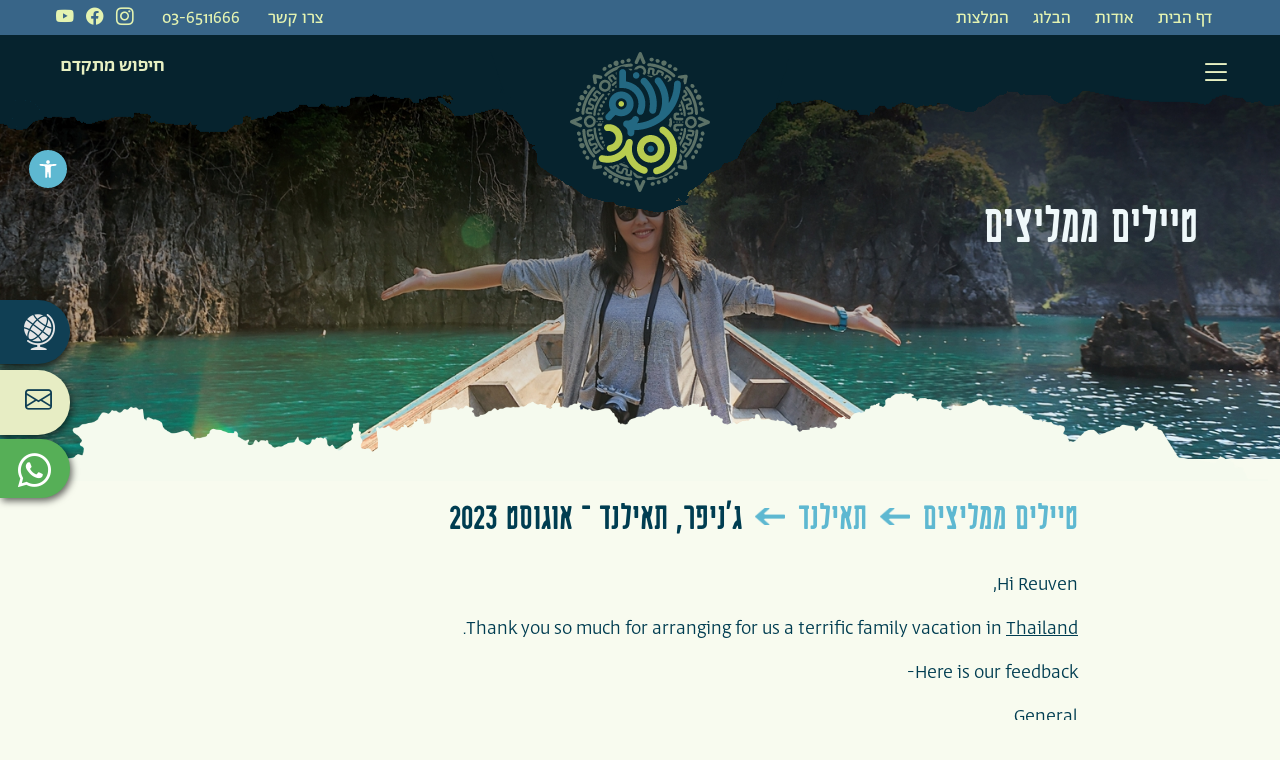

--- FILE ---
content_type: text/html; charset=UTF-8
request_url: https://www.private-trip.co.il/testimonial/%D7%92%D7%A0%D7%99%D7%A4%D7%A8-%D7%AA%D7%90%D7%99%D7%9C%D7%A0%D7%93-%D7%90%D7%95%D7%92%D7%95%D7%A1%D7%98-2023/
body_size: 40264
content:
<!DOCTYPE html>
<html lang="he-IL">
<head>
  <meta charset="UTF-8">
  <meta http-equiv="X-UA-Compatible" content="IE=edge">
  <meta name="viewport" content="width=device-width, initial-scale=1, shrink-to-fit=no">
  <meta name="mobile-web-app-capable" content="yes">
  <meta name="apple-mobile-web-app-capable" content="yes">
  <meta name="apple-mobile-web-app-title" content="עולם נסתר - טיולים מאורגנים וטיולים פרטיים לחו&quot;ל בהתאמה אישית">
  <meta name="facebook-domain-verification" content="l19vlj2fte147gwo1i7zogsd8b0ic5" />
  <link rel="profile" href="http://gmpg.org/xfn/11">
  <link rel="pingback" href="https://www.private-trip.co.il/xmlrpc.php">
  <script src="https://cdn.jsdelivr.net/npm/jquery@3.5.1/dist/jquery.min.js"></script>
  <script src="https://code.jquery.com/ui/1.13.2/jquery-ui.js"></script>

  <meta name='robots' content='index, follow, max-image-preview:large, max-snippet:-1, max-video-preview:-1' />

	<!-- This site is optimized with the Yoast SEO Premium plugin v21.5 (Yoast SEO v21.5) - https://yoast.com/wordpress/plugins/seo/ -->
	<title>ג&#039;ניפר, תאילנד - אוגוסט 2023 - עולם נסתר</title>
	<link rel="canonical" href="https://www.private-trip.co.il/testimonial/גניפר-תאילנד-אוגוסט-2023/" />
	<meta property="og:locale" content="he_IL" />
	<meta property="og:type" content="article" />
	<meta property="og:title" content="ג&#039;ניפר, תאילנד - אוגוסט 2023" />
	<meta property="og:description" content="Hi Reuven, Thank you so much for arranging for us a terrific family vacation in Thailand. Here is our feedback- General Our guide Montien was excellent. She was knowledgeable, patient, kind and always looking for ways to help us. Empress Hotel was great. Nice large connecting rooms. Hotel staff made us feel very welcomed. Location [&hellip;]" />
	<meta property="og:url" content="https://www.private-trip.co.il/testimonial/גניפר-תאילנד-אוגוסט-2023/" />
	<meta property="og:site_name" content="עולם נסתר" />
	<meta property="article:publisher" content="https://www.facebook.com/Hiddenworldboutique/" />
	<meta property="article:modified_time" content="2023-08-27T06:47:24+00:00" />
	<meta property="og:image" content="https://www.private-trip.co.il/wp-content/uploads/2019/05/thailand002.jpg" />
	<meta property="og:image:width" content="800" />
	<meta property="og:image:height" content="600" />
	<meta property="og:image:type" content="image/jpeg" />
	<meta name="twitter:card" content="summary_large_image" />
	<meta name="twitter:label1" content="זמן קריאה מוערך" />
	<meta name="twitter:data1" content="דקה1" />
	<script type="application/ld+json" class="yoast-schema-graph">{"@context":"https://schema.org","@graph":[{"@type":"WebPage","@id":"https://www.private-trip.co.il/testimonial/%d7%92%d7%a0%d7%99%d7%a4%d7%a8-%d7%aa%d7%90%d7%99%d7%9c%d7%a0%d7%93-%d7%90%d7%95%d7%92%d7%95%d7%a1%d7%98-2023/","url":"https://www.private-trip.co.il/testimonial/%d7%92%d7%a0%d7%99%d7%a4%d7%a8-%d7%aa%d7%90%d7%99%d7%9c%d7%a0%d7%93-%d7%90%d7%95%d7%92%d7%95%d7%a1%d7%98-2023/","name":"ג'ניפר, תאילנד - אוגוסט 2023 - עולם נסתר","isPartOf":{"@id":"https://www.private-trip.co.il/#website"},"primaryImageOfPage":{"@id":"https://www.private-trip.co.il/testimonial/%d7%92%d7%a0%d7%99%d7%a4%d7%a8-%d7%aa%d7%90%d7%99%d7%9c%d7%a0%d7%93-%d7%90%d7%95%d7%92%d7%95%d7%a1%d7%98-2023/#primaryimage"},"image":{"@id":"https://www.private-trip.co.il/testimonial/%d7%92%d7%a0%d7%99%d7%a4%d7%a8-%d7%aa%d7%90%d7%99%d7%9c%d7%a0%d7%93-%d7%90%d7%95%d7%92%d7%95%d7%a1%d7%98-2023/#primaryimage"},"thumbnailUrl":"https://www.private-trip.co.il/wp-content/uploads/2019/05/thailand002.jpg","datePublished":"2023-08-27T06:40:29+00:00","dateModified":"2023-08-27T06:47:24+00:00","breadcrumb":{"@id":"https://www.private-trip.co.il/testimonial/%d7%92%d7%a0%d7%99%d7%a4%d7%a8-%d7%aa%d7%90%d7%99%d7%9c%d7%a0%d7%93-%d7%90%d7%95%d7%92%d7%95%d7%a1%d7%98-2023/#breadcrumb"},"inLanguage":"he-IL","potentialAction":[{"@type":"ReadAction","target":["https://www.private-trip.co.il/testimonial/%d7%92%d7%a0%d7%99%d7%a4%d7%a8-%d7%aa%d7%90%d7%99%d7%9c%d7%a0%d7%93-%d7%90%d7%95%d7%92%d7%95%d7%a1%d7%98-2023/"]}]},{"@type":"ImageObject","inLanguage":"he-IL","@id":"https://www.private-trip.co.il/testimonial/%d7%92%d7%a0%d7%99%d7%a4%d7%a8-%d7%aa%d7%90%d7%99%d7%9c%d7%a0%d7%93-%d7%90%d7%95%d7%92%d7%95%d7%a1%d7%98-2023/#primaryimage","url":"https://www.private-trip.co.il/wp-content/uploads/2019/05/thailand002.jpg","contentUrl":"https://www.private-trip.co.il/wp-content/uploads/2019/05/thailand002.jpg","width":800,"height":600,"caption":"טיול פרטי בצפון תאילנד"},{"@type":"BreadcrumbList","@id":"https://www.private-trip.co.il/testimonial/%d7%92%d7%a0%d7%99%d7%a4%d7%a8-%d7%aa%d7%90%d7%99%d7%9c%d7%a0%d7%93-%d7%90%d7%95%d7%92%d7%95%d7%a1%d7%98-2023/#breadcrumb","itemListElement":[{"@type":"ListItem","position":1,"name":"Home","item":"https://www.private-trip.co.il/"},{"@type":"ListItem","position":2,"name":"Testimonials","item":"https://www.private-trip.co.il/testimonial/"},{"@type":"ListItem","position":3,"name":"ג'ניפר, תאילנד &#8211; אוגוסט 2023"}]},{"@type":"WebSite","@id":"https://www.private-trip.co.il/#website","url":"https://www.private-trip.co.il/","name":"עולם נסתר","description":"טיולים מאורגנים וטיולים פרטיים לחו&quot;ל בהתאמה אישית","publisher":{"@id":"https://www.private-trip.co.il/#organization"},"potentialAction":[{"@type":"SearchAction","target":{"@type":"EntryPoint","urlTemplate":"https://www.private-trip.co.il/?s={search_term_string}"},"query-input":"required name=search_term_string"}],"inLanguage":"he-IL"},{"@type":"Organization","@id":"https://www.private-trip.co.il/#organization","name":"עולם נסתר","url":"https://www.private-trip.co.il/","logo":{"@type":"ImageObject","inLanguage":"he-IL","@id":"https://www.private-trip.co.il/#/schema/logo/image/","url":"https://www.private-trip.co.il/wp-content/uploads/2023/03/logo_small.png","contentUrl":"https://www.private-trip.co.il/wp-content/uploads/2023/03/logo_small.png","width":123,"height":123,"caption":"עולם נסתר"},"image":{"@id":"https://www.private-trip.co.il/#/schema/logo/image/"},"sameAs":["https://www.facebook.com/Hiddenworldboutique/","https://www.youtube.com/channel/UCgvEwBZpZCX1V24sjvIBDWw","https://instagram.com/olam.nistar"]}]}</script>
	<!-- / Yoast SEO Premium plugin. -->


<link rel='dns-prefetch' href='//cdn.jsdelivr.net' />
<link rel='dns-prefetch' href='//code.jquery.com' />
<script type="text/javascript">
window._wpemojiSettings = {"baseUrl":"https:\/\/s.w.org\/images\/core\/emoji\/14.0.0\/72x72\/","ext":".png","svgUrl":"https:\/\/s.w.org\/images\/core\/emoji\/14.0.0\/svg\/","svgExt":".svg","source":{"concatemoji":"https:\/\/www.private-trip.co.il\/wp-includes\/js\/wp-emoji-release.min.js?ver=6.3.7"}};
/*! This file is auto-generated */
!function(i,n){var o,s,e;function c(e){try{var t={supportTests:e,timestamp:(new Date).valueOf()};sessionStorage.setItem(o,JSON.stringify(t))}catch(e){}}function p(e,t,n){e.clearRect(0,0,e.canvas.width,e.canvas.height),e.fillText(t,0,0);var t=new Uint32Array(e.getImageData(0,0,e.canvas.width,e.canvas.height).data),r=(e.clearRect(0,0,e.canvas.width,e.canvas.height),e.fillText(n,0,0),new Uint32Array(e.getImageData(0,0,e.canvas.width,e.canvas.height).data));return t.every(function(e,t){return e===r[t]})}function u(e,t,n){switch(t){case"flag":return n(e,"\ud83c\udff3\ufe0f\u200d\u26a7\ufe0f","\ud83c\udff3\ufe0f\u200b\u26a7\ufe0f")?!1:!n(e,"\ud83c\uddfa\ud83c\uddf3","\ud83c\uddfa\u200b\ud83c\uddf3")&&!n(e,"\ud83c\udff4\udb40\udc67\udb40\udc62\udb40\udc65\udb40\udc6e\udb40\udc67\udb40\udc7f","\ud83c\udff4\u200b\udb40\udc67\u200b\udb40\udc62\u200b\udb40\udc65\u200b\udb40\udc6e\u200b\udb40\udc67\u200b\udb40\udc7f");case"emoji":return!n(e,"\ud83e\udef1\ud83c\udffb\u200d\ud83e\udef2\ud83c\udfff","\ud83e\udef1\ud83c\udffb\u200b\ud83e\udef2\ud83c\udfff")}return!1}function f(e,t,n){var r="undefined"!=typeof WorkerGlobalScope&&self instanceof WorkerGlobalScope?new OffscreenCanvas(300,150):i.createElement("canvas"),a=r.getContext("2d",{willReadFrequently:!0}),o=(a.textBaseline="top",a.font="600 32px Arial",{});return e.forEach(function(e){o[e]=t(a,e,n)}),o}function t(e){var t=i.createElement("script");t.src=e,t.defer=!0,i.head.appendChild(t)}"undefined"!=typeof Promise&&(o="wpEmojiSettingsSupports",s=["flag","emoji"],n.supports={everything:!0,everythingExceptFlag:!0},e=new Promise(function(e){i.addEventListener("DOMContentLoaded",e,{once:!0})}),new Promise(function(t){var n=function(){try{var e=JSON.parse(sessionStorage.getItem(o));if("object"==typeof e&&"number"==typeof e.timestamp&&(new Date).valueOf()<e.timestamp+604800&&"object"==typeof e.supportTests)return e.supportTests}catch(e){}return null}();if(!n){if("undefined"!=typeof Worker&&"undefined"!=typeof OffscreenCanvas&&"undefined"!=typeof URL&&URL.createObjectURL&&"undefined"!=typeof Blob)try{var e="postMessage("+f.toString()+"("+[JSON.stringify(s),u.toString(),p.toString()].join(",")+"));",r=new Blob([e],{type:"text/javascript"}),a=new Worker(URL.createObjectURL(r),{name:"wpTestEmojiSupports"});return void(a.onmessage=function(e){c(n=e.data),a.terminate(),t(n)})}catch(e){}c(n=f(s,u,p))}t(n)}).then(function(e){for(var t in e)n.supports[t]=e[t],n.supports.everything=n.supports.everything&&n.supports[t],"flag"!==t&&(n.supports.everythingExceptFlag=n.supports.everythingExceptFlag&&n.supports[t]);n.supports.everythingExceptFlag=n.supports.everythingExceptFlag&&!n.supports.flag,n.DOMReady=!1,n.readyCallback=function(){n.DOMReady=!0}}).then(function(){return e}).then(function(){var e;n.supports.everything||(n.readyCallback(),(e=n.source||{}).concatemoji?t(e.concatemoji):e.wpemoji&&e.twemoji&&(t(e.twemoji),t(e.wpemoji)))}))}((window,document),window._wpemojiSettings);
</script>
<style type="text/css">
img.wp-smiley,
img.emoji {
	display: inline !important;
	border: none !important;
	box-shadow: none !important;
	height: 1em !important;
	width: 1em !important;
	margin: 0 0.07em !important;
	vertical-align: -0.1em !important;
	background: none !important;
	padding: 0 !important;
}
</style>
	<link rel='stylesheet' id='bootstrap_css-css' href='https://cdn.jsdelivr.net/npm/bootstrap@5.2.0/dist/css/bootstrap.min.css?ver=6.3.7' type='text/css' media='screen' />
<link rel='stylesheet' id='bootstrap_icons-css' href='https://cdn.jsdelivr.net/npm/bootstrap-icons@1.11.3/font/bootstrap-icons.min.css?ver=6.3.7' type='text/css' media='screen' />
<link rel='stylesheet' id='css-css' href='https://www.private-trip.co.il/wp-content/themes/private-trip/css/theme.min.css?v=79&#038;ver=6.3.7' type='text/css' media='screen' />
<link rel='stylesheet' id='print-css' href='https://www.private-trip.co.il/wp-content/themes/private-trip/css/print.css?v=1&#038;ver=6.3.7' type='text/css' media='print' />
<link rel='stylesheet' id='jqueryUI_css-css' href='//code.jquery.com/ui/1.13.2/themes/base/jquery-ui.css?ver=6.3.7' type='text/css' media='all' />
<link rel='stylesheet' id='lightbox-css' href='https://www.private-trip.co.il/wp-content/themes/private-trip/lightbox/css/lightbox.min.css?ver=6.3.7' type='text/css' media='all' />
<link rel='stylesheet' id='slick-css' href='https://www.private-trip.co.il/wp-content/themes/private-trip/slick/slick.css?ver=6.3.7' type='text/css' media='all' />
<link rel='stylesheet' id='slick-theme-css' href='https://www.private-trip.co.il/wp-content/themes/private-trip/slick/slick-theme.css?ver=6.3.7' type='text/css' media='all' />
<link rel='stylesheet' id='wp-block-library-rtl-css' href='https://www.private-trip.co.il/wp-includes/css/dist/block-library/style-rtl.min.css?ver=6.3.7' type='text/css' media='all' />
<style id='classic-theme-styles-inline-css' type='text/css'>
/*! This file is auto-generated */
.wp-block-button__link{color:#fff;background-color:#32373c;border-radius:9999px;box-shadow:none;text-decoration:none;padding:calc(.667em + 2px) calc(1.333em + 2px);font-size:1.125em}.wp-block-file__button{background:#32373c;color:#fff;text-decoration:none}
</style>
<style id='global-styles-inline-css' type='text/css'>
body{--wp--preset--color--black: #030303;--wp--preset--color--cyan-bluish-gray: #abb8c3;--wp--preset--color--white: #ffffff;--wp--preset--color--pale-pink: #f78da7;--wp--preset--color--vivid-red: #cf2e2e;--wp--preset--color--luminous-vivid-orange: #ff6900;--wp--preset--color--luminous-vivid-amber: #fcb900;--wp--preset--color--light-green-cyan: #7bdcb5;--wp--preset--color--vivid-green-cyan: #00d084;--wp--preset--color--pale-cyan-blue: #8ed1fc;--wp--preset--color--vivid-cyan-blue: #0693e3;--wp--preset--color--vivid-purple: #9b51e0;--wp--preset--color--grey: #efefef;--wp--preset--color--blue: #4153ff;--wp--preset--gradient--vivid-cyan-blue-to-vivid-purple: linear-gradient(135deg,rgba(6,147,227,1) 0%,rgb(155,81,224) 100%);--wp--preset--gradient--light-green-cyan-to-vivid-green-cyan: linear-gradient(135deg,rgb(122,220,180) 0%,rgb(0,208,130) 100%);--wp--preset--gradient--luminous-vivid-amber-to-luminous-vivid-orange: linear-gradient(135deg,rgba(252,185,0,1) 0%,rgba(255,105,0,1) 100%);--wp--preset--gradient--luminous-vivid-orange-to-vivid-red: linear-gradient(135deg,rgba(255,105,0,1) 0%,rgb(207,46,46) 100%);--wp--preset--gradient--very-light-gray-to-cyan-bluish-gray: linear-gradient(135deg,rgb(238,238,238) 0%,rgb(169,184,195) 100%);--wp--preset--gradient--cool-to-warm-spectrum: linear-gradient(135deg,rgb(74,234,220) 0%,rgb(151,120,209) 20%,rgb(207,42,186) 40%,rgb(238,44,130) 60%,rgb(251,105,98) 80%,rgb(254,248,76) 100%);--wp--preset--gradient--blush-light-purple: linear-gradient(135deg,rgb(255,206,236) 0%,rgb(152,150,240) 100%);--wp--preset--gradient--blush-bordeaux: linear-gradient(135deg,rgb(254,205,165) 0%,rgb(254,45,45) 50%,rgb(107,0,62) 100%);--wp--preset--gradient--luminous-dusk: linear-gradient(135deg,rgb(255,203,112) 0%,rgb(199,81,192) 50%,rgb(65,88,208) 100%);--wp--preset--gradient--pale-ocean: linear-gradient(135deg,rgb(255,245,203) 0%,rgb(182,227,212) 50%,rgb(51,167,181) 100%);--wp--preset--gradient--electric-grass: linear-gradient(135deg,rgb(202,248,128) 0%,rgb(113,206,126) 100%);--wp--preset--gradient--midnight: linear-gradient(135deg,rgb(2,3,129) 0%,rgb(40,116,252) 100%);--wp--preset--font-size--small: 13px;--wp--preset--font-size--medium: 20px;--wp--preset--font-size--large: 36px;--wp--preset--font-size--x-large: 42px;--wp--preset--spacing--20: 0.44rem;--wp--preset--spacing--30: 0.67rem;--wp--preset--spacing--40: 1rem;--wp--preset--spacing--50: 1.5rem;--wp--preset--spacing--60: 2.25rem;--wp--preset--spacing--70: 3.38rem;--wp--preset--spacing--80: 5.06rem;--wp--preset--shadow--natural: 6px 6px 9px rgba(0, 0, 0, 0.2);--wp--preset--shadow--deep: 12px 12px 50px rgba(0, 0, 0, 0.4);--wp--preset--shadow--sharp: 6px 6px 0px rgba(0, 0, 0, 0.2);--wp--preset--shadow--outlined: 6px 6px 0px -3px rgba(255, 255, 255, 1), 6px 6px rgba(0, 0, 0, 1);--wp--preset--shadow--crisp: 6px 6px 0px rgba(0, 0, 0, 1);}:where(.is-layout-flex){gap: 0.5em;}:where(.is-layout-grid){gap: 0.5em;}body .is-layout-flow > .alignleft{float: left;margin-inline-start: 0;margin-inline-end: 2em;}body .is-layout-flow > .alignright{float: right;margin-inline-start: 2em;margin-inline-end: 0;}body .is-layout-flow > .aligncenter{margin-left: auto !important;margin-right: auto !important;}body .is-layout-constrained > .alignleft{float: left;margin-inline-start: 0;margin-inline-end: 2em;}body .is-layout-constrained > .alignright{float: right;margin-inline-start: 2em;margin-inline-end: 0;}body .is-layout-constrained > .aligncenter{margin-left: auto !important;margin-right: auto !important;}body .is-layout-constrained > :where(:not(.alignleft):not(.alignright):not(.alignfull)){max-width: var(--wp--style--global--content-size);margin-left: auto !important;margin-right: auto !important;}body .is-layout-constrained > .alignwide{max-width: var(--wp--style--global--wide-size);}body .is-layout-flex{display: flex;}body .is-layout-flex{flex-wrap: wrap;align-items: center;}body .is-layout-flex > *{margin: 0;}body .is-layout-grid{display: grid;}body .is-layout-grid > *{margin: 0;}:where(.wp-block-columns.is-layout-flex){gap: 2em;}:where(.wp-block-columns.is-layout-grid){gap: 2em;}:where(.wp-block-post-template.is-layout-flex){gap: 1.25em;}:where(.wp-block-post-template.is-layout-grid){gap: 1.25em;}.has-black-color{color: var(--wp--preset--color--black) !important;}.has-cyan-bluish-gray-color{color: var(--wp--preset--color--cyan-bluish-gray) !important;}.has-white-color{color: var(--wp--preset--color--white) !important;}.has-pale-pink-color{color: var(--wp--preset--color--pale-pink) !important;}.has-vivid-red-color{color: var(--wp--preset--color--vivid-red) !important;}.has-luminous-vivid-orange-color{color: var(--wp--preset--color--luminous-vivid-orange) !important;}.has-luminous-vivid-amber-color{color: var(--wp--preset--color--luminous-vivid-amber) !important;}.has-light-green-cyan-color{color: var(--wp--preset--color--light-green-cyan) !important;}.has-vivid-green-cyan-color{color: var(--wp--preset--color--vivid-green-cyan) !important;}.has-pale-cyan-blue-color{color: var(--wp--preset--color--pale-cyan-blue) !important;}.has-vivid-cyan-blue-color{color: var(--wp--preset--color--vivid-cyan-blue) !important;}.has-vivid-purple-color{color: var(--wp--preset--color--vivid-purple) !important;}.has-black-background-color{background-color: var(--wp--preset--color--black) !important;}.has-cyan-bluish-gray-background-color{background-color: var(--wp--preset--color--cyan-bluish-gray) !important;}.has-white-background-color{background-color: var(--wp--preset--color--white) !important;}.has-pale-pink-background-color{background-color: var(--wp--preset--color--pale-pink) !important;}.has-vivid-red-background-color{background-color: var(--wp--preset--color--vivid-red) !important;}.has-luminous-vivid-orange-background-color{background-color: var(--wp--preset--color--luminous-vivid-orange) !important;}.has-luminous-vivid-amber-background-color{background-color: var(--wp--preset--color--luminous-vivid-amber) !important;}.has-light-green-cyan-background-color{background-color: var(--wp--preset--color--light-green-cyan) !important;}.has-vivid-green-cyan-background-color{background-color: var(--wp--preset--color--vivid-green-cyan) !important;}.has-pale-cyan-blue-background-color{background-color: var(--wp--preset--color--pale-cyan-blue) !important;}.has-vivid-cyan-blue-background-color{background-color: var(--wp--preset--color--vivid-cyan-blue) !important;}.has-vivid-purple-background-color{background-color: var(--wp--preset--color--vivid-purple) !important;}.has-black-border-color{border-color: var(--wp--preset--color--black) !important;}.has-cyan-bluish-gray-border-color{border-color: var(--wp--preset--color--cyan-bluish-gray) !important;}.has-white-border-color{border-color: var(--wp--preset--color--white) !important;}.has-pale-pink-border-color{border-color: var(--wp--preset--color--pale-pink) !important;}.has-vivid-red-border-color{border-color: var(--wp--preset--color--vivid-red) !important;}.has-luminous-vivid-orange-border-color{border-color: var(--wp--preset--color--luminous-vivid-orange) !important;}.has-luminous-vivid-amber-border-color{border-color: var(--wp--preset--color--luminous-vivid-amber) !important;}.has-light-green-cyan-border-color{border-color: var(--wp--preset--color--light-green-cyan) !important;}.has-vivid-green-cyan-border-color{border-color: var(--wp--preset--color--vivid-green-cyan) !important;}.has-pale-cyan-blue-border-color{border-color: var(--wp--preset--color--pale-cyan-blue) !important;}.has-vivid-cyan-blue-border-color{border-color: var(--wp--preset--color--vivid-cyan-blue) !important;}.has-vivid-purple-border-color{border-color: var(--wp--preset--color--vivid-purple) !important;}.has-vivid-cyan-blue-to-vivid-purple-gradient-background{background: var(--wp--preset--gradient--vivid-cyan-blue-to-vivid-purple) !important;}.has-light-green-cyan-to-vivid-green-cyan-gradient-background{background: var(--wp--preset--gradient--light-green-cyan-to-vivid-green-cyan) !important;}.has-luminous-vivid-amber-to-luminous-vivid-orange-gradient-background{background: var(--wp--preset--gradient--luminous-vivid-amber-to-luminous-vivid-orange) !important;}.has-luminous-vivid-orange-to-vivid-red-gradient-background{background: var(--wp--preset--gradient--luminous-vivid-orange-to-vivid-red) !important;}.has-very-light-gray-to-cyan-bluish-gray-gradient-background{background: var(--wp--preset--gradient--very-light-gray-to-cyan-bluish-gray) !important;}.has-cool-to-warm-spectrum-gradient-background{background: var(--wp--preset--gradient--cool-to-warm-spectrum) !important;}.has-blush-light-purple-gradient-background{background: var(--wp--preset--gradient--blush-light-purple) !important;}.has-blush-bordeaux-gradient-background{background: var(--wp--preset--gradient--blush-bordeaux) !important;}.has-luminous-dusk-gradient-background{background: var(--wp--preset--gradient--luminous-dusk) !important;}.has-pale-ocean-gradient-background{background: var(--wp--preset--gradient--pale-ocean) !important;}.has-electric-grass-gradient-background{background: var(--wp--preset--gradient--electric-grass) !important;}.has-midnight-gradient-background{background: var(--wp--preset--gradient--midnight) !important;}.has-small-font-size{font-size: var(--wp--preset--font-size--small) !important;}.has-medium-font-size{font-size: var(--wp--preset--font-size--medium) !important;}.has-large-font-size{font-size: var(--wp--preset--font-size--large) !important;}.has-x-large-font-size{font-size: var(--wp--preset--font-size--x-large) !important;}
.wp-block-navigation a:where(:not(.wp-element-button)){color: inherit;}
:where(.wp-block-post-template.is-layout-flex){gap: 1.25em;}:where(.wp-block-post-template.is-layout-grid){gap: 1.25em;}
:where(.wp-block-columns.is-layout-flex){gap: 2em;}:where(.wp-block-columns.is-layout-grid){gap: 2em;}
.wp-block-pullquote{font-size: 1.5em;line-height: 1.6;}
</style>
<link rel='stylesheet' id='contact-form-7-css' href='https://www.private-trip.co.il/wp-content/plugins/contact-form-7/includes/css/styles.css?ver=5.9.8' type='text/css' media='all' />
<link rel='stylesheet' id='contact-form-7-rtl-css' href='https://www.private-trip.co.il/wp-content/plugins/contact-form-7/includes/css/styles-rtl.css?ver=5.9.8' type='text/css' media='all' />
<link rel='stylesheet' id='pojo-a11y-css' href='https://www.private-trip.co.il/wp-content/plugins/pojo-accessibility/assets/css/style.min.css?ver=1.0.0' type='text/css' media='all' />
<script type='text/javascript' src='https://www.private-trip.co.il/wp-content/themes/private-trip/slick/slick.min.js?ver=1.0.0' id='slick-js'></script>
<script type='text/javascript' src='https://www.private-trip.co.il/wp-includes/js/jquery/jquery.min.js?ver=3.7.0' id='jquery-core-js'></script>
<script type='text/javascript' src='https://www.private-trip.co.il/wp-includes/js/jquery/jquery-migrate.min.js?ver=3.4.1' id='jquery-migrate-js'></script>
<script type='text/javascript' src='https://cdn.jsdelivr.net/npm/bootstrap@5.2.0/dist/js/bootstrap.bundle.min.js?ver=1.0.0' id='bootstrap-js'></script>
<script type='text/javascript' src='https://www.private-trip.co.il/wp-content/themes/private-trip/js/js.js?v=61&#038;ver=1.0.0' id='js-js'></script>
<script type='text/javascript' src='https://www.private-trip.co.il/wp-content/themes/private-trip/lightbox/js/lightbox.min.js?ver=1.0.0' id='lightbox-js'></script>
<link rel="https://api.w.org/" href="https://www.private-trip.co.il/wp-json/" /><link rel="alternate" type="application/json" href="https://www.private-trip.co.il/wp-json/wp/v2/testimonial/83743" /><link rel="EditURI" type="application/rsd+xml" title="RSD" href="https://www.private-trip.co.il/xmlrpc.php?rsd" />
<meta name="generator" content="WordPress 6.3.7" />
<link rel='shortlink' href='https://www.private-trip.co.il/?p=83743' />
<link rel="alternate" type="application/json+oembed" href="https://www.private-trip.co.il/wp-json/oembed/1.0/embed?url=https%3A%2F%2Fwww.private-trip.co.il%2Ftestimonial%2F%25d7%2592%25d7%25a0%25d7%2599%25d7%25a4%25d7%25a8-%25d7%25aa%25d7%2590%25d7%2599%25d7%259c%25d7%25a0%25d7%2593-%25d7%2590%25d7%2595%25d7%2592%25d7%2595%25d7%25a1%25d7%2598-2023%2F" />
<link rel="alternate" type="text/xml+oembed" href="https://www.private-trip.co.il/wp-json/oembed/1.0/embed?url=https%3A%2F%2Fwww.private-trip.co.il%2Ftestimonial%2F%25d7%2592%25d7%25a0%25d7%2599%25d7%25a4%25d7%25a8-%25d7%25aa%25d7%2590%25d7%2599%25d7%259c%25d7%25a0%25d7%2593-%25d7%2590%25d7%2595%25d7%2592%25d7%2595%25d7%25a1%25d7%2598-2023%2F&#038;format=xml" />
<meta property="og:image" content="https://www.private-trip.co.il/wp-content/uploads/2019/05/thailand002.jpg" /><style type="text/css">
#pojo-a11y-toolbar .pojo-a11y-toolbar-toggle a{ background-color: #5eb8d1;	color: #ffffff;}
#pojo-a11y-toolbar .pojo-a11y-toolbar-overlay, #pojo-a11y-toolbar .pojo-a11y-toolbar-overlay ul.pojo-a11y-toolbar-items.pojo-a11y-links{ border-color: #5eb8d1;}
body.pojo-a11y-focusable a:focus{ outline-style: solid !important;	outline-width: 1px !important;	outline-color: #FF0000 !important;}
#pojo-a11y-toolbar{ top: 150px !important;}
#pojo-a11y-toolbar .pojo-a11y-toolbar-overlay{ background-color: #ffffff;}
#pojo-a11y-toolbar .pojo-a11y-toolbar-overlay ul.pojo-a11y-toolbar-items li.pojo-a11y-toolbar-item a, #pojo-a11y-toolbar .pojo-a11y-toolbar-overlay p.pojo-a11y-toolbar-title{ color: #333333;}
#pojo-a11y-toolbar .pojo-a11y-toolbar-overlay ul.pojo-a11y-toolbar-items li.pojo-a11y-toolbar-item a.active{ background-color: #4054b2;	color: #ffffff;}
@media (max-width: 767px) { #pojo-a11y-toolbar { top: 90px !important; } }</style><link rel="icon" href="https://www.private-trip.co.il/wp-content/uploads/2023/05/logo-svg-3-1.png" sizes="32x32" />
<link rel="icon" href="https://www.private-trip.co.il/wp-content/uploads/2023/05/logo-svg-3-1.png" sizes="192x192" />
<link rel="apple-touch-icon" href="https://www.private-trip.co.il/wp-content/uploads/2023/05/logo-svg-3-1.png" />
<meta name="msapplication-TileImage" content="https://www.private-trip.co.il/wp-content/uploads/2023/05/logo-svg-3-1.png" />
  

</head>
<body class="rtl testimonial-template-default single single-testimonial postid-83743">
  <div class="container-fluid top_menu fixed-top d-md-flex d-none px-lg-5">
   <div class="d-inline-block ms-auto"><ul id="top-menu" class="inline_menu"><li itemscope="itemscope" itemtype="https://www.schema.org/SiteNavigationElement" id="menu-item-98099" class="menu-item menu-item-type-custom menu-item-object-custom menu-item-98099 nav-item"><a title="בקרו בדף הבית שלנו" href="/" class="nav-link">דף הבית</a></li>
<li itemscope="itemscope" itemtype="https://www.schema.org/SiteNavigationElement" id="menu-item-98100" class="menu-item menu-item-type-post_type menu-item-object-page menu-item-98100 nav-item"><a title="אודות עולם נסתר" href="https://www.private-trip.co.il/%d7%90%d7%95%d7%93%d7%95%d7%aa-%d7%a2%d7%95%d7%9c%d7%9d-%d7%a0%d7%a1%d7%aa%d7%a8-%d7%98%d7%99%d7%95%d7%9c-%d7%a4%d7%a8%d7%98%d7%99-%d7%9e%d7%95%d7%aa%d7%90%d7%9d-%d7%90%d7%99%d7%a9%d7%99%d7%aa/" class="nav-link">‫אודות‬</a></li>
<li itemscope="itemscope" itemtype="https://www.schema.org/SiteNavigationElement" id="menu-item-98102" class="menu-item menu-item-type-post_type menu-item-object-page menu-item-98102 nav-item"><a title="הבלוג של עולם נסתר" href="https://www.private-trip.co.il/blog/" class="nav-link">‫הבלוג</a></li>
<li itemscope="itemscope" itemtype="https://www.schema.org/SiteNavigationElement" id="menu-item-98103" class="menu-item menu-item-type-custom menu-item-object-custom menu-item-98103 nav-item"><a title="קראו המלצות אודותינו" href="/testimonial" class="nav-link">המלצות</a></li>
</ul></div>  <div class="d-inline-block">
    <a title="צרו עמנו קשר ונשמח לעמוד לרשותכם" href="/contact/" class="pe-4" aria-current="page" role="link">צרו קשר</a>
    <a href="tel:036511666" class="pe-4 phone_no_mob">03-6511666</a>
    <a href="https://instagram.com/olam.nistar?igshid=ZWIzMWE5ZmU3Zg==" class="tm_link pe-4" target="_blank"><i class="bi bi-instagram"></i></a>
    <a href="https://www.facebook.com/%D7%A2%D7%95%D7%9C%D7%9D-%D7%A0%D7%A1%D7%AA%D7%A8-%D7%9C%D7%98%D7%99%D7%99%D7%9C-%D7%91%D7%93%D7%A8%D7%9A-%D7%A9%D7%9C%D7%9A-541158079239488/" class="tm_link pe-2" target="_blank"><i class="bi bi-facebook"></i></a>
    <a href="https://www.youtube.com/channel/UCgvEwBZpZCX1V24sjvIBDWw" target="_blank" class="tm_link pe-2 ps-2"><i class="bi bi-youtube"></i></a>
  </div>
</div>

<div class="menu_bkg fixed-top container-fluid"></div>
  <header class="general_header container-fluid fixed-top pt-md-3 pt-2 d-block  px-lg-5">
    <div>
      <div class="row">
        <div class="col-md-4 col-4 wsnw">
          <i class="bi bi-list ham d-block d-xxl-none"></i>
          <div class="d-inline-block v_align_up"><ul id="main-menu" class="inline_menu d-none d-xxl-inline-block"><li itemscope="itemscope" itemtype="https://www.schema.org/SiteNavigationElement" id="menu-item-411" class="menu-item menu-item-type-custom menu-item-object-custom menu-item-has-children dropdown menu-item-411 nav-item"><a title="בחרו סוג טיול" href="#" data-toggle="dropdown" data-bs-toggle="dropdown" aria-haspopup="true" aria-expanded="false" class="dropdown-toggle nav-link" id="menu-item-dropdown-411">סוגי טיול</a>
<ul class="dropdown-menu level2" aria-labelledby="menu-item-dropdown-411" >
	<li itemscope="itemscope" itemtype="https://www.schema.org/SiteNavigationElement" id="menu-item-79189" class="menu-item menu-item-type-taxonomy menu-item-object-trip_type menu-item-79189 nav-item"><a title="טיולים פרטיים" href="https://www.private-trip.co.il/trip_type/private-trip/" class="dropdown-item">טיולים פרטיים</a></li>
	<li itemscope="itemscope" itemtype="https://www.schema.org/SiteNavigationElement" id="menu-item-79195" class="menu-item menu-item-type-taxonomy menu-item-object-trip_type menu-item-79195 nav-item"><a title="טיולים מאורגנים" href="https://www.private-trip.co.il/trip_type/boutique-trip/" class="dropdown-item">טיולים מאורגנים</a></li>
	<li itemscope="itemscope" itemtype="https://www.schema.org/SiteNavigationElement" id="menu-item-79190" class="menu-item menu-item-type-taxonomy menu-item-object-trip_type menu-item-79190 nav-item"><a title="טיולים ברכבת פרטית" href="https://www.private-trip.co.il/trip_type/%d7%98%d7%99%d7%95%d7%9c%d7%99%d7%9d-%d7%91%d7%a8%d7%9b%d7%91%d7%aa/" class="dropdown-item">טיולים ברכבת פרטית</a></li>
	<li itemscope="itemscope" itemtype="https://www.schema.org/SiteNavigationElement" id="menu-item-79191" class="menu-item menu-item-type-taxonomy menu-item-object-trip_type menu-item-79191 nav-item"><a title="שייט גיאוגרפי" href="https://www.private-trip.co.il/trip_type/%d7%a9%d7%99%d7%99%d7%98-%d7%92%d7%99%d7%90%d7%95%d7%92%d7%a8%d7%a4%d7%99/" class="dropdown-item">שייט גיאוגרפי</a></li>
	<li itemscope="itemscope" itemtype="https://www.schema.org/SiteNavigationElement" id="menu-item-79193" class="menu-item menu-item-type-taxonomy menu-item-object-trip_type menu-item-79193 nav-item"><a title="שייט נהרות יוקרתי" href="https://www.private-trip.co.il/trip_type/%d7%a9%d7%99%d7%99%d7%98-%d7%a0%d7%94%d7%a8%d7%95%d7%aa-%d7%99%d7%95%d7%a7%d7%a8%d7%aa%d7%99/" class="dropdown-item">שייט נהרות יוקרתי</a></li>
	<li itemscope="itemscope" itemtype="https://www.schema.org/SiteNavigationElement" id="menu-item-79192" class="menu-item menu-item-type-taxonomy menu-item-object-trip_type menu-item-79192 nav-item"><a title="טיולי תמריץ" href="https://www.private-trip.co.il/trip_type/%d7%98%d7%99%d7%95%d7%9c%d7%99-%d7%aa%d7%9e%d7%a8%d7%99%d7%a5/" class="dropdown-item">טיולי תמריץ</a></li>
	<li itemscope="itemscope" itemtype="https://www.schema.org/SiteNavigationElement" id="menu-item-79194" class="menu-item menu-item-type-taxonomy menu-item-object-trip_type menu-item-79194 nav-item"><a title="טיול מאורגן בינלאומי" href="https://www.private-trip.co.il/trip_type/organized-international-trip/" class="dropdown-item">טיול מאורגן בינלאומי</a></li>
	<li itemscope="itemscope" itemtype="https://www.schema.org/SiteNavigationElement" id="menu-item-88973" class="menu-item menu-item-type-custom menu-item-object-custom menu-item-88973 nav-item"><a title="טיולי פרימיום" href="/trip_type/טיולי-פרימיום/" class="dropdown-item">טיולי פרימיום</a></li>
	<li itemscope="itemscope" itemtype="https://www.schema.org/SiteNavigationElement" id="menu-item-92973" class="menu-item menu-item-type-custom menu-item-object-custom menu-item-92973 nav-item"><a title="טיולי טרקים" href="/trip_type/טיולי-טרקים/" class="dropdown-item">טיולי טרקים</a></li>
</ul>
</li>
<li itemscope="itemscope" itemtype="https://www.schema.org/SiteNavigationElement" id="menu-item-415" class="menu-item menu-item-type-custom menu-item-object-custom menu-item-has-children dropdown menu-item-415 nav-item"><a title="בחרו יעד לטיול" href="#" data-toggle="dropdown" data-bs-toggle="dropdown" aria-haspopup="true" aria-expanded="false" class="dropdown-toggle nav-link" id="menu-item-dropdown-415">יעדים</a>
<ul class="dropdown-menu level2" aria-labelledby="menu-item-dropdown-415" >
	<li itemscope="itemscope" itemtype="https://www.schema.org/SiteNavigationElement" id="menu-item-79122" class="menu-item menu-item-type-taxonomy menu-item-object-location menu-item-has-children dropdown menu-item-79122 nav-item"><a title="אסיה" href="https://www.private-trip.co.il/destinations/asia/" class="dropdown-item">אסיה</a>
	<ul class="level3" aria-labelledby="menu-item-dropdown-415" >
		<li itemscope="itemscope" itemtype="https://www.schema.org/SiteNavigationElement" id="menu-item-79698" class="menu-item menu-item-type-taxonomy menu-item-object-location menu-item-79698 nav-item"><a title="אוזבקיסטן" href="https://www.private-trip.co.il/destinations/asia/%d7%90%d7%95%d7%96%d7%91%d7%a7%d7%99%d7%a1%d7%98%d7%9f/" class="dropdown-item">אוזבקיסטן</a></li>
		<li itemscope="itemscope" itemtype="https://www.schema.org/SiteNavigationElement" id="menu-item-79699" class="menu-item menu-item-type-taxonomy menu-item-object-location menu-item-79699 nav-item"><a title="אזרבייג&#039;ן" href="https://www.private-trip.co.il/destinations/asia/azerbaijan/" class="dropdown-item">אזרבייג'ן</a></li>
		<li itemscope="itemscope" itemtype="https://www.schema.org/SiteNavigationElement" id="menu-item-79691" class="menu-item menu-item-type-taxonomy menu-item-object-location menu-item-79691 nav-item"><a title="איחוד האמירויות" href="https://www.private-trip.co.il/destinations/asia/uae/" class="dropdown-item">איחוד האמירויות</a></li>
		<li itemscope="itemscope" itemtype="https://www.schema.org/SiteNavigationElement" id="menu-item-79692" class="menu-item menu-item-type-taxonomy menu-item-object-location menu-item-79692 nav-item"><a title="אינדונזיה" href="https://www.private-trip.co.il/destinations/asia/indonesia/" class="dropdown-item">אינדונזיה</a></li>
		<li itemscope="itemscope" itemtype="https://www.schema.org/SiteNavigationElement" id="menu-item-79693" class="menu-item menu-item-type-taxonomy menu-item-object-location menu-item-79693 nav-item"><a title="בהוטן" href="https://www.private-trip.co.il/destinations/asia/bhutan/" class="dropdown-item">בהוטן</a></li>
		<li itemscope="itemscope" itemtype="https://www.schema.org/SiteNavigationElement" id="menu-item-79694" class="menu-item menu-item-type-taxonomy menu-item-object-location menu-item-79694 nav-item"><a title="בחריין" href="https://www.private-trip.co.il/destinations/asia/bahrain/" class="dropdown-item">בחריין</a></li>
		<li itemscope="itemscope" itemtype="https://www.schema.org/SiteNavigationElement" id="menu-item-79695" class="menu-item menu-item-type-taxonomy menu-item-object-location menu-item-79695 nav-item"><a title="דרום קוריאה" href="https://www.private-trip.co.il/destinations/asia/south-korea/" class="dropdown-item">דרום קוריאה</a></li>
		<li itemscope="itemscope" itemtype="https://www.schema.org/SiteNavigationElement" id="menu-item-79696" class="menu-item menu-item-type-taxonomy menu-item-object-location menu-item-79696 nav-item"><a title="הודו" href="https://www.private-trip.co.il/destinations/asia/%d7%98%d7%99%d7%95%d7%9c%d7%99%d7%9d-%d7%9c%d7%94%d7%95%d7%93%d7%95/" class="dropdown-item">הודו</a></li>
		<li itemscope="itemscope" itemtype="https://www.schema.org/SiteNavigationElement" id="menu-item-79697" class="menu-item menu-item-type-taxonomy menu-item-object-location menu-item-79697 nav-item"><a title="וייטנאם" href="https://www.private-trip.co.il/destinations/asia/%d7%98%d7%99%d7%95%d7%9c%d7%99%d7%9d-%d7%a4%d7%a8%d7%98%d7%99%d7%99%d7%9d-%d7%9c%d7%95%d7%99%d7%99%d7%98%d7%a0%d7%90%d7%9d/" class="dropdown-item">וייטנאם</a></li>
		<li itemscope="itemscope" itemtype="https://www.schema.org/SiteNavigationElement" id="menu-item-79685" class="menu-item menu-item-type-taxonomy menu-item-object-location menu-item-79685 nav-item"><a title="טיבט" href="https://www.private-trip.co.il/destinations/asia/tibet/" class="dropdown-item">טיבט</a></li>
		<li itemscope="itemscope" itemtype="https://www.schema.org/SiteNavigationElement" id="menu-item-79681" class="menu-item menu-item-type-taxonomy menu-item-object-location menu-item-79681 nav-item"><a title="טאיוואן" href="https://www.private-trip.co.il/destinations/asia/%d7%98%d7%99%d7%95%d7%9c-%d7%9c%d7%98%d7%90%d7%99%d7%95%d7%95%d7%90%d7%9f/" class="dropdown-item">טאיוואן</a></li>
		<li itemscope="itemscope" itemtype="https://www.schema.org/SiteNavigationElement" id="menu-item-79686" class="menu-item menu-item-type-taxonomy menu-item-object-location menu-item-79686 nav-item"><a title="יפן" href="https://www.private-trip.co.il/destinations/asia/japan/" class="dropdown-item">יפן</a></li>
		<li itemscope="itemscope" itemtype="https://www.schema.org/SiteNavigationElement" id="menu-item-79687" class="menu-item menu-item-type-taxonomy menu-item-object-location menu-item-79687 nav-item"><a title="לאוס" href="https://www.private-trip.co.il/destinations/asia/laos/" class="dropdown-item">לאוס</a></li>
		<li itemscope="itemscope" itemtype="https://www.schema.org/SiteNavigationElement" id="menu-item-79688" class="menu-item menu-item-type-taxonomy menu-item-object-location menu-item-79688 nav-item"><a title="מונגוליה" href="https://www.private-trip.co.il/destinations/asia/mongolia/" class="dropdown-item">מונגוליה</a></li>
		<li itemscope="itemscope" itemtype="https://www.schema.org/SiteNavigationElement" id="menu-item-79689" class="menu-item menu-item-type-taxonomy menu-item-object-location menu-item-79689 nav-item"><a title="מיאנמר (בורמה)" href="https://www.private-trip.co.il/destinations/asia/myanmar-asia/" class="dropdown-item">מיאנמר (בורמה)</a></li>
		<li itemscope="itemscope" itemtype="https://www.schema.org/SiteNavigationElement" id="menu-item-79690" class="menu-item menu-item-type-taxonomy menu-item-object-location menu-item-79690 nav-item"><a title="נפאל" href="https://www.private-trip.co.il/destinations/asia/nepal/" class="dropdown-item">נפאל</a></li>
		<li itemscope="itemscope" itemtype="https://www.schema.org/SiteNavigationElement" id="menu-item-79674" class="menu-item menu-item-type-taxonomy menu-item-object-location menu-item-79674 nav-item"><a title="סין" href="https://www.private-trip.co.il/destinations/asia/china/" class="dropdown-item">סין</a></li>
		<li itemscope="itemscope" itemtype="https://www.schema.org/SiteNavigationElement" id="menu-item-79675" class="menu-item menu-item-type-taxonomy menu-item-object-location menu-item-79675 nav-item"><a title="סרי לנקה" href="https://www.private-trip.co.il/destinations/asia/sri-lanka/" class="dropdown-item">סרי לנקה</a></li>
		<li itemscope="itemscope" itemtype="https://www.schema.org/SiteNavigationElement" id="menu-item-79676" class="menu-item menu-item-type-taxonomy menu-item-object-location menu-item-79676 nav-item"><a title="עומאן" href="https://www.private-trip.co.il/destinations/asia/%d7%a2%d7%95%d7%9e%d7%90%d7%9f/" class="dropdown-item">עומאן</a></li>
		<li itemscope="itemscope" itemtype="https://www.schema.org/SiteNavigationElement" id="menu-item-79677" class="menu-item menu-item-type-taxonomy menu-item-object-location menu-item-79677 nav-item"><a title="פיליפינים" href="https://www.private-trip.co.il/destinations/asia/phillippines/" class="dropdown-item">פיליפינים</a></li>
		<li itemscope="itemscope" itemtype="https://www.schema.org/SiteNavigationElement" id="menu-item-79682" class="menu-item menu-item-type-taxonomy menu-item-object-location menu-item-79682 nav-item"><a title="קמבודיה" href="https://www.private-trip.co.il/destinations/asia/cambodia/" class="dropdown-item">קמבודיה</a></li>
		<li itemscope="itemscope" itemtype="https://www.schema.org/SiteNavigationElement" id="menu-item-79679" class="menu-item menu-item-type-taxonomy menu-item-object-location menu-item-79679 nav-item"><a title="קזחסטן" href="https://www.private-trip.co.il/destinations/asia/%d7%a7%d7%96%d7%97%d7%a1%d7%98%d7%9f/" class="dropdown-item">קזחסטן</a></li>
		<li itemscope="itemscope" itemtype="https://www.schema.org/SiteNavigationElement" id="menu-item-79680" class="menu-item menu-item-type-taxonomy menu-item-object-location menu-item-79680 nav-item"><a title="קירגיזסטן" href="https://www.private-trip.co.il/destinations/asia/kyrgyzstan/" class="dropdown-item">קירגיזסטן</a></li>
		<li itemscope="itemscope" itemtype="https://www.schema.org/SiteNavigationElement" id="menu-item-79684" class="menu-item menu-item-type-taxonomy menu-item-object-location menu-item-79684 nav-item"><a title="תאילנד" href="https://www.private-trip.co.il/destinations/asia/%d7%98%d7%99%d7%95%d7%9c-%d7%9c%d7%aa%d7%90%d7%99%d7%9c%d7%a0%d7%93/" class="dropdown-item">תאילנד</a></li>
	</ul>
</li>
	<li itemscope="itemscope" itemtype="https://www.schema.org/SiteNavigationElement" id="menu-item-79120" class="menu-item menu-item-type-taxonomy menu-item-object-location menu-item-has-children dropdown menu-item-79120 nav-item"><a title="אירופה" href="https://www.private-trip.co.il/destinations/europe/" class="dropdown-item">אירופה</a>
	<ul class="level3"  >
		<li itemscope="itemscope" itemtype="https://www.schema.org/SiteNavigationElement" id="menu-item-79849" class="menu-item menu-item-type-taxonomy menu-item-object-location menu-item-79849 nav-item"><a title="אגן הים התיכון" href="https://www.private-trip.co.il/destinations/europe/mediterranean/" class="dropdown-item">אגן הים התיכון</a></li>
		<li itemscope="itemscope" itemtype="https://www.schema.org/SiteNavigationElement" id="menu-item-79818" class="menu-item menu-item-type-taxonomy menu-item-object-location menu-item-79818 nav-item"><a title="אירלנד" href="https://www.private-trip.co.il/destinations/europe/ireland/" class="dropdown-item">אירלנד</a></li>
		<li itemscope="itemscope" itemtype="https://www.schema.org/SiteNavigationElement" id="menu-item-79817" class="menu-item menu-item-type-taxonomy menu-item-object-location menu-item-79817 nav-item"><a title="איסלנד" href="https://www.private-trip.co.il/destinations/europe/%d7%90%d7%99%d7%a1%d7%9c%d7%a0%d7%93/" class="dropdown-item">איסלנד</a></li>
		<li itemscope="itemscope" itemtype="https://www.schema.org/SiteNavigationElement" id="menu-item-79811" class="menu-item menu-item-type-taxonomy menu-item-object-location menu-item-79811 nav-item"><a title="אירופה הארקטית" href="https://www.private-trip.co.il/destinations/europe/european-arctic/" class="dropdown-item">אירופה הארקטית</a></li>
		<li itemscope="itemscope" itemtype="https://www.schema.org/SiteNavigationElement" id="menu-item-79819" class="menu-item menu-item-type-taxonomy menu-item-object-location menu-item-79819 nav-item"><a title="אלבניה" href="https://www.private-trip.co.il/destinations/europe/albania/" class="dropdown-item">אלבניה</a></li>
		<li itemscope="itemscope" itemtype="https://www.schema.org/SiteNavigationElement" id="menu-item-79813" class="menu-item menu-item-type-taxonomy menu-item-object-location menu-item-79813 nav-item"><a title="ארמניה" href="https://www.private-trip.co.il/destinations/europe/armenia/" class="dropdown-item">ארמניה</a></li>
		<li itemscope="itemscope" itemtype="https://www.schema.org/SiteNavigationElement" id="menu-item-92966" class="menu-item menu-item-type-custom menu-item-object-custom menu-item-92966 nav-item"><a title="בולגריה" href="/destinations/europe/בולגריה/" class="dropdown-item">בולגריה</a></li>
		<li itemscope="itemscope" itemtype="https://www.schema.org/SiteNavigationElement" id="menu-item-79809" class="menu-item menu-item-type-taxonomy menu-item-object-location menu-item-79809 nav-item"><a title="גיאורגיה" href="https://www.private-trip.co.il/destinations/europe/georgia/" class="dropdown-item">גיאורגיה</a></li>
		<li itemscope="itemscope" itemtype="https://www.schema.org/SiteNavigationElement" id="menu-item-79810" class="menu-item menu-item-type-taxonomy menu-item-object-location menu-item-79810 nav-item"><a title="דנמרק" href="https://www.private-trip.co.il/destinations/europe/denmark/" class="dropdown-item">דנמרק</a></li>
		<li itemscope="itemscope" itemtype="https://www.schema.org/SiteNavigationElement" id="menu-item-86514" class="menu-item menu-item-type-custom menu-item-object-custom menu-item-86514 nav-item"><a title="המדינות הבלטיות" href="/destinations/europe/%d7%94%d7%9e%d7%93%d7%99%d7%a0%d7%95%d7%aa-%d7%94%d7%91%d7%9c%d7%98%d7%99%d7%95%d7%aa/" class="dropdown-item">המדינות הבלטיות</a></li>
		<li itemscope="itemscope" itemtype="https://www.schema.org/SiteNavigationElement" id="menu-item-79843" class="menu-item menu-item-type-taxonomy menu-item-object-location menu-item-79843 nav-item"><a title="מונטנגרו" href="https://www.private-trip.co.il/destinations/europe/montenegro/" class="dropdown-item">מונטנגרו</a></li>
		<li itemscope="itemscope" itemtype="https://www.schema.org/SiteNavigationElement" id="menu-item-79833" class="menu-item menu-item-type-taxonomy menu-item-object-location menu-item-79833 nav-item"><a title="מלטה" href="https://www.private-trip.co.il/destinations/europe/%d7%9e%d7%9c%d7%98%d7%94/" class="dropdown-item">מלטה</a></li>
		<li itemscope="itemscope" itemtype="https://www.schema.org/SiteNavigationElement" id="menu-item-79844" class="menu-item menu-item-type-taxonomy menu-item-object-location menu-item-79844 nav-item"><a title="מקדוניה" href="https://www.private-trip.co.il/destinations/europe/macedonia/" class="dropdown-item">מקדוניה</a></li>
		<li itemscope="itemscope" itemtype="https://www.schema.org/SiteNavigationElement" id="menu-item-79845" class="menu-item menu-item-type-taxonomy menu-item-object-location menu-item-79845 nav-item"><a title="נורבגיה" href="https://www.private-trip.co.il/destinations/europe/norway/" class="dropdown-item">נורבגיה</a></li>
		<li itemscope="itemscope" itemtype="https://www.schema.org/SiteNavigationElement" id="menu-item-79847" class="menu-item menu-item-type-taxonomy menu-item-object-location menu-item-79847 nav-item"><a title="ספרד" href="https://www.private-trip.co.il/destinations/europe/spain/" class="dropdown-item">ספרד</a></li>
		<li itemscope="itemscope" itemtype="https://www.schema.org/SiteNavigationElement" id="menu-item-79832" class="menu-item menu-item-type-taxonomy menu-item-object-location menu-item-79832 nav-item"><a title="סקוטלנד" href="https://www.private-trip.co.il/destinations/europe/scotland/" class="dropdown-item">סקוטלנד</a></li>
		<li itemscope="itemscope" itemtype="https://www.schema.org/SiteNavigationElement" id="menu-item-83941" class="menu-item menu-item-type-custom menu-item-object-custom menu-item-83941 nav-item"><a title="סקנדינביה" href="/destinations/europe/סקנדינביה/" class="dropdown-item">סקנדינביה</a></li>
		<li itemscope="itemscope" itemtype="https://www.schema.org/SiteNavigationElement" id="menu-item-79848" class="menu-item menu-item-type-taxonomy menu-item-object-location menu-item-79848 nav-item"><a title="פולין" href="https://www.private-trip.co.il/destinations/europe/poland/" class="dropdown-item">פולין</a></li>
		<li itemscope="itemscope" itemtype="https://www.schema.org/SiteNavigationElement" id="menu-item-79834" class="menu-item menu-item-type-taxonomy menu-item-object-location menu-item-79834 nav-item"><a title="פורטוגל" href="https://www.private-trip.co.il/destinations/europe/portugal/" class="dropdown-item">פורטוגל</a></li>
		<li itemscope="itemscope" itemtype="https://www.schema.org/SiteNavigationElement" id="menu-item-79835" class="menu-item menu-item-type-taxonomy menu-item-object-location menu-item-79835 nav-item"><a title="פינלנד" href="https://www.private-trip.co.il/destinations/europe/finland-europe/" class="dropdown-item">פינלנד</a></li>
		<li itemscope="itemscope" itemtype="https://www.schema.org/SiteNavigationElement" id="menu-item-79838" class="menu-item menu-item-type-taxonomy menu-item-object-location menu-item-79838 nav-item"><a title="קוסובו" href="https://www.private-trip.co.il/destinations/europe/kosovo/" class="dropdown-item">קוסובו</a></li>
		<li itemscope="itemscope" itemtype="https://www.schema.org/SiteNavigationElement" id="menu-item-79839" class="menu-item menu-item-type-taxonomy menu-item-object-location menu-item-79839 nav-item"><a title="רומניה" href="https://www.private-trip.co.il/destinations/europe/romania/" class="dropdown-item">רומניה</a></li>
		<li itemscope="itemscope" itemtype="https://www.schema.org/SiteNavigationElement" id="menu-item-79841" class="menu-item menu-item-type-taxonomy menu-item-object-location menu-item-79841 nav-item"><a title="רוסיה" href="https://www.private-trip.co.il/destinations/europe/russia/" class="dropdown-item">רוסיה</a></li>
		<li itemscope="itemscope" itemtype="https://www.schema.org/SiteNavigationElement" id="menu-item-79842" class="menu-item menu-item-type-taxonomy menu-item-object-location menu-item-79842 nav-item"><a title="שוודיה" href="https://www.private-trip.co.il/destinations/europe/sweden/" class="dropdown-item">שוודיה</a></li>
	</ul>
</li>
	<li itemscope="itemscope" itemtype="https://www.schema.org/SiteNavigationElement" id="menu-item-79123" class="menu-item menu-item-type-taxonomy menu-item-object-location menu-item-has-children dropdown menu-item-79123 nav-item"><a title="אפריקה" href="https://www.private-trip.co.il/destinations/%d7%90%d7%a4%d7%a8%d7%99%d7%a7%d7%94/" class="dropdown-item">אפריקה</a>
	<ul class="level3"  >
		<li itemscope="itemscope" itemtype="https://www.schema.org/SiteNavigationElement" id="menu-item-79797" class="menu-item menu-item-type-taxonomy menu-item-object-location menu-item-79797 nav-item"><a title="אתיופיה" href="https://www.private-trip.co.il/destinations/%d7%90%d7%a4%d7%a8%d7%99%d7%a7%d7%94/ethiopia/" class="dropdown-item">אתיופיה</a></li>
		<li itemscope="itemscope" itemtype="https://www.schema.org/SiteNavigationElement" id="menu-item-79807" class="menu-item menu-item-type-taxonomy menu-item-object-location menu-item-79807 nav-item"><a title="אוגנדה" href="https://www.private-trip.co.il/destinations/%d7%90%d7%a4%d7%a8%d7%99%d7%a7%d7%94/uganda/" class="dropdown-item">אוגנדה</a></li>
		<li itemscope="itemscope" itemtype="https://www.schema.org/SiteNavigationElement" id="menu-item-79799" class="menu-item menu-item-type-taxonomy menu-item-object-location menu-item-79799 nav-item"><a title="בוטסואנה" href="https://www.private-trip.co.il/destinations/%d7%90%d7%a4%d7%a8%d7%99%d7%a7%d7%94/botswana/" class="dropdown-item">בוטסואנה</a></li>
		<li itemscope="itemscope" itemtype="https://www.schema.org/SiteNavigationElement" id="menu-item-79800" class="menu-item menu-item-type-taxonomy menu-item-object-location menu-item-79800 nav-item"><a title="בורקינה פאסו" href="https://www.private-trip.co.il/destinations/%d7%90%d7%a4%d7%a8%d7%99%d7%a7%d7%94/burkina-faso/" class="dropdown-item">בורקינה פאסו</a></li>
		<li itemscope="itemscope" itemtype="https://www.schema.org/SiteNavigationElement" id="menu-item-79801" class="menu-item menu-item-type-taxonomy menu-item-object-location menu-item-79801 nav-item"><a title="בנין" href="https://www.private-trip.co.il/destinations/%d7%90%d7%a4%d7%a8%d7%99%d7%a7%d7%94/benin/" class="dropdown-item">בנין</a></li>
		<li itemscope="itemscope" itemtype="https://www.schema.org/SiteNavigationElement" id="menu-item-79802" class="menu-item menu-item-type-taxonomy menu-item-object-location menu-item-79802 nav-item"><a title="גבון" href="https://www.private-trip.co.il/destinations/%d7%90%d7%a4%d7%a8%d7%99%d7%a7%d7%94/gabon/" class="dropdown-item">גבון</a></li>
		<li itemscope="itemscope" itemtype="https://www.schema.org/SiteNavigationElement" id="menu-item-79803" class="menu-item menu-item-type-taxonomy menu-item-object-location menu-item-79803 nav-item"><a title="דרום אפריקה" href="https://www.private-trip.co.il/destinations/%d7%90%d7%a4%d7%a8%d7%99%d7%a7%d7%94/%d7%98%d7%99%d7%95%d7%9c%d7%99%d7%9d-%d7%9c%d7%93%d7%a8%d7%95%d7%9d-%d7%90%d7%a4%d7%a8%d7%99%d7%a7%d7%94-%d7%94%d7%9e%d7%a8%d7%aa%d7%a7%d7%aa/" class="dropdown-item">דרום אפריקה</a></li>
		<li itemscope="itemscope" itemtype="https://www.schema.org/SiteNavigationElement" id="menu-item-79804" class="menu-item menu-item-type-taxonomy menu-item-object-location menu-item-79804 nav-item"><a title="זימבבואה" href="https://www.private-trip.co.il/destinations/%d7%90%d7%a4%d7%a8%d7%99%d7%a7%d7%94/zimbabwe/" class="dropdown-item">זימבבואה</a></li>
		<li itemscope="itemscope" itemtype="https://www.schema.org/SiteNavigationElement" id="menu-item-79787" class="menu-item menu-item-type-taxonomy menu-item-object-location menu-item-79787 nav-item"><a title="זמביה" href="https://www.private-trip.co.il/destinations/%d7%90%d7%a4%d7%a8%d7%99%d7%a7%d7%94/zambia/" class="dropdown-item">זמביה</a></li>
		<li itemscope="itemscope" itemtype="https://www.schema.org/SiteNavigationElement" id="menu-item-79788" class="menu-item menu-item-type-taxonomy menu-item-object-location menu-item-79788 nav-item"><a title="טוגו" href="https://www.private-trip.co.il/destinations/%d7%90%d7%a4%d7%a8%d7%99%d7%a7%d7%94/togo/" class="dropdown-item">טוגו</a></li>
		<li itemscope="itemscope" itemtype="https://www.schema.org/SiteNavigationElement" id="menu-item-79805" class="menu-item menu-item-type-taxonomy menu-item-object-location menu-item-79805 nav-item"><a title="טנזניה" href="https://www.private-trip.co.il/destinations/%d7%90%d7%a4%d7%a8%d7%99%d7%a7%d7%94/%d7%98%d7%99%d7%95%d7%9c%d7%99%d7%9d-%d7%9c%d7%98%d7%a0%d7%96%d7%a0%d7%99%d7%94/" class="dropdown-item">טנזניה</a></li>
		<li itemscope="itemscope" itemtype="https://www.schema.org/SiteNavigationElement" id="menu-item-79791" class="menu-item menu-item-type-taxonomy menu-item-object-location menu-item-79791 nav-item"><a title="כף ורדה" href="https://www.private-trip.co.il/destinations/%d7%90%d7%a4%d7%a8%d7%99%d7%a7%d7%94/%d7%a7%d7%90%d7%a4-%d7%95%d7%a8%d7%93%d7%94/" class="dropdown-item">כף ורדה</a></li>
		<li itemscope="itemscope" itemtype="https://www.schema.org/SiteNavigationElement" id="menu-item-79789" class="menu-item menu-item-type-taxonomy menu-item-object-location menu-item-79789 nav-item"><a title="מאלי" href="https://www.private-trip.co.il/destinations/%d7%90%d7%a4%d7%a8%d7%99%d7%a7%d7%94/mali/" class="dropdown-item">מאלי</a></li>
		<li itemscope="itemscope" itemtype="https://www.schema.org/SiteNavigationElement" id="menu-item-79790" class="menu-item menu-item-type-taxonomy menu-item-object-location menu-item-79790 nav-item"><a title="מדגסקר" href="https://www.private-trip.co.il/destinations/%d7%90%d7%a4%d7%a8%d7%99%d7%a7%d7%94/madagascar/" class="dropdown-item">מדגסקר</a></li>
		<li itemscope="itemscope" itemtype="https://www.schema.org/SiteNavigationElement" id="menu-item-79792" class="menu-item menu-item-type-taxonomy menu-item-object-location menu-item-79792 nav-item"><a title="מלאווי" href="https://www.private-trip.co.il/destinations/%d7%90%d7%a4%d7%a8%d7%99%d7%a7%d7%94/%d7%9e%d7%9c%d7%90%d7%95%d7%95%d7%99/" class="dropdown-item">מלאווי</a></li>
		<li itemscope="itemscope" itemtype="https://www.schema.org/SiteNavigationElement" id="menu-item-79793" class="menu-item menu-item-type-taxonomy menu-item-object-location menu-item-79793 nav-item"><a title="מצרים" href="https://www.private-trip.co.il/destinations/%d7%90%d7%a4%d7%a8%d7%99%d7%a7%d7%94/%d7%9e%d7%a6%d7%a8%d7%99%d7%9d/" class="dropdown-item">מצרים</a></li>
		<li itemscope="itemscope" itemtype="https://www.schema.org/SiteNavigationElement" id="menu-item-79794" class="menu-item menu-item-type-taxonomy menu-item-object-location menu-item-79794 nav-item"><a title="מרוקו" href="https://www.private-trip.co.il/destinations/%d7%90%d7%a4%d7%a8%d7%99%d7%a7%d7%94/%d7%98%d7%99%d7%95%d7%9c%d7%99%d7%9d-%d7%a4%d7%a8%d7%98%d7%99%d7%99%d7%9d-%d7%9c%d7%9e%d7%a8%d7%95%d7%a7%d7%95/" class="dropdown-item">מרוקו</a></li>
		<li itemscope="itemscope" itemtype="https://www.schema.org/SiteNavigationElement" id="menu-item-79795" class="menu-item menu-item-type-taxonomy menu-item-object-location menu-item-79795 nav-item"><a title="נמיביה" href="https://www.private-trip.co.il/destinations/%d7%90%d7%a4%d7%a8%d7%99%d7%a7%d7%94/namibia/" class="dropdown-item">נמיביה</a></li>
		<li itemscope="itemscope" itemtype="https://www.schema.org/SiteNavigationElement" id="menu-item-79798" class="menu-item menu-item-type-taxonomy menu-item-object-location menu-item-79798 nav-item"><a title="קניה" href="https://www.private-trip.co.il/destinations/%d7%90%d7%a4%d7%a8%d7%99%d7%a7%d7%94/kenya/" class="dropdown-item">קניה</a></li>
		<li itemscope="itemscope" itemtype="https://www.schema.org/SiteNavigationElement" id="menu-item-79796" class="menu-item menu-item-type-taxonomy menu-item-object-location menu-item-79796 nav-item"><a title="קונגו" href="https://www.private-trip.co.il/destinations/%d7%90%d7%a4%d7%a8%d7%99%d7%a7%d7%94/congo/" class="dropdown-item">קונגו</a></li>
		<li itemscope="itemscope" itemtype="https://www.schema.org/SiteNavigationElement" id="menu-item-79806" class="menu-item menu-item-type-taxonomy menu-item-object-location menu-item-79806 nav-item"><a title="רואנדה" href="https://www.private-trip.co.il/destinations/%d7%90%d7%a4%d7%a8%d7%99%d7%a7%d7%94/rwanda/" class="dropdown-item">רואנדה</a></li>
	</ul>
</li>
	<li itemscope="itemscope" itemtype="https://www.schema.org/SiteNavigationElement" id="menu-item-79118" class="menu-item menu-item-type-taxonomy menu-item-object-location menu-item-has-children dropdown menu-item-79118 nav-item"><a title="אוקיאניה" href="https://www.private-trip.co.il/destinations/oceania/" class="dropdown-item">אוקיאניה</a>
	<ul class="level3"  >
		<li itemscope="itemscope" itemtype="https://www.schema.org/SiteNavigationElement" id="menu-item-79121" class="menu-item menu-item-type-taxonomy menu-item-object-location menu-item-79121 nav-item"><a title="‫אוסטרליה‬" href="https://www.private-trip.co.il/destinations/oceania/%d7%90%d7%95%d7%a1%d7%98%d7%a8%d7%9c%d7%99%d7%94/" class="dropdown-item">‫אוסטרליה‬</a></li>
		<li itemscope="itemscope" itemtype="https://www.schema.org/SiteNavigationElement" id="menu-item-79663" class="menu-item menu-item-type-taxonomy menu-item-object-location menu-item-79663 nav-item"><a title="ניו זילנד" href="https://www.private-trip.co.il/destinations/oceania/%d7%98%d7%99%d7%95%d7%9c-%d7%9c%d7%a0%d7%99%d7%95-%d7%96%d7%99%d7%9c%d7%a0%d7%93/" class="dropdown-item">ניו זילנד</a></li>
		<li itemscope="itemscope" itemtype="https://www.schema.org/SiteNavigationElement" id="menu-item-79664" class="menu-item menu-item-type-taxonomy menu-item-object-location menu-item-79664 nav-item"><a title="פולינזיה הצרפתית" href="https://www.private-trip.co.il/destinations/oceania/french-polynesia/" class="dropdown-item">פולינזיה הצרפתית</a></li>
		<li itemscope="itemscope" itemtype="https://www.schema.org/SiteNavigationElement" id="menu-item-79665" class="menu-item menu-item-type-taxonomy menu-item-object-location menu-item-79665 nav-item"><a title="פפואה גינאה החדשה" href="https://www.private-trip.co.il/destinations/oceania/%d7%98%d7%99%d7%95%d7%9c-%d7%9c%d7%a4%d7%a4%d7%95%d7%90%d7%94-%d7%92%d7%99%d7%a0%d7%90%d7%94-%d7%94%d7%97%d7%93%d7%a9%d7%94/" class="dropdown-item">פפואה גינאה החדשה</a></li>
	</ul>
</li>
	<li itemscope="itemscope" itemtype="https://www.schema.org/SiteNavigationElement" id="menu-item-79124" class="menu-item menu-item-type-taxonomy menu-item-object-location menu-item-has-children dropdown menu-item-79124 nav-item"><a title="דרום אמריקה" href="https://www.private-trip.co.il/destinations/%d7%93%d7%a8%d7%95%d7%9d-%d7%90%d7%9e%d7%a8%d7%99%d7%a7%d7%94/" class="dropdown-item">דרום אמריקה</a>
	<ul class="level3"  >
		<li itemscope="itemscope" itemtype="https://www.schema.org/SiteNavigationElement" id="menu-item-79168" class="menu-item menu-item-type-taxonomy menu-item-object-location menu-item-79168 nav-item"><a title="אקוודור ואיי גלפגוס" href="https://www.private-trip.co.il/destinations/%d7%93%d7%a8%d7%95%d7%9d-%d7%90%d7%9e%d7%a8%d7%99%d7%a7%d7%94/%d7%98%d7%99%d7%95%d7%9c-%d7%9c%d7%90%d7%a7%d7%95%d7%95%d7%93%d7%95%d7%a8-%d7%95%d7%92%d7%9c%d7%a4%d7%92%d7%95%d7%a1/" class="dropdown-item">אקוודור ואיי גלפגוס</a></li>
		<li itemscope="itemscope" itemtype="https://www.schema.org/SiteNavigationElement" id="menu-item-79169" class="menu-item menu-item-type-taxonomy menu-item-object-location menu-item-79169 nav-item"><a title="ארגנטינה" href="https://www.private-trip.co.il/destinations/%d7%93%d7%a8%d7%95%d7%9d-%d7%90%d7%9e%d7%a8%d7%99%d7%a7%d7%94/%d7%98%d7%99%d7%95%d7%9c%d7%99%d7%9d-%d7%9c%d7%90%d7%a8%d7%92%d7%a0%d7%98%d7%99%d7%a0%d7%94/" class="dropdown-item">ארגנטינה</a></li>
		<li itemscope="itemscope" itemtype="https://www.schema.org/SiteNavigationElement" id="menu-item-79166" class="menu-item menu-item-type-taxonomy menu-item-object-location menu-item-79166 nav-item"><a title="בוליביה" href="https://www.private-trip.co.il/destinations/%d7%93%d7%a8%d7%95%d7%9d-%d7%90%d7%9e%d7%a8%d7%99%d7%a7%d7%94/bolivia/" class="dropdown-item">בוליביה</a></li>
		<li itemscope="itemscope" itemtype="https://www.schema.org/SiteNavigationElement" id="menu-item-79167" class="menu-item menu-item-type-taxonomy menu-item-object-location menu-item-79167 nav-item"><a title="ברזיל" href="https://www.private-trip.co.il/destinations/%d7%93%d7%a8%d7%95%d7%9d-%d7%90%d7%9e%d7%a8%d7%99%d7%a7%d7%94/%d7%98%d7%99%d7%95%d7%9c%d7%99%d7%9d-%d7%9c%d7%91%d7%a8%d7%96%d7%99%d7%9c/" class="dropdown-item">ברזיל</a></li>
		<li itemscope="itemscope" itemtype="https://www.schema.org/SiteNavigationElement" id="menu-item-79171" class="menu-item menu-item-type-taxonomy menu-item-object-location menu-item-79171 nav-item"><a title="פרו" href="https://www.private-trip.co.il/destinations/%d7%93%d7%a8%d7%95%d7%9d-%d7%90%d7%9e%d7%a8%d7%99%d7%a7%d7%94/peru/" class="dropdown-item">פרו</a></li>
		<li itemscope="itemscope" itemtype="https://www.schema.org/SiteNavigationElement" id="menu-item-79170" class="menu-item menu-item-type-taxonomy menu-item-object-location menu-item-79170 nav-item"><a title="צ׳ילה" href="https://www.private-trip.co.il/destinations/%d7%93%d7%a8%d7%95%d7%9d-%d7%90%d7%9e%d7%a8%d7%99%d7%a7%d7%94/chile/" class="dropdown-item">צ׳ילה</a></li>
		<li itemscope="itemscope" itemtype="https://www.schema.org/SiteNavigationElement" id="menu-item-83645" class="menu-item menu-item-type-custom menu-item-object-custom menu-item-83645 nav-item"><a title="קולומביה" href="/destinations/south-america/colombia/" class="dropdown-item">קולומביה</a></li>
	</ul>
</li>
	<li itemscope="itemscope" itemtype="https://www.schema.org/SiteNavigationElement" id="menu-item-79117" class="menu-item menu-item-type-taxonomy menu-item-object-location menu-item-has-children dropdown menu-item-79117 nav-item"><a title="מרכז וצפון אמריקה" href="https://www.private-trip.co.il/destinations/central-north-america/" class="dropdown-item">מרכז וצפון אמריקה</a>
	<ul class="level3"  >
		<li itemscope="itemscope" itemtype="https://www.schema.org/SiteNavigationElement" id="menu-item-79669" class="menu-item menu-item-type-taxonomy menu-item-object-location menu-item-79669 nav-item"><a title="אלסקה" href="https://www.private-trip.co.il/destinations/central-north-america/%d7%98%d7%99%d7%95%d7%9c-%d7%91%d7%90%d7%9c%d7%a1%d7%a7%d7%94/" class="dropdown-item">אלסקה</a></li>
		<li itemscope="itemscope" itemtype="https://www.schema.org/SiteNavigationElement" id="menu-item-87437" class="menu-item menu-item-type-custom menu-item-object-custom menu-item-87437 nav-item"><a title="ארצות הברית" href="/destinations/central-north-america/ארצות-הברית/" class="dropdown-item">ארצות הברית</a></li>
		<li itemscope="itemscope" itemtype="https://www.schema.org/SiteNavigationElement" id="menu-item-79670" class="menu-item menu-item-type-taxonomy menu-item-object-location menu-item-79670 nav-item"><a title="גואטמלה" href="https://www.private-trip.co.il/destinations/central-north-america/guatemala/" class="dropdown-item">גואטמלה</a></li>
		<li itemscope="itemscope" itemtype="https://www.schema.org/SiteNavigationElement" id="menu-item-79671" class="menu-item menu-item-type-taxonomy menu-item-object-location menu-item-79671 nav-item"><a title="הונדורס" href="https://www.private-trip.co.il/destinations/central-north-america/honduras/" class="dropdown-item">הונדורס</a></li>
		<li itemscope="itemscope" itemtype="https://www.schema.org/SiteNavigationElement" id="menu-item-81491" class="menu-item menu-item-type-custom menu-item-object-custom menu-item-81491 nav-item"><a title="מקסיקו" href="/destinations/central-north-america/mexico/" class="dropdown-item">מקסיקו</a></li>
		<li itemscope="itemscope" itemtype="https://www.schema.org/SiteNavigationElement" id="menu-item-79672" class="menu-item menu-item-type-taxonomy menu-item-object-location menu-item-79672 nav-item"><a title="פנמה" href="https://www.private-trip.co.il/destinations/central-north-america/panama/" class="dropdown-item">פנמה</a></li>
		<li itemscope="itemscope" itemtype="https://www.schema.org/SiteNavigationElement" id="menu-item-79666" class="menu-item menu-item-type-taxonomy menu-item-object-location menu-item-79666 nav-item"><a title="קובה" href="https://www.private-trip.co.il/destinations/central-north-america/cuba/" class="dropdown-item">קובה</a></li>
		<li itemscope="itemscope" itemtype="https://www.schema.org/SiteNavigationElement" id="menu-item-79667" class="menu-item menu-item-type-taxonomy menu-item-object-location menu-item-79667 nav-item"><a title="קוסטה ריקה" href="https://www.private-trip.co.il/destinations/central-north-america/costa-rica/" class="dropdown-item">קוסטה ריקה</a></li>
		<li itemscope="itemscope" itemtype="https://www.schema.org/SiteNavigationElement" id="menu-item-81501" class="menu-item menu-item-type-custom menu-item-object-custom menu-item-81501 nav-item"><a title="קנדה" href="https://www.private-trip.co.il/destinations/central-north-america/canada/" class="dropdown-item">קנדה</a></li>
	</ul>
</li>
	<li itemscope="itemscope" itemtype="https://www.schema.org/SiteNavigationElement" id="menu-item-79119" class="menu-item menu-item-type-taxonomy menu-item-object-location menu-item-79119 nav-item"><a title="אנטארקטיקה" href="https://www.private-trip.co.il/destinations/%d7%98%d7%99%d7%95%d7%9c%d7%99%d7%9d-%d7%9c%d7%90%d7%a0%d7%98%d7%90%d7%a8%d7%a7%d7%98%d7%99%d7%a7%d7%94/" class="dropdown-item">אנטארקטיקה</a></li>
</ul>
</li>
<li itemscope="itemscope" itemtype="https://www.schema.org/SiteNavigationElement" id="menu-item-98104" class="trip_styles_menu_wrapper menu-item menu-item-type-custom menu-item-object-custom menu-item-has-children dropdown menu-item-98104 nav-item"><a title="סגנון טיול" href="#" data-toggle="dropdown" data-bs-toggle="dropdown" aria-haspopup="true" aria-expanded="false" class="dropdown-toggle nav-link" id="menu-item-dropdown-98104">סגנון טיול</a>
<ul class="dropdown-menu level2" aria-labelledby="menu-item-dropdown-98104" >
	<li itemscope="itemscope" itemtype="https://www.schema.org/SiteNavigationElement" id="menu-item-98105" class="menu-item menu-item-type-taxonomy menu-item-object-trip_style menu-item-98105 nav-item"><a title="טיולי בר/בת מצווה" href="https://www.private-trip.co.il/trip_style/%d7%98%d7%99%d7%95%d7%9c%d7%99-%d7%91%d7%a8-%d7%9e%d7%a6%d7%95%d7%95%d7%94/" class="dropdown-item">טיולי בר/בת מצווה</a></li>
	<li itemscope="itemscope" itemtype="https://www.schema.org/SiteNavigationElement" id="menu-item-98106" class="menu-item menu-item-type-taxonomy menu-item-object-trip_style menu-item-98106 nav-item"><a title="צפייה בבעלי חיים" href="https://www.private-trip.co.il/trip_style/%d7%a6%d7%a4%d7%99%d7%99%d7%94-%d7%91%d7%91%d7%a2%d7%9c%d7%99-%d7%97%d7%99%d7%99%d7%9d/" class="dropdown-item">צפייה בבעלי חיים</a></li>
	<li itemscope="itemscope" itemtype="https://www.schema.org/SiteNavigationElement" id="menu-item-98107" class="menu-item menu-item-type-taxonomy menu-item-object-trip_style menu-item-98107 nav-item"><a title="טיולי צפרות" href="https://www.private-trip.co.il/trip_style/%d7%98%d7%99%d7%95%d7%9c%d7%99-%d7%a6%d7%a4%d7%a8%d7%95%d7%aa/" class="dropdown-item">טיולי צפרות</a></li>
	<li itemscope="itemscope" itemtype="https://www.schema.org/SiteNavigationElement" id="menu-item-98108" class="menu-item menu-item-type-taxonomy menu-item-object-trip_style menu-item-98108 nav-item"><a title="טיולי יין" href="https://www.private-trip.co.il/trip_style/%d7%98%d7%99%d7%95%d7%9c%d7%99-%d7%99%d7%99%d7%9f/" class="dropdown-item">טיולי יין</a></li>
	<li itemscope="itemscope" itemtype="https://www.schema.org/SiteNavigationElement" id="menu-item-98109" class="menu-item menu-item-type-taxonomy menu-item-object-trip_style menu-item-98109 nav-item"><a title="טיולי צילום" href="https://www.private-trip.co.il/trip_style/%d7%98%d7%99%d7%95%d7%9c%d7%99-%d7%a6%d7%99%d7%9c%d7%95%d7%9d/" class="dropdown-item">טיולי צילום</a></li>
	<li itemscope="itemscope" itemtype="https://www.schema.org/SiteNavigationElement" id="menu-item-98110" class="menu-item menu-item-type-taxonomy menu-item-object-trip_style menu-item-98110 nav-item"><a title="ירח דבש" href="https://www.private-trip.co.il/trip_style/%d7%99%d7%a8%d7%97-%d7%93%d7%91%d7%a9/" class="dropdown-item">ירח דבש</a></li>
	<li itemscope="itemscope" itemtype="https://www.schema.org/SiteNavigationElement" id="menu-item-98111" class="menu-item menu-item-type-taxonomy menu-item-object-trip_style menu-item-98111 nav-item"><a title="טיולים אתניים" href="https://www.private-trip.co.il/trip_style/%d7%90%d7%aa%d7%a0%d7%99/" class="dropdown-item">טיולים אתניים</a></li>
	<li itemscope="itemscope" itemtype="https://www.schema.org/SiteNavigationElement" id="menu-item-98112" class="menu-item menu-item-type-taxonomy menu-item-object-trip_style menu-item-98112 nav-item"><a title="ארכיאולוגיה" href="https://www.private-trip.co.il/trip_style/%d7%90%d7%a8%d7%9b%d7%99%d7%90%d7%95%d7%9c%d7%95%d7%92%d7%99%d7%94/" class="dropdown-item">ארכיאולוגיה</a></li>
	<li itemscope="itemscope" itemtype="https://www.schema.org/SiteNavigationElement" id="menu-item-98113" class="menu-item menu-item-type-taxonomy menu-item-object-trip_style menu-item-98113 nav-item"><a title="גלמפינג" href="https://www.private-trip.co.il/trip_style/%d7%92%d7%9c%d7%9e%d7%a4%d7%99%d7%a0%d7%92/" class="dropdown-item">גלמפינג</a></li>
	<li itemscope="itemscope" itemtype="https://www.schema.org/SiteNavigationElement" id="menu-item-98114" class="menu-item menu-item-type-taxonomy menu-item-object-trip_style menu-item-98114 nav-item"><a title="ארכיטקטורה" href="https://www.private-trip.co.il/trip_style/%d7%90%d7%a8%d7%9b%d7%99%d7%98%d7%a7%d7%98%d7%95%d7%a8%d7%94/" class="dropdown-item">ארכיטקטורה</a></li>
	<li itemscope="itemscope" itemtype="https://www.schema.org/SiteNavigationElement" id="menu-item-98115" class="menu-item menu-item-type-taxonomy menu-item-object-trip_style menu-item-98115 nav-item"><a title="טיולי אמנות" href="https://www.private-trip.co.il/trip_style/%d7%90%d7%9e%d7%a0%d7%95%d7%aa/" class="dropdown-item">טיולי אמנות</a></li>
	<li itemscope="itemscope" itemtype="https://www.schema.org/SiteNavigationElement" id="menu-item-98116" class="menu-item menu-item-type-taxonomy menu-item-object-trip_style menu-item-98116 nav-item"><a title="בטן-גב" href="https://www.private-trip.co.il/trip_style/%d7%91%d7%98%d7%9f-%d7%92%d7%91/" class="dropdown-item">בטן-גב</a></li>
	<li itemscope="itemscope" itemtype="https://www.schema.org/SiteNavigationElement" id="menu-item-98117" class="menu-item menu-item-type-taxonomy menu-item-object-trip_style menu-item-98117 nav-item"><a title="טיולי טרקים" href="https://www.private-trip.co.il/trip_style/%d7%98%d7%a8%d7%a7%d7%99%d7%9d/" class="dropdown-item">טיולי טרקים</a></li>
	<li itemscope="itemscope" itemtype="https://www.schema.org/SiteNavigationElement" id="menu-item-98118" class="menu-item menu-item-type-taxonomy menu-item-object-trip_style menu-item-98118 nav-item"><a title="טיולי טבע" href="https://www.private-trip.co.il/trip_style/%d7%98%d7%99%d7%95%d7%9c%d7%99-%d7%98%d7%91%d7%a2/" class="dropdown-item">טיולי טבע</a></li>
	<li itemscope="itemscope" itemtype="https://www.schema.org/SiteNavigationElement" id="menu-item-98119" class="menu-item menu-item-type-taxonomy menu-item-object-trip_style menu-item-98119 nav-item"><a title="טיול נשים" href="https://www.private-trip.co.il/trip_style/%d7%98%d7%99%d7%95%d7%9c-%d7%a0%d7%a9%d7%99%d7%9d/" class="dropdown-item">טיול נשים</a></li>
	<li itemscope="itemscope" itemtype="https://www.schema.org/SiteNavigationElement" id="menu-item-98120" class="menu-item menu-item-type-taxonomy menu-item-object-trip_style menu-item-98120 nav-item"><a title="מתאים לגיל השלישי" href="https://www.private-trip.co.il/trip_style/%d7%9e%d7%aa%d7%90%d7%99%d7%9d-%d7%9c%d7%92%d7%99%d7%9c-%d7%94%d7%a9%d7%9c%d7%99%d7%a9%d7%99/" class="dropdown-item">מתאים לגיל השלישי</a></li>
	<li itemscope="itemscope" itemtype="https://www.schema.org/SiteNavigationElement" id="menu-item-98121" class="menu-item menu-item-type-taxonomy menu-item-object-trip_style menu-item-98121 nav-item"><a title="למשפחות" href="https://www.private-trip.co.il/trip_style/%d7%9c%d7%9e%d7%a9%d7%a4%d7%97%d7%95%d7%aa/" class="dropdown-item">למשפחות</a></li>
	<li itemscope="itemscope" itemtype="https://www.schema.org/SiteNavigationElement" id="menu-item-98122" class="menu-item menu-item-type-taxonomy menu-item-object-trip_style menu-item-98122 nav-item"><a title="נהיגה עצמית" href="https://www.private-trip.co.il/trip_style/self-driving/" class="dropdown-item">נהיגה עצמית</a></li>
	<li itemscope="itemscope" itemtype="https://www.schema.org/SiteNavigationElement" id="menu-item-98123" class="menu-item menu-item-type-taxonomy menu-item-object-trip_style menu-item-98123 nav-item"><a title="מיטיבי לכת" href="https://www.private-trip.co.il/trip_style/%d7%9e%d7%99%d7%98%d7%99%d7%91%d7%99-%d7%9c%d7%9b%d7%aa/" class="dropdown-item">מיטיבי לכת</a></li>
	<li itemscope="itemscope" itemtype="https://www.schema.org/SiteNavigationElement" id="menu-item-98124" class="menu-item menu-item-type-taxonomy menu-item-object-trip_style menu-item-98124 nav-item"><a title="טיולי ספארי" href="https://www.private-trip.co.il/trip_style/%d7%a1%d7%a4%d7%90%d7%a8%d7%99/" class="dropdown-item">טיולי ספארי</a></li>
	<li itemscope="itemscope" itemtype="https://www.schema.org/SiteNavigationElement" id="menu-item-98125" class="menu-item menu-item-type-taxonomy menu-item-object-trip_style menu-item-98125 nav-item"><a title="טיולי פסטיבלים" href="https://www.private-trip.co.il/trip_style/%d7%a4%d7%a1%d7%98%d7%99%d7%91%d7%9c%d7%99%d7%9d/" class="dropdown-item">טיולי פסטיבלים</a></li>
	<li itemscope="itemscope" itemtype="https://www.schema.org/SiteNavigationElement" id="menu-item-98126" class="menu-item menu-item-type-taxonomy menu-item-object-trip_style menu-item-98126 nav-item"><a title="טיולי צלילה" href="https://www.private-trip.co.il/trip_style/%d7%a6%d7%9c%d7%99%d7%9c%d7%94/" class="dropdown-item">טיולי צלילה</a></li>
	<li itemscope="itemscope" itemtype="https://www.schema.org/SiteNavigationElement" id="menu-item-98127" class="menu-item menu-item-type-taxonomy menu-item-object-trip_style menu-item-98127 nav-item"><a title="טיולים קולינריים" href="https://www.private-trip.co.il/trip_style/%d7%a7%d7%95%d7%9c%d7%99%d7%a0%d7%a8%d7%99/" class="dropdown-item">טיולים קולינריים</a></li>
	<li itemscope="itemscope" itemtype="https://www.schema.org/SiteNavigationElement" id="menu-item-98128" class="menu-item menu-item-type-taxonomy menu-item-object-trip_style menu-item-98128 nav-item"><a title="טיולי רכבת" href="https://www.private-trip.co.il/trip_style/%d7%a8%d7%9b%d7%91%d7%aa/" class="dropdown-item">טיולי רכבת</a></li>
	<li itemscope="itemscope" itemtype="https://www.schema.org/SiteNavigationElement" id="menu-item-98129" class="menu-item menu-item-type-taxonomy menu-item-object-trip_style menu-item-98129 nav-item"><a title="שייט בנהר" href="https://www.private-trip.co.il/trip_style/%d7%a9%d7%99%d7%99%d7%98-%d7%91%d7%a0%d7%94%d7%a8/" class="dropdown-item">שייט בנהר</a></li>
	<li itemscope="itemscope" itemtype="https://www.schema.org/SiteNavigationElement" id="menu-item-98130" class="menu-item menu-item-type-taxonomy menu-item-object-trip_style menu-item-98130 nav-item"><a title="טיולי שווקים" href="https://www.private-trip.co.il/trip_style/%d7%a9%d7%95%d7%95%d7%a7%d7%99%d7%9d/" class="dropdown-item">טיולי שווקים</a></li>
	<li itemscope="itemscope" itemtype="https://www.schema.org/SiteNavigationElement" id="menu-item-98131" class="menu-item menu-item-type-taxonomy menu-item-object-trip_style menu-item-98131 nav-item"><a title="שייט באנייה/סירה" href="https://www.private-trip.co.il/trip_style/%d7%a9%d7%99%d7%99%d7%98-%d7%91%d7%90%d7%a0%d7%99%d7%99%d7%94-%d7%a1%d7%99%d7%a8%d7%94/" class="dropdown-item">שייט באנייה/סירה</a></li>
	<li itemscope="itemscope" itemtype="https://www.schema.org/SiteNavigationElement" id="menu-item-98132" class="menu-item menu-item-type-taxonomy menu-item-object-trip_style menu-item-98132 nav-item"><a title="טיולי קמפינג" href="https://www.private-trip.co.il/trip_style/%d7%a7%d7%9e%d7%a4%d7%99%d7%a0%d7%92/" class="dropdown-item">טיולי קמפינג</a></li>
	<li itemscope="itemscope" itemtype="https://www.schema.org/SiteNavigationElement" id="menu-item-98133" class="menu-item menu-item-type-taxonomy menu-item-object-trip_style menu-item-98133 nav-item"><a title="טיולי תרבות" href="https://www.private-trip.co.il/trip_style/%d7%98%d7%99%d7%95%d7%9c%d7%99-%d7%aa%d7%a8%d7%91%d7%95%d7%aa/" class="dropdown-item">טיולי תרבות</a></li>
</ul>
</li>
</ul></div>        </div>
        <div class="col-md-4 col-4 text-center">
          <a class="navbar-brand" href="/" aria-label="שם עוד לא הייתם">
            <img src="/wp-content/themes/private-trip/assets/logo.svg" width="140" alt=""/>
          </a>
        </div>
        <div class="col-md-4 col-4  d-none d-lg-flex justify-content-end px-4 text-start text-lg-center">

          <div class="d-inline-block v_align_up "><ul id="left-menu" class="inline_menu "><li itemscope="itemscope" itemtype="https://www.schema.org/SiteNavigationElement" id="menu-item-98139" class="menu-item menu-item-type-custom menu-item-object-custom menu-item-98139 nav-item"><a title="חיפוש מתקדם" href="https://www.private-trip.co.il/?post_type=trip&#038;s" class="nav-link">חיפוש מתקדם</a></li>
</ul></div>
          <div class="d-none">
                          <a href="/wp-login.php" class="tm_link login d-none d-md-inline"><i class="bi bi-person-fill"></i> <small  class="d-none d-xxl-inline">אזור אישי</small> </a>
              
          </div>
        </div>
        
      </div>  
    </div>  
  </header>

  <div class="expanded_menu">
     <i class="x_ex_men bi bi-x-lg p-1"></i>
    
    
    <div class="px-4 mt-4">
          <div id="expanded_menu" class="d-inline-block v_align_up"><ul id="expanded_menu" class="pt-4 px-0"><li itemscope="itemscope" itemtype="https://www.schema.org/SiteNavigationElement" class="menu-item menu-item-type-custom menu-item-object-custom menu-item-has-children dropdown menu-item-411 nav-item"><a title="בחרו סוג טיול" href="#" data-toggle="dropdown" data-bs-toggle="dropdown" aria-haspopup="true" aria-expanded="false" class="dropdown-toggle nav-link" id="menu-item-dropdown-411">סוגי טיול</a>
<ul class="dropdown-menu level2" aria-labelledby="menu-item-dropdown-411" >
	<li itemscope="itemscope" itemtype="https://www.schema.org/SiteNavigationElement" class="menu-item menu-item-type-taxonomy menu-item-object-trip_type menu-item-79189 nav-item"><a title="טיולים פרטיים" href="https://www.private-trip.co.il/trip_type/private-trip/" class="dropdown-item">טיולים פרטיים</a></li>
	<li itemscope="itemscope" itemtype="https://www.schema.org/SiteNavigationElement" class="menu-item menu-item-type-taxonomy menu-item-object-trip_type menu-item-79195 nav-item"><a title="טיולים מאורגנים" href="https://www.private-trip.co.il/trip_type/boutique-trip/" class="dropdown-item">טיולים מאורגנים</a></li>
	<li itemscope="itemscope" itemtype="https://www.schema.org/SiteNavigationElement" class="menu-item menu-item-type-taxonomy menu-item-object-trip_type menu-item-79190 nav-item"><a title="טיולים ברכבת פרטית" href="https://www.private-trip.co.il/trip_type/%d7%98%d7%99%d7%95%d7%9c%d7%99%d7%9d-%d7%91%d7%a8%d7%9b%d7%91%d7%aa/" class="dropdown-item">טיולים ברכבת פרטית</a></li>
	<li itemscope="itemscope" itemtype="https://www.schema.org/SiteNavigationElement" class="menu-item menu-item-type-taxonomy menu-item-object-trip_type menu-item-79191 nav-item"><a title="שייט גיאוגרפי" href="https://www.private-trip.co.il/trip_type/%d7%a9%d7%99%d7%99%d7%98-%d7%92%d7%99%d7%90%d7%95%d7%92%d7%a8%d7%a4%d7%99/" class="dropdown-item">שייט גיאוגרפי</a></li>
	<li itemscope="itemscope" itemtype="https://www.schema.org/SiteNavigationElement" class="menu-item menu-item-type-taxonomy menu-item-object-trip_type menu-item-79193 nav-item"><a title="שייט נהרות יוקרתי" href="https://www.private-trip.co.il/trip_type/%d7%a9%d7%99%d7%99%d7%98-%d7%a0%d7%94%d7%a8%d7%95%d7%aa-%d7%99%d7%95%d7%a7%d7%a8%d7%aa%d7%99/" class="dropdown-item">שייט נהרות יוקרתי</a></li>
	<li itemscope="itemscope" itemtype="https://www.schema.org/SiteNavigationElement" class="menu-item menu-item-type-taxonomy menu-item-object-trip_type menu-item-79192 nav-item"><a title="טיולי תמריץ" href="https://www.private-trip.co.il/trip_type/%d7%98%d7%99%d7%95%d7%9c%d7%99-%d7%aa%d7%9e%d7%a8%d7%99%d7%a5/" class="dropdown-item">טיולי תמריץ</a></li>
	<li itemscope="itemscope" itemtype="https://www.schema.org/SiteNavigationElement" class="menu-item menu-item-type-taxonomy menu-item-object-trip_type menu-item-79194 nav-item"><a title="טיול מאורגן בינלאומי" href="https://www.private-trip.co.il/trip_type/organized-international-trip/" class="dropdown-item">טיול מאורגן בינלאומי</a></li>
	<li itemscope="itemscope" itemtype="https://www.schema.org/SiteNavigationElement" class="menu-item menu-item-type-custom menu-item-object-custom menu-item-88973 nav-item"><a title="טיולי פרימיום" href="/trip_type/טיולי-פרימיום/" class="dropdown-item">טיולי פרימיום</a></li>
	<li itemscope="itemscope" itemtype="https://www.schema.org/SiteNavigationElement" class="menu-item menu-item-type-custom menu-item-object-custom menu-item-92973 nav-item"><a title="טיולי טרקים" href="/trip_type/טיולי-טרקים/" class="dropdown-item">טיולי טרקים</a></li>
</ul>
</li>
<li itemscope="itemscope" itemtype="https://www.schema.org/SiteNavigationElement" class="menu-item menu-item-type-custom menu-item-object-custom menu-item-has-children dropdown menu-item-415 nav-item"><a title="בחרו יעד לטיול" href="#" data-toggle="dropdown" data-bs-toggle="dropdown" aria-haspopup="true" aria-expanded="false" class="dropdown-toggle nav-link" id="menu-item-dropdown-415">יעדים</a>
<ul class="dropdown-menu level2" aria-labelledby="menu-item-dropdown-415" >
	<li itemscope="itemscope" itemtype="https://www.schema.org/SiteNavigationElement" class="menu-item menu-item-type-taxonomy menu-item-object-location menu-item-has-children dropdown menu-item-79122 nav-item"><a title="אסיה" href="https://www.private-trip.co.il/destinations/asia/" class="dropdown-item">אסיה</a>
	<ul class="level3" aria-labelledby="menu-item-dropdown-415" >
		<li itemscope="itemscope" itemtype="https://www.schema.org/SiteNavigationElement" class="menu-item menu-item-type-taxonomy menu-item-object-location menu-item-79698 nav-item"><a title="אוזבקיסטן" href="https://www.private-trip.co.il/destinations/asia/%d7%90%d7%95%d7%96%d7%91%d7%a7%d7%99%d7%a1%d7%98%d7%9f/" class="dropdown-item">אוזבקיסטן</a></li>
		<li itemscope="itemscope" itemtype="https://www.schema.org/SiteNavigationElement" class="menu-item menu-item-type-taxonomy menu-item-object-location menu-item-79699 nav-item"><a title="אזרבייג&#039;ן" href="https://www.private-trip.co.il/destinations/asia/azerbaijan/" class="dropdown-item">אזרבייג'ן</a></li>
		<li itemscope="itemscope" itemtype="https://www.schema.org/SiteNavigationElement" class="menu-item menu-item-type-taxonomy menu-item-object-location menu-item-79691 nav-item"><a title="איחוד האמירויות" href="https://www.private-trip.co.il/destinations/asia/uae/" class="dropdown-item">איחוד האמירויות</a></li>
		<li itemscope="itemscope" itemtype="https://www.schema.org/SiteNavigationElement" class="menu-item menu-item-type-taxonomy menu-item-object-location menu-item-79692 nav-item"><a title="אינדונזיה" href="https://www.private-trip.co.il/destinations/asia/indonesia/" class="dropdown-item">אינדונזיה</a></li>
		<li itemscope="itemscope" itemtype="https://www.schema.org/SiteNavigationElement" class="menu-item menu-item-type-taxonomy menu-item-object-location menu-item-79693 nav-item"><a title="בהוטן" href="https://www.private-trip.co.il/destinations/asia/bhutan/" class="dropdown-item">בהוטן</a></li>
		<li itemscope="itemscope" itemtype="https://www.schema.org/SiteNavigationElement" class="menu-item menu-item-type-taxonomy menu-item-object-location menu-item-79694 nav-item"><a title="בחריין" href="https://www.private-trip.co.il/destinations/asia/bahrain/" class="dropdown-item">בחריין</a></li>
		<li itemscope="itemscope" itemtype="https://www.schema.org/SiteNavigationElement" class="menu-item menu-item-type-taxonomy menu-item-object-location menu-item-79695 nav-item"><a title="דרום קוריאה" href="https://www.private-trip.co.il/destinations/asia/south-korea/" class="dropdown-item">דרום קוריאה</a></li>
		<li itemscope="itemscope" itemtype="https://www.schema.org/SiteNavigationElement" class="menu-item menu-item-type-taxonomy menu-item-object-location menu-item-79696 nav-item"><a title="הודו" href="https://www.private-trip.co.il/destinations/asia/%d7%98%d7%99%d7%95%d7%9c%d7%99%d7%9d-%d7%9c%d7%94%d7%95%d7%93%d7%95/" class="dropdown-item">הודו</a></li>
		<li itemscope="itemscope" itemtype="https://www.schema.org/SiteNavigationElement" class="menu-item menu-item-type-taxonomy menu-item-object-location menu-item-79697 nav-item"><a title="וייטנאם" href="https://www.private-trip.co.il/destinations/asia/%d7%98%d7%99%d7%95%d7%9c%d7%99%d7%9d-%d7%a4%d7%a8%d7%98%d7%99%d7%99%d7%9d-%d7%9c%d7%95%d7%99%d7%99%d7%98%d7%a0%d7%90%d7%9d/" class="dropdown-item">וייטנאם</a></li>
		<li itemscope="itemscope" itemtype="https://www.schema.org/SiteNavigationElement" class="menu-item menu-item-type-taxonomy menu-item-object-location menu-item-79685 nav-item"><a title="טיבט" href="https://www.private-trip.co.il/destinations/asia/tibet/" class="dropdown-item">טיבט</a></li>
		<li itemscope="itemscope" itemtype="https://www.schema.org/SiteNavigationElement" class="menu-item menu-item-type-taxonomy menu-item-object-location menu-item-79681 nav-item"><a title="טאיוואן" href="https://www.private-trip.co.il/destinations/asia/%d7%98%d7%99%d7%95%d7%9c-%d7%9c%d7%98%d7%90%d7%99%d7%95%d7%95%d7%90%d7%9f/" class="dropdown-item">טאיוואן</a></li>
		<li itemscope="itemscope" itemtype="https://www.schema.org/SiteNavigationElement" class="menu-item menu-item-type-taxonomy menu-item-object-location menu-item-79686 nav-item"><a title="יפן" href="https://www.private-trip.co.il/destinations/asia/japan/" class="dropdown-item">יפן</a></li>
		<li itemscope="itemscope" itemtype="https://www.schema.org/SiteNavigationElement" class="menu-item menu-item-type-taxonomy menu-item-object-location menu-item-79687 nav-item"><a title="לאוס" href="https://www.private-trip.co.il/destinations/asia/laos/" class="dropdown-item">לאוס</a></li>
		<li itemscope="itemscope" itemtype="https://www.schema.org/SiteNavigationElement" class="menu-item menu-item-type-taxonomy menu-item-object-location menu-item-79688 nav-item"><a title="מונגוליה" href="https://www.private-trip.co.il/destinations/asia/mongolia/" class="dropdown-item">מונגוליה</a></li>
		<li itemscope="itemscope" itemtype="https://www.schema.org/SiteNavigationElement" class="menu-item menu-item-type-taxonomy menu-item-object-location menu-item-79689 nav-item"><a title="מיאנמר (בורמה)" href="https://www.private-trip.co.il/destinations/asia/myanmar-asia/" class="dropdown-item">מיאנמר (בורמה)</a></li>
		<li itemscope="itemscope" itemtype="https://www.schema.org/SiteNavigationElement" class="menu-item menu-item-type-taxonomy menu-item-object-location menu-item-79690 nav-item"><a title="נפאל" href="https://www.private-trip.co.il/destinations/asia/nepal/" class="dropdown-item">נפאל</a></li>
		<li itemscope="itemscope" itemtype="https://www.schema.org/SiteNavigationElement" class="menu-item menu-item-type-taxonomy menu-item-object-location menu-item-79674 nav-item"><a title="סין" href="https://www.private-trip.co.il/destinations/asia/china/" class="dropdown-item">סין</a></li>
		<li itemscope="itemscope" itemtype="https://www.schema.org/SiteNavigationElement" class="menu-item menu-item-type-taxonomy menu-item-object-location menu-item-79675 nav-item"><a title="סרי לנקה" href="https://www.private-trip.co.il/destinations/asia/sri-lanka/" class="dropdown-item">סרי לנקה</a></li>
		<li itemscope="itemscope" itemtype="https://www.schema.org/SiteNavigationElement" class="menu-item menu-item-type-taxonomy menu-item-object-location menu-item-79676 nav-item"><a title="עומאן" href="https://www.private-trip.co.il/destinations/asia/%d7%a2%d7%95%d7%9e%d7%90%d7%9f/" class="dropdown-item">עומאן</a></li>
		<li itemscope="itemscope" itemtype="https://www.schema.org/SiteNavigationElement" class="menu-item menu-item-type-taxonomy menu-item-object-location menu-item-79677 nav-item"><a title="פיליפינים" href="https://www.private-trip.co.il/destinations/asia/phillippines/" class="dropdown-item">פיליפינים</a></li>
		<li itemscope="itemscope" itemtype="https://www.schema.org/SiteNavigationElement" class="menu-item menu-item-type-taxonomy menu-item-object-location menu-item-79682 nav-item"><a title="קמבודיה" href="https://www.private-trip.co.il/destinations/asia/cambodia/" class="dropdown-item">קמבודיה</a></li>
		<li itemscope="itemscope" itemtype="https://www.schema.org/SiteNavigationElement" class="menu-item menu-item-type-taxonomy menu-item-object-location menu-item-79679 nav-item"><a title="קזחסטן" href="https://www.private-trip.co.il/destinations/asia/%d7%a7%d7%96%d7%97%d7%a1%d7%98%d7%9f/" class="dropdown-item">קזחסטן</a></li>
		<li itemscope="itemscope" itemtype="https://www.schema.org/SiteNavigationElement" class="menu-item menu-item-type-taxonomy menu-item-object-location menu-item-79680 nav-item"><a title="קירגיזסטן" href="https://www.private-trip.co.il/destinations/asia/kyrgyzstan/" class="dropdown-item">קירגיזסטן</a></li>
		<li itemscope="itemscope" itemtype="https://www.schema.org/SiteNavigationElement" class="menu-item menu-item-type-taxonomy menu-item-object-location menu-item-79684 nav-item"><a title="תאילנד" href="https://www.private-trip.co.il/destinations/asia/%d7%98%d7%99%d7%95%d7%9c-%d7%9c%d7%aa%d7%90%d7%99%d7%9c%d7%a0%d7%93/" class="dropdown-item">תאילנד</a></li>
	</ul>
</li>
	<li itemscope="itemscope" itemtype="https://www.schema.org/SiteNavigationElement" class="menu-item menu-item-type-taxonomy menu-item-object-location menu-item-has-children dropdown menu-item-79120 nav-item"><a title="אירופה" href="https://www.private-trip.co.il/destinations/europe/" class="dropdown-item">אירופה</a>
	<ul class="level3"  >
		<li itemscope="itemscope" itemtype="https://www.schema.org/SiteNavigationElement" class="menu-item menu-item-type-taxonomy menu-item-object-location menu-item-79849 nav-item"><a title="אגן הים התיכון" href="https://www.private-trip.co.il/destinations/europe/mediterranean/" class="dropdown-item">אגן הים התיכון</a></li>
		<li itemscope="itemscope" itemtype="https://www.schema.org/SiteNavigationElement" class="menu-item menu-item-type-taxonomy menu-item-object-location menu-item-79818 nav-item"><a title="אירלנד" href="https://www.private-trip.co.il/destinations/europe/ireland/" class="dropdown-item">אירלנד</a></li>
		<li itemscope="itemscope" itemtype="https://www.schema.org/SiteNavigationElement" class="menu-item menu-item-type-taxonomy menu-item-object-location menu-item-79817 nav-item"><a title="איסלנד" href="https://www.private-trip.co.il/destinations/europe/%d7%90%d7%99%d7%a1%d7%9c%d7%a0%d7%93/" class="dropdown-item">איסלנד</a></li>
		<li itemscope="itemscope" itemtype="https://www.schema.org/SiteNavigationElement" class="menu-item menu-item-type-taxonomy menu-item-object-location menu-item-79811 nav-item"><a title="אירופה הארקטית" href="https://www.private-trip.co.il/destinations/europe/european-arctic/" class="dropdown-item">אירופה הארקטית</a></li>
		<li itemscope="itemscope" itemtype="https://www.schema.org/SiteNavigationElement" class="menu-item menu-item-type-taxonomy menu-item-object-location menu-item-79819 nav-item"><a title="אלבניה" href="https://www.private-trip.co.il/destinations/europe/albania/" class="dropdown-item">אלבניה</a></li>
		<li itemscope="itemscope" itemtype="https://www.schema.org/SiteNavigationElement" class="menu-item menu-item-type-taxonomy menu-item-object-location menu-item-79813 nav-item"><a title="ארמניה" href="https://www.private-trip.co.il/destinations/europe/armenia/" class="dropdown-item">ארמניה</a></li>
		<li itemscope="itemscope" itemtype="https://www.schema.org/SiteNavigationElement" class="menu-item menu-item-type-custom menu-item-object-custom menu-item-92966 nav-item"><a title="בולגריה" href="/destinations/europe/בולגריה/" class="dropdown-item">בולגריה</a></li>
		<li itemscope="itemscope" itemtype="https://www.schema.org/SiteNavigationElement" class="menu-item menu-item-type-taxonomy menu-item-object-location menu-item-79809 nav-item"><a title="גיאורגיה" href="https://www.private-trip.co.il/destinations/europe/georgia/" class="dropdown-item">גיאורגיה</a></li>
		<li itemscope="itemscope" itemtype="https://www.schema.org/SiteNavigationElement" class="menu-item menu-item-type-taxonomy menu-item-object-location menu-item-79810 nav-item"><a title="דנמרק" href="https://www.private-trip.co.il/destinations/europe/denmark/" class="dropdown-item">דנמרק</a></li>
		<li itemscope="itemscope" itemtype="https://www.schema.org/SiteNavigationElement" class="menu-item menu-item-type-custom menu-item-object-custom menu-item-86514 nav-item"><a title="המדינות הבלטיות" href="/destinations/europe/%d7%94%d7%9e%d7%93%d7%99%d7%a0%d7%95%d7%aa-%d7%94%d7%91%d7%9c%d7%98%d7%99%d7%95%d7%aa/" class="dropdown-item">המדינות הבלטיות</a></li>
		<li itemscope="itemscope" itemtype="https://www.schema.org/SiteNavigationElement" class="menu-item menu-item-type-taxonomy menu-item-object-location menu-item-79843 nav-item"><a title="מונטנגרו" href="https://www.private-trip.co.il/destinations/europe/montenegro/" class="dropdown-item">מונטנגרו</a></li>
		<li itemscope="itemscope" itemtype="https://www.schema.org/SiteNavigationElement" class="menu-item menu-item-type-taxonomy menu-item-object-location menu-item-79833 nav-item"><a title="מלטה" href="https://www.private-trip.co.il/destinations/europe/%d7%9e%d7%9c%d7%98%d7%94/" class="dropdown-item">מלטה</a></li>
		<li itemscope="itemscope" itemtype="https://www.schema.org/SiteNavigationElement" class="menu-item menu-item-type-taxonomy menu-item-object-location menu-item-79844 nav-item"><a title="מקדוניה" href="https://www.private-trip.co.il/destinations/europe/macedonia/" class="dropdown-item">מקדוניה</a></li>
		<li itemscope="itemscope" itemtype="https://www.schema.org/SiteNavigationElement" class="menu-item menu-item-type-taxonomy menu-item-object-location menu-item-79845 nav-item"><a title="נורבגיה" href="https://www.private-trip.co.il/destinations/europe/norway/" class="dropdown-item">נורבגיה</a></li>
		<li itemscope="itemscope" itemtype="https://www.schema.org/SiteNavigationElement" class="menu-item menu-item-type-taxonomy menu-item-object-location menu-item-79847 nav-item"><a title="ספרד" href="https://www.private-trip.co.il/destinations/europe/spain/" class="dropdown-item">ספרד</a></li>
		<li itemscope="itemscope" itemtype="https://www.schema.org/SiteNavigationElement" class="menu-item menu-item-type-taxonomy menu-item-object-location menu-item-79832 nav-item"><a title="סקוטלנד" href="https://www.private-trip.co.il/destinations/europe/scotland/" class="dropdown-item">סקוטלנד</a></li>
		<li itemscope="itemscope" itemtype="https://www.schema.org/SiteNavigationElement" class="menu-item menu-item-type-custom menu-item-object-custom menu-item-83941 nav-item"><a title="סקנדינביה" href="/destinations/europe/סקנדינביה/" class="dropdown-item">סקנדינביה</a></li>
		<li itemscope="itemscope" itemtype="https://www.schema.org/SiteNavigationElement" class="menu-item menu-item-type-taxonomy menu-item-object-location menu-item-79848 nav-item"><a title="פולין" href="https://www.private-trip.co.il/destinations/europe/poland/" class="dropdown-item">פולין</a></li>
		<li itemscope="itemscope" itemtype="https://www.schema.org/SiteNavigationElement" class="menu-item menu-item-type-taxonomy menu-item-object-location menu-item-79834 nav-item"><a title="פורטוגל" href="https://www.private-trip.co.il/destinations/europe/portugal/" class="dropdown-item">פורטוגל</a></li>
		<li itemscope="itemscope" itemtype="https://www.schema.org/SiteNavigationElement" class="menu-item menu-item-type-taxonomy menu-item-object-location menu-item-79835 nav-item"><a title="פינלנד" href="https://www.private-trip.co.il/destinations/europe/finland-europe/" class="dropdown-item">פינלנד</a></li>
		<li itemscope="itemscope" itemtype="https://www.schema.org/SiteNavigationElement" class="menu-item menu-item-type-taxonomy menu-item-object-location menu-item-79838 nav-item"><a title="קוסובו" href="https://www.private-trip.co.il/destinations/europe/kosovo/" class="dropdown-item">קוסובו</a></li>
		<li itemscope="itemscope" itemtype="https://www.schema.org/SiteNavigationElement" class="menu-item menu-item-type-taxonomy menu-item-object-location menu-item-79839 nav-item"><a title="רומניה" href="https://www.private-trip.co.il/destinations/europe/romania/" class="dropdown-item">רומניה</a></li>
		<li itemscope="itemscope" itemtype="https://www.schema.org/SiteNavigationElement" class="menu-item menu-item-type-taxonomy menu-item-object-location menu-item-79841 nav-item"><a title="רוסיה" href="https://www.private-trip.co.il/destinations/europe/russia/" class="dropdown-item">רוסיה</a></li>
		<li itemscope="itemscope" itemtype="https://www.schema.org/SiteNavigationElement" class="menu-item menu-item-type-taxonomy menu-item-object-location menu-item-79842 nav-item"><a title="שוודיה" href="https://www.private-trip.co.il/destinations/europe/sweden/" class="dropdown-item">שוודיה</a></li>
	</ul>
</li>
	<li itemscope="itemscope" itemtype="https://www.schema.org/SiteNavigationElement" class="menu-item menu-item-type-taxonomy menu-item-object-location menu-item-has-children dropdown menu-item-79123 nav-item"><a title="אפריקה" href="https://www.private-trip.co.il/destinations/%d7%90%d7%a4%d7%a8%d7%99%d7%a7%d7%94/" class="dropdown-item">אפריקה</a>
	<ul class="level3"  >
		<li itemscope="itemscope" itemtype="https://www.schema.org/SiteNavigationElement" class="menu-item menu-item-type-taxonomy menu-item-object-location menu-item-79797 nav-item"><a title="אתיופיה" href="https://www.private-trip.co.il/destinations/%d7%90%d7%a4%d7%a8%d7%99%d7%a7%d7%94/ethiopia/" class="dropdown-item">אתיופיה</a></li>
		<li itemscope="itemscope" itemtype="https://www.schema.org/SiteNavigationElement" class="menu-item menu-item-type-taxonomy menu-item-object-location menu-item-79807 nav-item"><a title="אוגנדה" href="https://www.private-trip.co.il/destinations/%d7%90%d7%a4%d7%a8%d7%99%d7%a7%d7%94/uganda/" class="dropdown-item">אוגנדה</a></li>
		<li itemscope="itemscope" itemtype="https://www.schema.org/SiteNavigationElement" class="menu-item menu-item-type-taxonomy menu-item-object-location menu-item-79799 nav-item"><a title="בוטסואנה" href="https://www.private-trip.co.il/destinations/%d7%90%d7%a4%d7%a8%d7%99%d7%a7%d7%94/botswana/" class="dropdown-item">בוטסואנה</a></li>
		<li itemscope="itemscope" itemtype="https://www.schema.org/SiteNavigationElement" class="menu-item menu-item-type-taxonomy menu-item-object-location menu-item-79800 nav-item"><a title="בורקינה פאסו" href="https://www.private-trip.co.il/destinations/%d7%90%d7%a4%d7%a8%d7%99%d7%a7%d7%94/burkina-faso/" class="dropdown-item">בורקינה פאסו</a></li>
		<li itemscope="itemscope" itemtype="https://www.schema.org/SiteNavigationElement" class="menu-item menu-item-type-taxonomy menu-item-object-location menu-item-79801 nav-item"><a title="בנין" href="https://www.private-trip.co.il/destinations/%d7%90%d7%a4%d7%a8%d7%99%d7%a7%d7%94/benin/" class="dropdown-item">בנין</a></li>
		<li itemscope="itemscope" itemtype="https://www.schema.org/SiteNavigationElement" class="menu-item menu-item-type-taxonomy menu-item-object-location menu-item-79802 nav-item"><a title="גבון" href="https://www.private-trip.co.il/destinations/%d7%90%d7%a4%d7%a8%d7%99%d7%a7%d7%94/gabon/" class="dropdown-item">גבון</a></li>
		<li itemscope="itemscope" itemtype="https://www.schema.org/SiteNavigationElement" class="menu-item menu-item-type-taxonomy menu-item-object-location menu-item-79803 nav-item"><a title="דרום אפריקה" href="https://www.private-trip.co.il/destinations/%d7%90%d7%a4%d7%a8%d7%99%d7%a7%d7%94/%d7%98%d7%99%d7%95%d7%9c%d7%99%d7%9d-%d7%9c%d7%93%d7%a8%d7%95%d7%9d-%d7%90%d7%a4%d7%a8%d7%99%d7%a7%d7%94-%d7%94%d7%9e%d7%a8%d7%aa%d7%a7%d7%aa/" class="dropdown-item">דרום אפריקה</a></li>
		<li itemscope="itemscope" itemtype="https://www.schema.org/SiteNavigationElement" class="menu-item menu-item-type-taxonomy menu-item-object-location menu-item-79804 nav-item"><a title="זימבבואה" href="https://www.private-trip.co.il/destinations/%d7%90%d7%a4%d7%a8%d7%99%d7%a7%d7%94/zimbabwe/" class="dropdown-item">זימבבואה</a></li>
		<li itemscope="itemscope" itemtype="https://www.schema.org/SiteNavigationElement" class="menu-item menu-item-type-taxonomy menu-item-object-location menu-item-79787 nav-item"><a title="זמביה" href="https://www.private-trip.co.il/destinations/%d7%90%d7%a4%d7%a8%d7%99%d7%a7%d7%94/zambia/" class="dropdown-item">זמביה</a></li>
		<li itemscope="itemscope" itemtype="https://www.schema.org/SiteNavigationElement" class="menu-item menu-item-type-taxonomy menu-item-object-location menu-item-79788 nav-item"><a title="טוגו" href="https://www.private-trip.co.il/destinations/%d7%90%d7%a4%d7%a8%d7%99%d7%a7%d7%94/togo/" class="dropdown-item">טוגו</a></li>
		<li itemscope="itemscope" itemtype="https://www.schema.org/SiteNavigationElement" class="menu-item menu-item-type-taxonomy menu-item-object-location menu-item-79805 nav-item"><a title="טנזניה" href="https://www.private-trip.co.il/destinations/%d7%90%d7%a4%d7%a8%d7%99%d7%a7%d7%94/%d7%98%d7%99%d7%95%d7%9c%d7%99%d7%9d-%d7%9c%d7%98%d7%a0%d7%96%d7%a0%d7%99%d7%94/" class="dropdown-item">טנזניה</a></li>
		<li itemscope="itemscope" itemtype="https://www.schema.org/SiteNavigationElement" class="menu-item menu-item-type-taxonomy menu-item-object-location menu-item-79791 nav-item"><a title="כף ורדה" href="https://www.private-trip.co.il/destinations/%d7%90%d7%a4%d7%a8%d7%99%d7%a7%d7%94/%d7%a7%d7%90%d7%a4-%d7%95%d7%a8%d7%93%d7%94/" class="dropdown-item">כף ורדה</a></li>
		<li itemscope="itemscope" itemtype="https://www.schema.org/SiteNavigationElement" class="menu-item menu-item-type-taxonomy menu-item-object-location menu-item-79789 nav-item"><a title="מאלי" href="https://www.private-trip.co.il/destinations/%d7%90%d7%a4%d7%a8%d7%99%d7%a7%d7%94/mali/" class="dropdown-item">מאלי</a></li>
		<li itemscope="itemscope" itemtype="https://www.schema.org/SiteNavigationElement" class="menu-item menu-item-type-taxonomy menu-item-object-location menu-item-79790 nav-item"><a title="מדגסקר" href="https://www.private-trip.co.il/destinations/%d7%90%d7%a4%d7%a8%d7%99%d7%a7%d7%94/madagascar/" class="dropdown-item">מדגסקר</a></li>
		<li itemscope="itemscope" itemtype="https://www.schema.org/SiteNavigationElement" class="menu-item menu-item-type-taxonomy menu-item-object-location menu-item-79792 nav-item"><a title="מלאווי" href="https://www.private-trip.co.il/destinations/%d7%90%d7%a4%d7%a8%d7%99%d7%a7%d7%94/%d7%9e%d7%9c%d7%90%d7%95%d7%95%d7%99/" class="dropdown-item">מלאווי</a></li>
		<li itemscope="itemscope" itemtype="https://www.schema.org/SiteNavigationElement" class="menu-item menu-item-type-taxonomy menu-item-object-location menu-item-79793 nav-item"><a title="מצרים" href="https://www.private-trip.co.il/destinations/%d7%90%d7%a4%d7%a8%d7%99%d7%a7%d7%94/%d7%9e%d7%a6%d7%a8%d7%99%d7%9d/" class="dropdown-item">מצרים</a></li>
		<li itemscope="itemscope" itemtype="https://www.schema.org/SiteNavigationElement" class="menu-item menu-item-type-taxonomy menu-item-object-location menu-item-79794 nav-item"><a title="מרוקו" href="https://www.private-trip.co.il/destinations/%d7%90%d7%a4%d7%a8%d7%99%d7%a7%d7%94/%d7%98%d7%99%d7%95%d7%9c%d7%99%d7%9d-%d7%a4%d7%a8%d7%98%d7%99%d7%99%d7%9d-%d7%9c%d7%9e%d7%a8%d7%95%d7%a7%d7%95/" class="dropdown-item">מרוקו</a></li>
		<li itemscope="itemscope" itemtype="https://www.schema.org/SiteNavigationElement" class="menu-item menu-item-type-taxonomy menu-item-object-location menu-item-79795 nav-item"><a title="נמיביה" href="https://www.private-trip.co.il/destinations/%d7%90%d7%a4%d7%a8%d7%99%d7%a7%d7%94/namibia/" class="dropdown-item">נמיביה</a></li>
		<li itemscope="itemscope" itemtype="https://www.schema.org/SiteNavigationElement" class="menu-item menu-item-type-taxonomy menu-item-object-location menu-item-79798 nav-item"><a title="קניה" href="https://www.private-trip.co.il/destinations/%d7%90%d7%a4%d7%a8%d7%99%d7%a7%d7%94/kenya/" class="dropdown-item">קניה</a></li>
		<li itemscope="itemscope" itemtype="https://www.schema.org/SiteNavigationElement" class="menu-item menu-item-type-taxonomy menu-item-object-location menu-item-79796 nav-item"><a title="קונגו" href="https://www.private-trip.co.il/destinations/%d7%90%d7%a4%d7%a8%d7%99%d7%a7%d7%94/congo/" class="dropdown-item">קונגו</a></li>
		<li itemscope="itemscope" itemtype="https://www.schema.org/SiteNavigationElement" class="menu-item menu-item-type-taxonomy menu-item-object-location menu-item-79806 nav-item"><a title="רואנדה" href="https://www.private-trip.co.il/destinations/%d7%90%d7%a4%d7%a8%d7%99%d7%a7%d7%94/rwanda/" class="dropdown-item">רואנדה</a></li>
	</ul>
</li>
	<li itemscope="itemscope" itemtype="https://www.schema.org/SiteNavigationElement" class="menu-item menu-item-type-taxonomy menu-item-object-location menu-item-has-children dropdown menu-item-79118 nav-item"><a title="אוקיאניה" href="https://www.private-trip.co.il/destinations/oceania/" class="dropdown-item">אוקיאניה</a>
	<ul class="level3"  >
		<li itemscope="itemscope" itemtype="https://www.schema.org/SiteNavigationElement" class="menu-item menu-item-type-taxonomy menu-item-object-location menu-item-79121 nav-item"><a title="‫אוסטרליה‬" href="https://www.private-trip.co.il/destinations/oceania/%d7%90%d7%95%d7%a1%d7%98%d7%a8%d7%9c%d7%99%d7%94/" class="dropdown-item">‫אוסטרליה‬</a></li>
		<li itemscope="itemscope" itemtype="https://www.schema.org/SiteNavigationElement" class="menu-item menu-item-type-taxonomy menu-item-object-location menu-item-79663 nav-item"><a title="ניו זילנד" href="https://www.private-trip.co.il/destinations/oceania/%d7%98%d7%99%d7%95%d7%9c-%d7%9c%d7%a0%d7%99%d7%95-%d7%96%d7%99%d7%9c%d7%a0%d7%93/" class="dropdown-item">ניו זילנד</a></li>
		<li itemscope="itemscope" itemtype="https://www.schema.org/SiteNavigationElement" class="menu-item menu-item-type-taxonomy menu-item-object-location menu-item-79664 nav-item"><a title="פולינזיה הצרפתית" href="https://www.private-trip.co.il/destinations/oceania/french-polynesia/" class="dropdown-item">פולינזיה הצרפתית</a></li>
		<li itemscope="itemscope" itemtype="https://www.schema.org/SiteNavigationElement" class="menu-item menu-item-type-taxonomy menu-item-object-location menu-item-79665 nav-item"><a title="פפואה גינאה החדשה" href="https://www.private-trip.co.il/destinations/oceania/%d7%98%d7%99%d7%95%d7%9c-%d7%9c%d7%a4%d7%a4%d7%95%d7%90%d7%94-%d7%92%d7%99%d7%a0%d7%90%d7%94-%d7%94%d7%97%d7%93%d7%a9%d7%94/" class="dropdown-item">פפואה גינאה החדשה</a></li>
	</ul>
</li>
	<li itemscope="itemscope" itemtype="https://www.schema.org/SiteNavigationElement" class="menu-item menu-item-type-taxonomy menu-item-object-location menu-item-has-children dropdown menu-item-79124 nav-item"><a title="דרום אמריקה" href="https://www.private-trip.co.il/destinations/%d7%93%d7%a8%d7%95%d7%9d-%d7%90%d7%9e%d7%a8%d7%99%d7%a7%d7%94/" class="dropdown-item">דרום אמריקה</a>
	<ul class="level3"  >
		<li itemscope="itemscope" itemtype="https://www.schema.org/SiteNavigationElement" class="menu-item menu-item-type-taxonomy menu-item-object-location menu-item-79168 nav-item"><a title="אקוודור ואיי גלפגוס" href="https://www.private-trip.co.il/destinations/%d7%93%d7%a8%d7%95%d7%9d-%d7%90%d7%9e%d7%a8%d7%99%d7%a7%d7%94/%d7%98%d7%99%d7%95%d7%9c-%d7%9c%d7%90%d7%a7%d7%95%d7%95%d7%93%d7%95%d7%a8-%d7%95%d7%92%d7%9c%d7%a4%d7%92%d7%95%d7%a1/" class="dropdown-item">אקוודור ואיי גלפגוס</a></li>
		<li itemscope="itemscope" itemtype="https://www.schema.org/SiteNavigationElement" class="menu-item menu-item-type-taxonomy menu-item-object-location menu-item-79169 nav-item"><a title="ארגנטינה" href="https://www.private-trip.co.il/destinations/%d7%93%d7%a8%d7%95%d7%9d-%d7%90%d7%9e%d7%a8%d7%99%d7%a7%d7%94/%d7%98%d7%99%d7%95%d7%9c%d7%99%d7%9d-%d7%9c%d7%90%d7%a8%d7%92%d7%a0%d7%98%d7%99%d7%a0%d7%94/" class="dropdown-item">ארגנטינה</a></li>
		<li itemscope="itemscope" itemtype="https://www.schema.org/SiteNavigationElement" class="menu-item menu-item-type-taxonomy menu-item-object-location menu-item-79166 nav-item"><a title="בוליביה" href="https://www.private-trip.co.il/destinations/%d7%93%d7%a8%d7%95%d7%9d-%d7%90%d7%9e%d7%a8%d7%99%d7%a7%d7%94/bolivia/" class="dropdown-item">בוליביה</a></li>
		<li itemscope="itemscope" itemtype="https://www.schema.org/SiteNavigationElement" class="menu-item menu-item-type-taxonomy menu-item-object-location menu-item-79167 nav-item"><a title="ברזיל" href="https://www.private-trip.co.il/destinations/%d7%93%d7%a8%d7%95%d7%9d-%d7%90%d7%9e%d7%a8%d7%99%d7%a7%d7%94/%d7%98%d7%99%d7%95%d7%9c%d7%99%d7%9d-%d7%9c%d7%91%d7%a8%d7%96%d7%99%d7%9c/" class="dropdown-item">ברזיל</a></li>
		<li itemscope="itemscope" itemtype="https://www.schema.org/SiteNavigationElement" class="menu-item menu-item-type-taxonomy menu-item-object-location menu-item-79171 nav-item"><a title="פרו" href="https://www.private-trip.co.il/destinations/%d7%93%d7%a8%d7%95%d7%9d-%d7%90%d7%9e%d7%a8%d7%99%d7%a7%d7%94/peru/" class="dropdown-item">פרו</a></li>
		<li itemscope="itemscope" itemtype="https://www.schema.org/SiteNavigationElement" class="menu-item menu-item-type-taxonomy menu-item-object-location menu-item-79170 nav-item"><a title="צ׳ילה" href="https://www.private-trip.co.il/destinations/%d7%93%d7%a8%d7%95%d7%9d-%d7%90%d7%9e%d7%a8%d7%99%d7%a7%d7%94/chile/" class="dropdown-item">צ׳ילה</a></li>
		<li itemscope="itemscope" itemtype="https://www.schema.org/SiteNavigationElement" class="menu-item menu-item-type-custom menu-item-object-custom menu-item-83645 nav-item"><a title="קולומביה" href="/destinations/south-america/colombia/" class="dropdown-item">קולומביה</a></li>
	</ul>
</li>
	<li itemscope="itemscope" itemtype="https://www.schema.org/SiteNavigationElement" class="menu-item menu-item-type-taxonomy menu-item-object-location menu-item-has-children dropdown menu-item-79117 nav-item"><a title="מרכז וצפון אמריקה" href="https://www.private-trip.co.il/destinations/central-north-america/" class="dropdown-item">מרכז וצפון אמריקה</a>
	<ul class="level3"  >
		<li itemscope="itemscope" itemtype="https://www.schema.org/SiteNavigationElement" class="menu-item menu-item-type-taxonomy menu-item-object-location menu-item-79669 nav-item"><a title="אלסקה" href="https://www.private-trip.co.il/destinations/central-north-america/%d7%98%d7%99%d7%95%d7%9c-%d7%91%d7%90%d7%9c%d7%a1%d7%a7%d7%94/" class="dropdown-item">אלסקה</a></li>
		<li itemscope="itemscope" itemtype="https://www.schema.org/SiteNavigationElement" class="menu-item menu-item-type-custom menu-item-object-custom menu-item-87437 nav-item"><a title="ארצות הברית" href="/destinations/central-north-america/ארצות-הברית/" class="dropdown-item">ארצות הברית</a></li>
		<li itemscope="itemscope" itemtype="https://www.schema.org/SiteNavigationElement" class="menu-item menu-item-type-taxonomy menu-item-object-location menu-item-79670 nav-item"><a title="גואטמלה" href="https://www.private-trip.co.il/destinations/central-north-america/guatemala/" class="dropdown-item">גואטמלה</a></li>
		<li itemscope="itemscope" itemtype="https://www.schema.org/SiteNavigationElement" class="menu-item menu-item-type-taxonomy menu-item-object-location menu-item-79671 nav-item"><a title="הונדורס" href="https://www.private-trip.co.il/destinations/central-north-america/honduras/" class="dropdown-item">הונדורס</a></li>
		<li itemscope="itemscope" itemtype="https://www.schema.org/SiteNavigationElement" class="menu-item menu-item-type-custom menu-item-object-custom menu-item-81491 nav-item"><a title="מקסיקו" href="/destinations/central-north-america/mexico/" class="dropdown-item">מקסיקו</a></li>
		<li itemscope="itemscope" itemtype="https://www.schema.org/SiteNavigationElement" class="menu-item menu-item-type-taxonomy menu-item-object-location menu-item-79672 nav-item"><a title="פנמה" href="https://www.private-trip.co.il/destinations/central-north-america/panama/" class="dropdown-item">פנמה</a></li>
		<li itemscope="itemscope" itemtype="https://www.schema.org/SiteNavigationElement" class="menu-item menu-item-type-taxonomy menu-item-object-location menu-item-79666 nav-item"><a title="קובה" href="https://www.private-trip.co.il/destinations/central-north-america/cuba/" class="dropdown-item">קובה</a></li>
		<li itemscope="itemscope" itemtype="https://www.schema.org/SiteNavigationElement" class="menu-item menu-item-type-taxonomy menu-item-object-location menu-item-79667 nav-item"><a title="קוסטה ריקה" href="https://www.private-trip.co.il/destinations/central-north-america/costa-rica/" class="dropdown-item">קוסטה ריקה</a></li>
		<li itemscope="itemscope" itemtype="https://www.schema.org/SiteNavigationElement" class="menu-item menu-item-type-custom menu-item-object-custom menu-item-81501 nav-item"><a title="קנדה" href="https://www.private-trip.co.il/destinations/central-north-america/canada/" class="dropdown-item">קנדה</a></li>
	</ul>
</li>
	<li itemscope="itemscope" itemtype="https://www.schema.org/SiteNavigationElement" class="menu-item menu-item-type-taxonomy menu-item-object-location menu-item-79119 nav-item"><a title="אנטארקטיקה" href="https://www.private-trip.co.il/destinations/%d7%98%d7%99%d7%95%d7%9c%d7%99%d7%9d-%d7%9c%d7%90%d7%a0%d7%98%d7%90%d7%a8%d7%a7%d7%98%d7%99%d7%a7%d7%94/" class="dropdown-item">אנטארקטיקה</a></li>
</ul>
</li>
<li itemscope="itemscope" itemtype="https://www.schema.org/SiteNavigationElement" class="trip_styles_menu_wrapper menu-item menu-item-type-custom menu-item-object-custom menu-item-has-children dropdown menu-item-98104 nav-item"><a title="סגנון טיול" href="#" data-toggle="dropdown" data-bs-toggle="dropdown" aria-haspopup="true" aria-expanded="false" class="dropdown-toggle nav-link" id="menu-item-dropdown-98104">סגנון טיול</a>
<ul class="dropdown-menu level2" aria-labelledby="menu-item-dropdown-98104" >
	<li itemscope="itemscope" itemtype="https://www.schema.org/SiteNavigationElement" class="menu-item menu-item-type-taxonomy menu-item-object-trip_style menu-item-98105 nav-item"><a title="טיולי בר/בת מצווה" href="https://www.private-trip.co.il/trip_style/%d7%98%d7%99%d7%95%d7%9c%d7%99-%d7%91%d7%a8-%d7%9e%d7%a6%d7%95%d7%95%d7%94/" class="dropdown-item">טיולי בר/בת מצווה</a></li>
	<li itemscope="itemscope" itemtype="https://www.schema.org/SiteNavigationElement" class="menu-item menu-item-type-taxonomy menu-item-object-trip_style menu-item-98106 nav-item"><a title="צפייה בבעלי חיים" href="https://www.private-trip.co.il/trip_style/%d7%a6%d7%a4%d7%99%d7%99%d7%94-%d7%91%d7%91%d7%a2%d7%9c%d7%99-%d7%97%d7%99%d7%99%d7%9d/" class="dropdown-item">צפייה בבעלי חיים</a></li>
	<li itemscope="itemscope" itemtype="https://www.schema.org/SiteNavigationElement" class="menu-item menu-item-type-taxonomy menu-item-object-trip_style menu-item-98107 nav-item"><a title="טיולי צפרות" href="https://www.private-trip.co.il/trip_style/%d7%98%d7%99%d7%95%d7%9c%d7%99-%d7%a6%d7%a4%d7%a8%d7%95%d7%aa/" class="dropdown-item">טיולי צפרות</a></li>
	<li itemscope="itemscope" itemtype="https://www.schema.org/SiteNavigationElement" class="menu-item menu-item-type-taxonomy menu-item-object-trip_style menu-item-98108 nav-item"><a title="טיולי יין" href="https://www.private-trip.co.il/trip_style/%d7%98%d7%99%d7%95%d7%9c%d7%99-%d7%99%d7%99%d7%9f/" class="dropdown-item">טיולי יין</a></li>
	<li itemscope="itemscope" itemtype="https://www.schema.org/SiteNavigationElement" class="menu-item menu-item-type-taxonomy menu-item-object-trip_style menu-item-98109 nav-item"><a title="טיולי צילום" href="https://www.private-trip.co.il/trip_style/%d7%98%d7%99%d7%95%d7%9c%d7%99-%d7%a6%d7%99%d7%9c%d7%95%d7%9d/" class="dropdown-item">טיולי צילום</a></li>
	<li itemscope="itemscope" itemtype="https://www.schema.org/SiteNavigationElement" class="menu-item menu-item-type-taxonomy menu-item-object-trip_style menu-item-98110 nav-item"><a title="ירח דבש" href="https://www.private-trip.co.il/trip_style/%d7%99%d7%a8%d7%97-%d7%93%d7%91%d7%a9/" class="dropdown-item">ירח דבש</a></li>
	<li itemscope="itemscope" itemtype="https://www.schema.org/SiteNavigationElement" class="menu-item menu-item-type-taxonomy menu-item-object-trip_style menu-item-98111 nav-item"><a title="טיולים אתניים" href="https://www.private-trip.co.il/trip_style/%d7%90%d7%aa%d7%a0%d7%99/" class="dropdown-item">טיולים אתניים</a></li>
	<li itemscope="itemscope" itemtype="https://www.schema.org/SiteNavigationElement" class="menu-item menu-item-type-taxonomy menu-item-object-trip_style menu-item-98112 nav-item"><a title="ארכיאולוגיה" href="https://www.private-trip.co.il/trip_style/%d7%90%d7%a8%d7%9b%d7%99%d7%90%d7%95%d7%9c%d7%95%d7%92%d7%99%d7%94/" class="dropdown-item">ארכיאולוגיה</a></li>
	<li itemscope="itemscope" itemtype="https://www.schema.org/SiteNavigationElement" class="menu-item menu-item-type-taxonomy menu-item-object-trip_style menu-item-98113 nav-item"><a title="גלמפינג" href="https://www.private-trip.co.il/trip_style/%d7%92%d7%9c%d7%9e%d7%a4%d7%99%d7%a0%d7%92/" class="dropdown-item">גלמפינג</a></li>
	<li itemscope="itemscope" itemtype="https://www.schema.org/SiteNavigationElement" class="menu-item menu-item-type-taxonomy menu-item-object-trip_style menu-item-98114 nav-item"><a title="ארכיטקטורה" href="https://www.private-trip.co.il/trip_style/%d7%90%d7%a8%d7%9b%d7%99%d7%98%d7%a7%d7%98%d7%95%d7%a8%d7%94/" class="dropdown-item">ארכיטקטורה</a></li>
	<li itemscope="itemscope" itemtype="https://www.schema.org/SiteNavigationElement" class="menu-item menu-item-type-taxonomy menu-item-object-trip_style menu-item-98115 nav-item"><a title="טיולי אמנות" href="https://www.private-trip.co.il/trip_style/%d7%90%d7%9e%d7%a0%d7%95%d7%aa/" class="dropdown-item">טיולי אמנות</a></li>
	<li itemscope="itemscope" itemtype="https://www.schema.org/SiteNavigationElement" class="menu-item menu-item-type-taxonomy menu-item-object-trip_style menu-item-98116 nav-item"><a title="בטן-גב" href="https://www.private-trip.co.il/trip_style/%d7%91%d7%98%d7%9f-%d7%92%d7%91/" class="dropdown-item">בטן-גב</a></li>
	<li itemscope="itemscope" itemtype="https://www.schema.org/SiteNavigationElement" class="menu-item menu-item-type-taxonomy menu-item-object-trip_style menu-item-98117 nav-item"><a title="טיולי טרקים" href="https://www.private-trip.co.il/trip_style/%d7%98%d7%a8%d7%a7%d7%99%d7%9d/" class="dropdown-item">טיולי טרקים</a></li>
	<li itemscope="itemscope" itemtype="https://www.schema.org/SiteNavigationElement" class="menu-item menu-item-type-taxonomy menu-item-object-trip_style menu-item-98118 nav-item"><a title="טיולי טבע" href="https://www.private-trip.co.il/trip_style/%d7%98%d7%99%d7%95%d7%9c%d7%99-%d7%98%d7%91%d7%a2/" class="dropdown-item">טיולי טבע</a></li>
	<li itemscope="itemscope" itemtype="https://www.schema.org/SiteNavigationElement" class="menu-item menu-item-type-taxonomy menu-item-object-trip_style menu-item-98119 nav-item"><a title="טיול נשים" href="https://www.private-trip.co.il/trip_style/%d7%98%d7%99%d7%95%d7%9c-%d7%a0%d7%a9%d7%99%d7%9d/" class="dropdown-item">טיול נשים</a></li>
	<li itemscope="itemscope" itemtype="https://www.schema.org/SiteNavigationElement" class="menu-item menu-item-type-taxonomy menu-item-object-trip_style menu-item-98120 nav-item"><a title="מתאים לגיל השלישי" href="https://www.private-trip.co.il/trip_style/%d7%9e%d7%aa%d7%90%d7%99%d7%9d-%d7%9c%d7%92%d7%99%d7%9c-%d7%94%d7%a9%d7%9c%d7%99%d7%a9%d7%99/" class="dropdown-item">מתאים לגיל השלישי</a></li>
	<li itemscope="itemscope" itemtype="https://www.schema.org/SiteNavigationElement" class="menu-item menu-item-type-taxonomy menu-item-object-trip_style menu-item-98121 nav-item"><a title="למשפחות" href="https://www.private-trip.co.il/trip_style/%d7%9c%d7%9e%d7%a9%d7%a4%d7%97%d7%95%d7%aa/" class="dropdown-item">למשפחות</a></li>
	<li itemscope="itemscope" itemtype="https://www.schema.org/SiteNavigationElement" class="menu-item menu-item-type-taxonomy menu-item-object-trip_style menu-item-98122 nav-item"><a title="נהיגה עצמית" href="https://www.private-trip.co.il/trip_style/self-driving/" class="dropdown-item">נהיגה עצמית</a></li>
	<li itemscope="itemscope" itemtype="https://www.schema.org/SiteNavigationElement" class="menu-item menu-item-type-taxonomy menu-item-object-trip_style menu-item-98123 nav-item"><a title="מיטיבי לכת" href="https://www.private-trip.co.il/trip_style/%d7%9e%d7%99%d7%98%d7%99%d7%91%d7%99-%d7%9c%d7%9b%d7%aa/" class="dropdown-item">מיטיבי לכת</a></li>
	<li itemscope="itemscope" itemtype="https://www.schema.org/SiteNavigationElement" class="menu-item menu-item-type-taxonomy menu-item-object-trip_style menu-item-98124 nav-item"><a title="טיולי ספארי" href="https://www.private-trip.co.il/trip_style/%d7%a1%d7%a4%d7%90%d7%a8%d7%99/" class="dropdown-item">טיולי ספארי</a></li>
	<li itemscope="itemscope" itemtype="https://www.schema.org/SiteNavigationElement" class="menu-item menu-item-type-taxonomy menu-item-object-trip_style menu-item-98125 nav-item"><a title="טיולי פסטיבלים" href="https://www.private-trip.co.il/trip_style/%d7%a4%d7%a1%d7%98%d7%99%d7%91%d7%9c%d7%99%d7%9d/" class="dropdown-item">טיולי פסטיבלים</a></li>
	<li itemscope="itemscope" itemtype="https://www.schema.org/SiteNavigationElement" class="menu-item menu-item-type-taxonomy menu-item-object-trip_style menu-item-98126 nav-item"><a title="טיולי צלילה" href="https://www.private-trip.co.il/trip_style/%d7%a6%d7%9c%d7%99%d7%9c%d7%94/" class="dropdown-item">טיולי צלילה</a></li>
	<li itemscope="itemscope" itemtype="https://www.schema.org/SiteNavigationElement" class="menu-item menu-item-type-taxonomy menu-item-object-trip_style menu-item-98127 nav-item"><a title="טיולים קולינריים" href="https://www.private-trip.co.il/trip_style/%d7%a7%d7%95%d7%9c%d7%99%d7%a0%d7%a8%d7%99/" class="dropdown-item">טיולים קולינריים</a></li>
	<li itemscope="itemscope" itemtype="https://www.schema.org/SiteNavigationElement" class="menu-item menu-item-type-taxonomy menu-item-object-trip_style menu-item-98128 nav-item"><a title="טיולי רכבת" href="https://www.private-trip.co.il/trip_style/%d7%a8%d7%9b%d7%91%d7%aa/" class="dropdown-item">טיולי רכבת</a></li>
	<li itemscope="itemscope" itemtype="https://www.schema.org/SiteNavigationElement" class="menu-item menu-item-type-taxonomy menu-item-object-trip_style menu-item-98129 nav-item"><a title="שייט בנהר" href="https://www.private-trip.co.il/trip_style/%d7%a9%d7%99%d7%99%d7%98-%d7%91%d7%a0%d7%94%d7%a8/" class="dropdown-item">שייט בנהר</a></li>
	<li itemscope="itemscope" itemtype="https://www.schema.org/SiteNavigationElement" class="menu-item menu-item-type-taxonomy menu-item-object-trip_style menu-item-98130 nav-item"><a title="טיולי שווקים" href="https://www.private-trip.co.il/trip_style/%d7%a9%d7%95%d7%95%d7%a7%d7%99%d7%9d/" class="dropdown-item">טיולי שווקים</a></li>
	<li itemscope="itemscope" itemtype="https://www.schema.org/SiteNavigationElement" class="menu-item menu-item-type-taxonomy menu-item-object-trip_style menu-item-98131 nav-item"><a title="שייט באנייה/סירה" href="https://www.private-trip.co.il/trip_style/%d7%a9%d7%99%d7%99%d7%98-%d7%91%d7%90%d7%a0%d7%99%d7%99%d7%94-%d7%a1%d7%99%d7%a8%d7%94/" class="dropdown-item">שייט באנייה/סירה</a></li>
	<li itemscope="itemscope" itemtype="https://www.schema.org/SiteNavigationElement" class="menu-item menu-item-type-taxonomy menu-item-object-trip_style menu-item-98132 nav-item"><a title="טיולי קמפינג" href="https://www.private-trip.co.il/trip_style/%d7%a7%d7%9e%d7%a4%d7%99%d7%a0%d7%92/" class="dropdown-item">טיולי קמפינג</a></li>
	<li itemscope="itemscope" itemtype="https://www.schema.org/SiteNavigationElement" class="menu-item menu-item-type-taxonomy menu-item-object-trip_style menu-item-98133 nav-item"><a title="טיולי תרבות" href="https://www.private-trip.co.il/trip_style/%d7%98%d7%99%d7%95%d7%9c%d7%99-%d7%aa%d7%a8%d7%91%d7%95%d7%aa/" class="dropdown-item">טיולי תרבות</a></li>
</ul>
</li>
</ul></div>          <div class="d-block v_align_up "><ul id="left-menu" class="p-0 "><li itemscope="itemscope" itemtype="https://www.schema.org/SiteNavigationElement" class="menu-item menu-item-type-custom menu-item-object-custom menu-item-98139 nav-item"><a title="חיפוש מתקדם" href="https://www.private-trip.co.il/?post_type=trip&#038;s" class="nav-link">חיפוש מתקדם</a></li>
</ul></div>      <div class="py-5">
        <form role="search" method="get" id="search-form" action="https://www.private-trip.co.il/" class="input-group searchform">
  <div class="input-group">
    <input type="hidden" name="post_type" value="trip" />
    <input type="search" class="form-control border-0" placeholder="חפשו טיול, מסלול או יעד" aria-label="search nico" name="s" id="search-input" value="">
    <button type="submit">
      <i class="fas fa-search"></i>
    </button>
  </div>
</form>      </div>
    </div>

    <div class="py-4" style="background:#326786;">
       <div class="d-block"><ul id="top-menu" class=""><li itemscope="itemscope" itemtype="https://www.schema.org/SiteNavigationElement" class="menu-item menu-item-type-custom menu-item-object-custom menu-item-98099 nav-item"><a title="בקרו בדף הבית שלנו" href="/" class="nav-link">דף הבית</a></li>
<li itemscope="itemscope" itemtype="https://www.schema.org/SiteNavigationElement" class="menu-item menu-item-type-post_type menu-item-object-page menu-item-98100 nav-item"><a title="אודות עולם נסתר" href="https://www.private-trip.co.il/%d7%90%d7%95%d7%93%d7%95%d7%aa-%d7%a2%d7%95%d7%9c%d7%9d-%d7%a0%d7%a1%d7%aa%d7%a8-%d7%98%d7%99%d7%95%d7%9c-%d7%a4%d7%a8%d7%98%d7%99-%d7%9e%d7%95%d7%aa%d7%90%d7%9d-%d7%90%d7%99%d7%a9%d7%99%d7%aa/" class="nav-link">‫אודות‬</a></li>
<li itemscope="itemscope" itemtype="https://www.schema.org/SiteNavigationElement" class="menu-item menu-item-type-post_type menu-item-object-page menu-item-98102 nav-item"><a title="הבלוג של עולם נסתר" href="https://www.private-trip.co.il/blog/" class="nav-link">‫הבלוג</a></li>
<li itemscope="itemscope" itemtype="https://www.schema.org/SiteNavigationElement" class="menu-item menu-item-type-custom menu-item-object-custom menu-item-98103 nav-item"><a title="קראו המלצות אודותינו" href="/testimonial" class="nav-link">המלצות</a></li>
</ul></div>      <ul>
        <li>
          <a title="צרו עמנו קשר ונשמח לעמוד לרשותכם" href="/contact/" class=" d-block nav-link" aria-current="page" role="link">צרו קשר</a>
        </li>
        <li>
          <a href="tel:036511666" class=" d-block nav-link">03-6511666 <i class="fas fa-phone-alt"></i></a>
        </li>
        <li class="mt-5">
          <a href="https://instagram.com/olam.nistar?igshid=ZWIzMWE5ZmU3Zg==" class="tm_link ms-2" target="_blank"><i class="bi bi-instagram"></i></a>
          <a href="https://www.facebook.com/%D7%A2%D7%95%D7%9C%D7%9D-%D7%A0%D7%A1%D7%AA%D7%A8-%D7%9C%D7%98%D7%99%D7%99%D7%9C-%D7%91%D7%93%D7%A8%D7%9A-%D7%A9%D7%9C%D7%9A-541158079239488/" class="tm_link pe-2 ms-2" target="_blank"><i class="bi bi-facebook"></i></a>
          <a href="https://www.youtube.com/channel/UCgvEwBZpZCX1V24sjvIBDWw" target="_blank" class="tm_link pe-2 ps-2"><i class="bi bi-youtube"></i></a>
        </li>
      </ul>
    </div>
  </div>
</div>


<div class="megamenu px-5 py-4 ">
    <div class="row">
        <div class="col-lg-3 megamenu_parents">
            <a class="d-block nav-link megamenu_parent py-2" data-parent="245" href="/destinations/oceania">אוקיאניה</a><a class="d-block nav-link megamenu_parent py-2" data-parent="71" href="/destinations/europe">אירופה</a><a class="d-block nav-link megamenu_parent py-2" data-parent="57" href="/destinations/asia">אסיה</a><a class="d-block nav-link megamenu_parent py-2" data-parent="56" href="/destinations/%d7%90%d7%a4%d7%a8%d7%99%d7%a7%d7%94">אפריקה</a><a class="d-block nav-link megamenu_parent py-2" data-parent="72" href="/destinations/%d7%98%d7%99%d7%95%d7%9c%d7%99%d7%9d-%d7%9c%d7%90%d7%a0%d7%98%d7%90%d7%a8%d7%a7%d7%98%d7%99%d7%a7%d7%94">אנטארקטיקה</a><a class="d-block nav-link megamenu_parent py-2" data-parent="3" href="/destinations/%d7%93%d7%a8%d7%95%d7%9d-%d7%90%d7%9e%d7%a8%d7%99%d7%a7%d7%94">דרום אמריקה</a><a class="d-block nav-link megamenu_parent py-2" data-parent="344" href="/destinations/central-north-america">מרכז וצפון אמריקה</a>        </div>
        <div class="col-lg-9">
            <div class="chlds_wrapp">
                <a class="nav-link megamenu_chld py-2 parent_71" href="/destinations/mediterranean">אגן הים התיכון</a><a class="nav-link megamenu_chld py-2 parent_56" href="/destinations/uganda">אוגנדה</a><a class="nav-link megamenu_chld py-2 parent_57" href="/destinations/%d7%90%d7%95%d7%96%d7%91%d7%a7%d7%99%d7%a1%d7%98%d7%9f">אוזבקיסטן</a><a class="nav-link megamenu_chld py-2 parent_245" href="/destinations/%d7%90%d7%95%d7%a1%d7%98%d7%a8%d7%9c%d7%99%d7%94">‫אוסטרליה‬</a><a class="nav-link megamenu_chld py-2 parent_57" href="/destinations/azerbaijan">אזרבייג'ן</a><a class="nav-link megamenu_chld py-2 parent_57" href="/destinations/uae">איחוד האמירויות</a><a class="nav-link megamenu_chld py-2 parent_71" href="/destinations/%d7%90%d7%99%d7%99-%d7%a4%d7%90%d7%a8%d7%95">איי פארו</a><a class="nav-link megamenu_chld py-2 parent_57" href="/destinations/indonesia">אינדונזיה</a><a class="nav-link megamenu_chld py-2 parent_71" href="/destinations/%d7%90%d7%99%d7%a1%d7%9c%d7%a0%d7%93">איסלנד</a><a class="nav-link megamenu_chld py-2 parent_71" href="/destinations/european-arctic">אירופה הארקטית</a><a class="nav-link megamenu_chld py-2 parent_71" href="/destinations/ireland">אירלנד</a><a class="nav-link megamenu_chld py-2 parent_71" href="/destinations/albania">אלבניה</a><a class="nav-link megamenu_chld py-2 parent_344" href="/destinations/%d7%98%d7%99%d7%95%d7%9c-%d7%91%d7%90%d7%9c%d7%a1%d7%a7%d7%94">אלסקה</a><a class="nav-link megamenu_chld py-2 parent_3" href="/destinations/%d7%98%d7%99%d7%95%d7%9c-%d7%9c%d7%90%d7%a7%d7%95%d7%95%d7%93%d7%95%d7%a8-%d7%95%d7%92%d7%9c%d7%a4%d7%92%d7%95%d7%a1">אקוודור וגלפגוס</a><a class="nav-link megamenu_chld py-2 parent_3" href="/destinations/%d7%98%d7%99%d7%95%d7%9c%d7%99%d7%9d-%d7%9c%d7%90%d7%a8%d7%92%d7%a0%d7%98%d7%99%d7%a0%d7%94">ארגנטינה</a><a class="nav-link megamenu_chld py-2 parent_71" href="/destinations/armenia">ארמניה</a><a class="nav-link megamenu_chld py-2 parent_344" href="/destinations/%d7%90%d7%a8%d7%a6%d7%95%d7%aa-%d7%94%d7%91%d7%a8%d7%99%d7%aa">ארצות הברית</a><a class="nav-link megamenu_chld py-2 parent_56" href="/destinations/ethiopia">אתיופיה</a><a class="nav-link megamenu_chld py-2 parent_57" href="/destinations/bhutan">בהוטן</a><a class="nav-link megamenu_chld py-2 parent_56" href="/destinations/botswana">בוטסואנה</a><a class="nav-link megamenu_chld py-2 parent_71" href="/destinations/%d7%91%d7%95%d7%9c%d7%92%d7%a8%d7%99%d7%94">בולגריה</a><a class="nav-link megamenu_chld py-2 parent_3" href="/destinations/bolivia">בוליביה</a><a class="nav-link megamenu_chld py-2 parent_56" href="/destinations/burkina-faso">בורקינה פאסו</a><a class="nav-link megamenu_chld py-2 parent_57" href="/destinations/bahrain">בחריין</a><a class="nav-link megamenu_chld py-2 parent_56" href="/destinations/benin">בנין</a><a class="nav-link megamenu_chld py-2 parent_3" href="/destinations/%d7%98%d7%99%d7%95%d7%9c%d7%99%d7%9d-%d7%9c%d7%91%d7%a8%d7%96%d7%99%d7%9c">ברזיל</a><a class="nav-link megamenu_chld py-2 parent_56" href="/destinations/%d7%92%d7%90%d7%a0%d7%94">גאנה</a><a class="nav-link megamenu_chld py-2 parent_56" href="/destinations/gabon">גבון</a><a class="nav-link megamenu_chld py-2 parent_344" href="/destinations/guatemala">גואטמלה</a><a class="nav-link megamenu_chld py-2 parent_71" href="/destinations/georgia">גיאורגיה</a><a class="nav-link megamenu_chld py-2 parent_3" href="/destinations/guyanas">גיאנות</a><a class="nav-link megamenu_chld py-2 parent_71" href="/destinations/greenland">גרינלנד</a><a class="nav-link megamenu_chld py-2 parent_71" href="/destinations/denmark">דנמרק</a><a class="nav-link megamenu_chld py-2 parent_56" href="/destinations/%d7%98%d7%99%d7%95%d7%9c%d7%99%d7%9d-%d7%9c%d7%93%d7%a8%d7%95%d7%9d-%d7%90%d7%a4%d7%a8%d7%99%d7%a7%d7%94-%d7%94%d7%9e%d7%a8%d7%aa%d7%a7%d7%aa">דרום אפריקה</a><a class="nav-link megamenu_chld py-2 parent_57" href="/destinations/south-korea">דרום קוריאה</a><a class="nav-link megamenu_chld py-2 parent_57" href="/destinations/%d7%98%d7%99%d7%95%d7%9c%d7%99%d7%9d-%d7%9c%d7%94%d7%95%d7%93%d7%95">הודו</a><a class="nav-link megamenu_chld py-2 parent_71" href="/destinations/%d7%94%d7%9e%d7%93%d7%99%d7%a0%d7%95%d7%aa-%d7%94%d7%91%d7%9c%d7%98%d7%99%d7%95%d7%aa">המדינות הבלטיות</a><a class="nav-link megamenu_chld py-2 parent_57" href="/destinations/%d7%98%d7%99%d7%95%d7%9c%d7%99%d7%9d-%d7%a4%d7%a8%d7%98%d7%99%d7%99%d7%9d-%d7%9c%d7%95%d7%99%d7%99%d7%98%d7%a0%d7%90%d7%9d">וייטנאם</a><a class="nav-link megamenu_chld py-2 parent_245" href="/destinations/%d7%95%d7%a0%d7%95%d7%90%d7%98%d7%95">ונואטו</a><a class="nav-link megamenu_chld py-2 parent_56" href="/destinations/zimbabwe">זימבבואה</a><a class="nav-link megamenu_chld py-2 parent_56" href="/destinations/zambia">זמביה</a><a class="nav-link megamenu_chld py-2 parent_57" href="/destinations/%d7%98%d7%99%d7%95%d7%9c-%d7%9c%d7%98%d7%90%d7%99%d7%95%d7%95%d7%90%d7%9f">טאיוואן</a><a class="nav-link megamenu_chld py-2 parent_56" href="/destinations/togo">טוגו</a><a class="nav-link megamenu_chld py-2 parent_57" href="/destinations/tibet">טיבט</a><a class="nav-link megamenu_chld py-2 parent_56" href="/destinations/%d7%98%d7%99%d7%95%d7%9c%d7%99%d7%9d-%d7%91%d7%99%d7%a0%d7%9c%d7%90%d7%95%d7%9e%d7%99%d7%99%d7%9d-%d7%91%d7%90%d7%a4%d7%a8%d7%99%d7%a7%d7%94">טיול בקבוצה בינלאומית</a><a class="nav-link megamenu_chld py-2 parent_56" href="/destinations/%d7%98%d7%99%d7%95%d7%9c%d7%99%d7%9d-%d7%9c%d7%98%d7%a0%d7%96%d7%a0%d7%99%d7%94">טנזניה</a><a class="nav-link megamenu_chld py-2 parent_57" href="/destinations/japan">יפן</a><a class="nav-link megamenu_chld py-2 parent_57" href="/destinations/laos">לאוס</a><a class="nav-link megamenu_chld py-2 parent_56" href="/destinations/mali">מאלי</a><a class="nav-link megamenu_chld py-2 parent_56" href="/destinations/madagascar">מדגסקר</a><a class="nav-link megamenu_chld py-2 parent_57" href="/destinations/mongolia">מונגוליה</a><a class="nav-link megamenu_chld py-2 parent_71" href="/destinations/montenegro">מונטנגרו</a><a class="nav-link megamenu_chld py-2 parent_57" href="/destinations/myanmar-asia">מיאנמר (בורמה)</a><a class="nav-link megamenu_chld py-2 parent_56" href="/destinations/%d7%9e%d7%9c%d7%90%d7%95%d7%95%d7%99">מלאווי</a><a class="nav-link megamenu_chld py-2 parent_71" href="/destinations/%d7%9e%d7%9c%d7%98%d7%94">מלטה</a><a class="nav-link megamenu_chld py-2 parent_56" href="/destinations/%d7%9e%d7%a6%d7%a8%d7%99%d7%9d">מצרים</a><a class="nav-link megamenu_chld py-2 parent_71" href="/destinations/macedonia">מקדוניה</a><a class="nav-link megamenu_chld py-2 parent_344" href="/destinations/mexico">מקסיקו</a><a class="nav-link megamenu_chld py-2 parent_56" href="/destinations/%d7%98%d7%99%d7%95%d7%9c%d7%99%d7%9d-%d7%a4%d7%a8%d7%98%d7%99%d7%99%d7%9d-%d7%9c%d7%9e%d7%a8%d7%95%d7%a7%d7%95">מרוקו</a><a class="nav-link megamenu_chld py-2 parent_71" href="/destinations/norway">נורבגיה</a><a class="nav-link megamenu_chld py-2 parent_245" href="/destinations/%d7%98%d7%99%d7%95%d7%9c-%d7%9c%d7%a0%d7%99%d7%95-%d7%96%d7%99%d7%9c%d7%a0%d7%93">ניו זילנד</a><a class="nav-link megamenu_chld py-2 parent_56" href="/destinations/namibia">נמיביה</a><a class="nav-link megamenu_chld py-2 parent_57" href="/destinations/nepal">נפאל</a><a class="nav-link megamenu_chld py-2 parent_57" href="/destinations/china">סין</a><a class="nav-link megamenu_chld py-2 parent_71" href="/destinations/spain">ספרד</a><a class="nav-link megamenu_chld py-2 parent_71" href="/destinations/scotland">סקוטלנד</a><a class="nav-link megamenu_chld py-2 parent_57" href="/destinations/sri-lanka">סרי לנקה</a><a class="nav-link megamenu_chld py-2 parent_71" href="/destinations/poland">פולין</a><a class="nav-link megamenu_chld py-2 parent_245" href="/destinations/french-polynesia">פולינזיה הצרפתית</a><a class="nav-link megamenu_chld py-2 parent_71" href="/destinations/portugal">פורטוגל</a><a class="nav-link megamenu_chld py-2 parent_57" href="/destinations/phillippines">פיליפינים</a><a class="nav-link megamenu_chld py-2 parent_71" href="/destinations/finland-europe">פינלנד</a><a class="nav-link megamenu_chld py-2 parent_344" href="/destinations/panama">פנמה</a><a class="nav-link megamenu_chld py-2 parent_245" href="/destinations/%d7%98%d7%99%d7%95%d7%9c-%d7%9c%d7%a4%d7%a4%d7%95%d7%90%d7%94-%d7%92%d7%99%d7%a0%d7%90%d7%94-%d7%94%d7%97%d7%93%d7%a9%d7%94">פפואה גינאה החדשה</a><a class="nav-link megamenu_chld py-2 parent_3" href="/destinations/peru">פרו</a><a class="nav-link megamenu_chld py-2 parent_3" href="/destinations/chile">צ׳ילה</a><a class="nav-link megamenu_chld py-2 parent_71" href="/destinations/%d7%a6%d7%a8%d7%a4%d7%aa">צרפת</a><a class="nav-link megamenu_chld py-2 parent_344" href="/destinations/cuba">קובה</a><a class="nav-link megamenu_chld py-2 parent_3" href="/destinations/colombia">קולומביה</a><a class="nav-link megamenu_chld py-2 parent_56" href="/destinations/congo">קונגו</a><a class="nav-link megamenu_chld py-2 parent_71" href="/destinations/kosovo">קוסובו</a><a class="nav-link megamenu_chld py-2 parent_344" href="/destinations/costa-rica">קוסטה ריקה</a><a class="nav-link megamenu_chld py-2 parent_57" href="/destinations/%d7%a7%d7%96%d7%97%d7%a1%d7%98%d7%9f">קזחסטן</a><a class="nav-link megamenu_chld py-2 parent_57" href="/destinations/kyrgyzstan">קירגיזסטן</a><a class="nav-link megamenu_chld py-2 parent_57" href="/destinations/cambodia">קמבודיה</a><a class="nav-link megamenu_chld py-2 parent_344" href="/destinations/canada">קנדה</a><a class="nav-link megamenu_chld py-2 parent_56" href="/destinations/kenya">קניה</a><a class="nav-link megamenu_chld py-2 parent_56" href="/destinations/%d7%a8%d7%90%d7%95%d7%a0%d7%99%d7%95%d7%9f">ראוניון</a><a class="nav-link megamenu_chld py-2 parent_56" href="/destinations/rwanda">רואנדה</a><a class="nav-link megamenu_chld py-2 parent_71" href="/destinations/romania">רומניה</a><a class="nav-link megamenu_chld py-2 parent_71" href="/destinations/russia">רוסיה</a><a class="nav-link megamenu_chld py-2 parent_71" href="/destinations/sweden">שוודיה</a><a class="nav-link megamenu_chld py-2 parent_57" href="/destinations/%d7%98%d7%99%d7%95%d7%9c-%d7%9c%d7%aa%d7%90%d7%99%d7%9c%d7%a0%d7%93">תאילנד</a>            </div>
        </div>
    </div>
</div>



<div class="container-fluid top " style="background:url('/wp-content/uploads/2023/03/poze-private-trip-08.jpg') no-repeat scroll center center/cover;">
	<div class="container">
		<div class="row w-100">
			<div class="col-lg-4">
				<h2 class=" m-0 light">טיילים ממליצים</h2>
			</div>
			<div class="col-lg-4">
			</div>
			<div class="col-lg-4 d-flex align-items-center" >
			</div>
		</div>	
	</div>
</div>



<div class="container-fluid home_topper bej_bkg  pb-lg-1 pb-5 pt-4 pt-lg-0">
	<div class="map_topper">
		<img src="/wp-content/uploads/2023/04/w_bkg.png" width="100%" class=" mt-1 mt-lg-0" />
		<!-- <img src="/wp-content/uploads/2023/04/blue_quote.png" width="70" class="d-block m-auto"/> -->
	</div>
	<div class="container container_narrow pt-5">
									<div class="pt-5 pt-lg-0">
																	<h3 class="turq">
						<a href="/testimonial">טיילים ממליצים</a> <img src="/wp-content/uploads/2023/04/arr.png" class="turq_arrow"/> 
												<a href="/testimonial/?region='%d7%98%d7%99%d7%95%d7%9c-%d7%9c%d7%aa%d7%90%d7%99%d7%9c%d7%a0%d7%93">תאילנד</a> <img src="/wp-content/uploads/2023/04/arr.png" class="turq_arrow"/>
												<span class="blue"><h1 class="h3 blue mb-4 p-0 d-inline-block">ג'ניפר, תאילנד &#8211; אוגוסט 2023</h1></span>
					</h3>
					<div class="description blue">
						
						<div class="single_testimonial_content">
<p>Hi Reuven,</p>



<p>Thank you so much for arranging for us a terrific family vacation in <a href="https://www.private-trip.co.il/destinations/asia/%d7%98%d7%99%d7%95%d7%9c-%d7%9c%d7%aa%d7%90%d7%99%d7%9c%d7%a0%d7%93/"><span style="text-decoration: underline;">Thailand</span></a>.</p>



<p>Here is our feedback-</p>



<p>General</p>



<p>Our guide Montien was excellent. She was knowledgeable, patient, kind and always looking for ways to help us.</p>



<p>Empress Hotel was great. Nice large connecting rooms. Hotel staff made us feel very welcomed. Location was good cause we were close to the night market.</p>



<p>Samui Pavilion was great. Perfect location, 2 nice pools, directly on the Lamai beach. Nice connecting rooms. I recommend you continue using this hotel.</p>



<p>Bus and driver were great. It was nice to have a big bus with lots of space.</p>



<p>All in all, we had a great family vacation.</p>



<p>Kind regards,</p>



<p>Jennifer</p>
</div>
					</div>
					<img src="https://www.private-trip.co.il/wp-content/uploads/2019/05/thailand002.jpg" class="mt-4" width="100%" />
					<div class="border-top mt-2 pt-2 blue">
						<div class="d-inline-block">
															</div>	
							<div class="d-inline-block">
								<strong>תאילנד, אסיה</strong>			      			</div>	
	      					<div class="d-inline-block text-start float-start">
	      							      							<a href="https://www.private-trip.co.il/destinations/asia/"><strong>לפירוט הטיול</strong></a>
	      							      					</div>
					</div>
		    	</div>
			</div>	
</div>



	

 
			  		<footer class="container-fluid px-0 form_bkg">
			  			<img src="/wp-content/uploads/2023/03/bkg4bej.png" width="100%" class="footer_starter" alt=""/>
							<div class="container px-0 pb-3" id="contact">
									<p class="text-center blue m-0 p-0 mt-5 h2">רוצה שנמצא עבורך טיול שמתאים לך בדיוק?</p>
									
<div class="wpcf7 no-js" id="wpcf7-f207-o1" lang="en-US" dir="ltr">
<div class="screen-reader-response"><p role="status" aria-live="polite" aria-atomic="true"></p> <ul></ul></div>
<form action="/testimonial/%D7%92%D7%A0%D7%99%D7%A4%D7%A8-%D7%AA%D7%90%D7%99%D7%9C%D7%A0%D7%93-%D7%90%D7%95%D7%92%D7%95%D7%A1%D7%98-2023/#wpcf7-f207-o1" method="post" class="wpcf7-form init" aria-label="Contact form" novalidate="novalidate" data-status="init">
<div style="display: none;">
<input type="hidden" name="_wpcf7" value="207" />
<input type="hidden" name="_wpcf7_version" value="5.9.8" />
<input type="hidden" name="_wpcf7_locale" value="en_US" />
<input type="hidden" name="_wpcf7_unit_tag" value="wpcf7-f207-o1" />
<input type="hidden" name="_wpcf7_container_post" value="0" />
<input type="hidden" name="_wpcf7_posted_data_hash" value="" />
<input type="hidden" name="_wpcf7_recaptcha_response" value="" />
</div>
<p class="d-block mt-0 mt-lg-4 mb-2 mb-lg-5 text-center">מלא/י פרטים ונחזור אליך בהקדם

<input class="wpcf7-form-control wpcf7-hidden form_post-title" value="" type="hidden" name="post-title" />
<input class="wpcf7-form-control wpcf7-hidden form_utm_source" value="" type="hidden" name="utm_source" />
<input class="wpcf7-form-control wpcf7-hidden form_post-referrer" value="" type="hidden" name="post-referrer" />
<div class="row">
	<div class="col-md-4">
		<div class="d-inline-block  mb-3">
			<label></label><input size="40" maxlength="400" class="wpcf7-form-control wpcf7-email wpcf7-validates-as-required wpcf7-text wpcf7-validates-as-email form-control" id="f_email" aria-required="true" aria-invalid="false" placeholder="*דוא״ל‬" value="" type="email" name="your-email" />
			
		</div>
	</div>
	<div class="col-md-4">
		<div class="d-inline-block  mb-3">
			<label></label><input size="40" maxlength="400" class="wpcf7-form-control wpcf7-tel wpcf7-validates-as-required wpcf7-text wpcf7-validates-as-tel form-control" id="f_tel" aria-required="true" aria-invalid="false" placeholder="*טלפון" value="" type="tel" name="your-tel" />
			
		</div>
	</div>
	<div class="col-md-4">
		<div class="d-inline-block  mb-3">
			<label></label><input size="40" maxlength="400" class="wpcf7-form-control wpcf7-text wpcf7-validates-as-required form-control" id="f_name" aria-required="true" aria-invalid="false" placeholder="שם מלא*" value="" type="text" name="your-name" />
			
		</div>
	</div>
</div>
<div class=" mb-3">
	<label></label><textarea cols="70" rows="10" maxlength="2000" class="wpcf7-form-control wpcf7-textarea form-control" id="f_msg" aria-invalid="false" placeholder="ספרו לנו מה תרצו לדעת על הטיול וגם קצת על עצמכם (לא חובה)" name="message"></textarea>
	
</div>
<div class="d-none d-xxl-block">
<div class="wpcf7-response-output" aria-hidden="true"></div>
</div>
<div class="row">
	<div class="col-md-4">
		<div class=" mb-3">
			<label></label><select class="wpcf7-form-control wpcf7-select form-control" id="f_when" aria-invalid="false" name="when"><option value="מתי תרצו שנחזור אליכם?">מתי תרצו שנחזור אליכם?</option><option value="שעות הבוקר">שעות הבוקר</option><option value="שעות הצהריים">שעות הצהריים</option><option value="אחרי הצהריים">אחרי הצהריים</option><option value="מתאים לי בכל שעה">מתאים לי בכל שעה</option></select>
			
		</div>
	</div>
	<div class="col-md-5 py-2">
		<span class="wpcf7-form-control wpcf7-checkbox"><span class="wpcf7-list-item first last"><input type="checkbox" name="subscribe[]" value="מעוניין/ת לקבל עדכונים על טיולים חדשים" /><span class="wpcf7-list-item-label">מעוניין/ת לקבל עדכונים על טיולים חדשים</span></span></span>
		
	</div>
	<div class="col-md-3 text-center text-lg-start">
		<div class="d-block d-xxl-none">
		<div class="wpcf7-response-output" aria-hidden="true"></div>
		</div>
		<input class="wpcf7-form-control wpcf7-submit has-spinner btn btn-primary" type="submit" value="שליחה" />
		
	</div>
</div>
</form>
</div>
							</div>
							<img src="/wp-content/uploads/2023/03/footer_bkg.png" class="footer_map" alt=""/>
							<div class="container-fluid footer_contents">
								<div class="container">
									<div class="row mb-4">
										<div class="col-lg-8 white fs-5 align-items-end d-flex">
												<strong>הירשמו לניוזלטר שלנו וקבלו עדכונים וטיפים לטיולים ביעדים מרתקים שבהם עדיין לא הייתם...</strong>
										</div>
										<div class="col-lg-4 text-start align-items-end d-lg-flex justify-content-end nl_s nl_form_wrapp">
											
<div class="wpcf7 no-js" id="wpcf7-f210-o2" lang="en-US" dir="ltr">
<div class="screen-reader-response"><p role="status" aria-live="polite" aria-atomic="true"></p> <ul></ul></div>
<form action="/testimonial/%D7%92%D7%A0%D7%99%D7%A4%D7%A8-%D7%AA%D7%90%D7%99%D7%9C%D7%A0%D7%93-%D7%90%D7%95%D7%92%D7%95%D7%A1%D7%98-2023/#wpcf7-f210-o2" method="post" class="wpcf7-form init" aria-label="Contact form" novalidate="novalidate" data-status="init">
<div style="display: none;">
<input type="hidden" name="_wpcf7" value="210" />
<input type="hidden" name="_wpcf7_version" value="5.9.8" />
<input type="hidden" name="_wpcf7_locale" value="en_US" />
<input type="hidden" name="_wpcf7_unit_tag" value="wpcf7-f210-o2" />
<input type="hidden" name="_wpcf7_container_post" value="0" />
<input type="hidden" name="_wpcf7_posted_data_hash" value="" />
<input type="hidden" name="_wpcf7_recaptcha_response" value="" />
</div>
<input class="wpcf7-form-control wpcf7-hidden form_post-title" value="" type="hidden" name="post-title" />
<div class="wpcf7-response-output" aria-hidden="true"></div>
<input class="wpcf7-form-control wpcf7-hidden form_utm_source" value="" type="hidden" name="utm_source" />
<input class="wpcf7-form-control wpcf7-hidden form_post-referrer" value="" type="hidden" name="post-referrer" />
<input class="wpcf7-form-control wpcf7-submit has-spinner btn btn-secondary" type="submit" value="הרשמה" /><input size="40" maxlength="400" class="wpcf7-form-control wpcf7-email wpcf7-validates-as-required wpcf7-text wpcf7-validates-as-email" aria-required="true" aria-invalid="false" placeholder="הזינו כתובת מייל*" value="" type="email" name="email" />

</form>
</div>
										</div>
									</div>
									<hr />
									<div class="my-4 text-center "><ul id="first-footer-menu" class="row"><li itemscope="itemscope" itemtype="https://www.schema.org/SiteNavigationElement" id="menu-item-86088" class="menu-item menu-item-type-custom menu-item-object-custom menu-item-86088 nav-item"><a title="טיולים גיאוגרפיים" href="/" class="nav-link"><span class="fs-5 white">טיולים גיאוגרפיים</span></a></li>
<li itemscope="itemscope" itemtype="https://www.schema.org/SiteNavigationElement" id="menu-item-85897" class="menu-item menu-item-type-custom menu-item-object-custom menu-item-85897 nav-item"><a title="תכנון טיולים בהתאמה אישית" href="/תכנון-טיולים-בהתאמה-אישית/" class="nav-link"><span class="fs-5 white">תכנון טיולים בהתאמה אישית</span></a></li>
<li itemscope="itemscope" itemtype="https://www.schema.org/SiteNavigationElement" id="menu-item-85898" class="menu-item menu-item-type-custom menu-item-object-custom menu-item-85898 nav-item"><a title="טיולים לאנטארקטיקה" href="/destinations/טיולים-לאנטארקטיקה/" class="nav-link"><span class="fs-5 white">טיולים לאנטארקטיקה</span></a></li>
<li itemscope="itemscope" itemtype="https://www.schema.org/SiteNavigationElement" id="menu-item-85905" class="menu-item menu-item-type-custom menu-item-object-custom menu-item-85905 nav-item"><a title="טיול לקוטב הדרומי" href="/טיול-לקוטב-הדרומי-ינואר-2023/" class="nav-link"><span class="fs-5 white">טיול לקוטב הדרומי</span></a></li>
<li itemscope="itemscope" itemtype="https://www.schema.org/SiteNavigationElement" id="menu-item-85908" class="menu-item menu-item-type-custom menu-item-object-custom menu-item-85908 nav-item"><a title="שייט לאנטארקטיקה" href="/travel/שייט-לאנטארקטיקה/" class="nav-link"><span class="fs-5 white">שייט לאנטארקטיקה</span></a></li>
<li itemscope="itemscope" itemtype="https://www.schema.org/SiteNavigationElement" id="menu-item-85911" class="menu-item menu-item-type-custom menu-item-object-custom menu-item-85911 nav-item"><a title="הפלגה לאנטארקטיקה" href="/travel/הפלגה-לאנטארקטיקה-בספינת-יוקרה/" class="nav-link"><span class="fs-5 white">הפלגה לאנטארקטיקה</span></a></li>
<li itemscope="itemscope" itemtype="https://www.schema.org/SiteNavigationElement" id="menu-item-85899" class="menu-item menu-item-type-custom menu-item-object-custom menu-item-85899 nav-item"><a title="טיולים לסין" href="/travel/טיול-לסין-בהתאמה-אישית/" class="nav-link"><span class="fs-5 white">טיולים לסין</span></a></li>
<li itemscope="itemscope" itemtype="https://www.schema.org/SiteNavigationElement" id="menu-item-85910" class="menu-item menu-item-type-custom menu-item-object-custom menu-item-85910 nav-item"><a title="טיולים לוייטנאם" href="/lp/טיולים-לוייטנאם/" class="nav-link"><span class="fs-5 white">טיולים לוייטנאם</span></a></li>
<li itemscope="itemscope" itemtype="https://www.schema.org/SiteNavigationElement" id="menu-item-85900" class="menu-item menu-item-type-custom menu-item-object-custom menu-item-85900 nav-item"><a title="טיול לאקוודור וגלפגוס" href="/travel/טיול-לאקוודור-וגלפגוס-במסלול-מקיף/" class="nav-link"><span class="fs-5 white">טיול לאקוודור וגלפגוס</span></a></li>
<li itemscope="itemscope" itemtype="https://www.schema.org/SiteNavigationElement" id="menu-item-86084" class="menu-item menu-item-type-custom menu-item-object-custom menu-item-86084 nav-item"><a title="טיול לארגנטינה וצ&#039;ילה" href="/travel/טיול-לארגנטינה-וצילה/" class="nav-link"><span class="fs-5 white">טיול לארגנטינה וצ'ילה</span></a></li>
<li itemscope="itemscope" itemtype="https://www.schema.org/SiteNavigationElement" id="menu-item-85901" class="menu-item menu-item-type-custom menu-item-object-custom menu-item-85901 nav-item"><a title="טיול לאיים האזוריים" href="/travel/טיול-לאיים-האזוריים/" class="nav-link"><span class="fs-5 white">טיול לאיים האזוריים</span></a></li>
<li itemscope="itemscope" itemtype="https://www.schema.org/SiteNavigationElement" id="menu-item-85903" class="menu-item menu-item-type-custom menu-item-object-custom menu-item-85903 nav-item"><a title="טיול עצמאי למרוקו" href="/travel/טיול-עצמאי-למרוקו/" class="nav-link"><span class="fs-5 white">טיול עצמאי למרוקו</span></a></li>
<li itemscope="itemscope" itemtype="https://www.schema.org/SiteNavigationElement" id="menu-item-85902" class="menu-item menu-item-type-custom menu-item-object-custom menu-item-85902 nav-item"><a title="איסלנד טיול עצמאי" href="/travel/טיול-עצמאי-לאיסלנד-8-ימים/" class="nav-link"><span class="fs-5 white">איסלנד טיול עצמאי</span></a></li>
<li itemscope="itemscope" itemtype="https://www.schema.org/SiteNavigationElement" id="menu-item-85904" class="menu-item menu-item-type-custom menu-item-object-custom menu-item-85904 nav-item"><a title="דרום אפריקה טיול עצמאי" href="/travel/דרום-אפריקה-טיול-עצמאי/" class="nav-link"><span class="fs-5 white">דרום אפריקה טיול עצמאי</span></a></li>
<li itemscope="itemscope" itemtype="https://www.schema.org/SiteNavigationElement" id="menu-item-85912" class="menu-item menu-item-type-custom menu-item-object-custom menu-item-85912 nav-item"><a title="פורטוגל טיול עצמאי" href="/travel/טיול-עצמאי-לפורטוגל-בהתאמה-אישית/" class="nav-link"><span class="fs-5 white">פורטוגל טיול עצמאי</span></a></li>
<li itemscope="itemscope" itemtype="https://www.schema.org/SiteNavigationElement" id="menu-item-85913" class="menu-item menu-item-type-custom menu-item-object-custom menu-item-85913 nav-item"><a title="טיול ליפן בקבוצות קטנות" href="/trip_type/boutique-trip/" class="nav-link"><span class="fs-5 white">טיול ליפן בקבוצות קטנות</span></a></li>
<li itemscope="itemscope" itemtype="https://www.schema.org/SiteNavigationElement" id="menu-item-85915" class="menu-item menu-item-type-custom menu-item-object-custom menu-item-85915 nav-item"><a title="טיול פרטי בצפון תאילנד" href="/travel/טיול-פרטי-בצפון-תאילנד/" class="nav-link"><span class="fs-5 white">טיול פרטי בצפון תאילנד</span></a></li>
<li itemscope="itemscope" itemtype="https://www.schema.org/SiteNavigationElement" id="menu-item-86123" class="menu-item menu-item-type-custom menu-item-object-custom menu-item-86123 nav-item"><a title="תכנון טיול לתאילנד" href="/lp/תכנון-טיול-לתאילנד/" class="nav-link"><span class="fs-5 white">תכנון טיול לתאילנד</span></a></li>
<li itemscope="itemscope" itemtype="https://www.schema.org/SiteNavigationElement" id="menu-item-86464" class="menu-item menu-item-type-custom menu-item-object-custom menu-item-86464 nav-item"><a title="תכנון טיול להודו" href="/travel/טיול-לצפון-הודו-בהתאמה-אישית-עבור-לכל-מ/" class="nav-link"><span class="fs-5 white">תכנון טיול להודו</span></a></li>
<li itemscope="itemscope" itemtype="https://www.schema.org/SiteNavigationElement" id="menu-item-86468" class="menu-item menu-item-type-custom menu-item-object-custom menu-item-86468 nav-item"><a title="טיול לדרום קוריאה" href="/travel/טיול-עצמאי-לדרום-קוריאה/" class="nav-link"><span class="fs-5 white">טיול לדרום קוריאה</span></a></li>
<li itemscope="itemscope" itemtype="https://www.schema.org/SiteNavigationElement" id="menu-item-90616" class="menu-item menu-item-type-custom menu-item-object-custom menu-item-90616 nav-item"><a title="טיול ספארי באפריקה" href="/lp/טיולי-ספארי-פרטיים-באפריקה/" class="nav-link"><span class="fs-5 white">טיול ספארי באפריקה</span></a></li>
<li itemscope="itemscope" itemtype="https://www.schema.org/SiteNavigationElement" id="menu-item-86469" class="menu-item menu-item-type-custom menu-item-object-custom menu-item-86469 nav-item"><a title="טיול ספארי בטנזניה" href="/travel/ספארי-בטנזניה-ונופש-בזנזיבר/" class="nav-link"><span class="fs-5 white">טיול ספארי בטנזניה</span></a></li>
<li itemscope="itemscope" itemtype="https://www.schema.org/SiteNavigationElement" id="menu-item-86470" class="menu-item menu-item-type-custom menu-item-object-custom menu-item-86470 nav-item"><a title="טיול ספארי בדרום אפריקה" href="/travel/טיול-ספארי-בדרום-אפריקה-מפלי-ויקטוריה/" class="nav-link"><span class="fs-5 white">טיול ספארי בדרום אפריקה</span></a></li>
<li itemscope="itemscope" itemtype="https://www.schema.org/SiteNavigationElement" id="menu-item-104377" class="menu-item menu-item-type-custom menu-item-object-custom menu-item-104377 nav-item"><a title="טיול לטנזניה" href="/travel/טנזניה-טיול-עצמאי/" class="nav-link"><span class="fs-5 white">טיול לטנזניה</span></a></li>
<li itemscope="itemscope" itemtype="https://www.schema.org/SiteNavigationElement" id="menu-item-104586" class="menu-item menu-item-type-custom menu-item-object-custom menu-item-104586 nav-item"><a title="טיול לטנזניה וזנזיבר" href="/travel/ספארי-בטנזניה-ונופש-בזנזיבר/" class="nav-link"><span class="fs-5 white">טיול לטנזניה וזנזיבר</span></a></li>
<li itemscope="itemscope" itemtype="https://www.schema.org/SiteNavigationElement" id="menu-item-86471" class="menu-item menu-item-type-custom menu-item-object-custom menu-item-86471 nav-item"><a title="יפן טיול עצמאי" href="/travel/טיול-עצמאי-ביפן-כולל-נאושימה/" class="nav-link"><span class="fs-5 white">יפן טיול עצמאי</span></a></li>
<li itemscope="itemscope" itemtype="https://www.schema.org/SiteNavigationElement" id="menu-item-86482" class="menu-item menu-item-type-custom menu-item-object-custom menu-item-86482 nav-item"><a title="טיולים לדרום אפריקה" href="/destinations/%d7%98%d7%99%d7%95%d7%9c%d7%99%d7%9d-%d7%9c%d7%93%d7%a8%d7%95%d7%9d-%d7%90%d7%a4%d7%a8%d7%99%d7%a7%d7%94-%d7%94%d7%9e%d7%a8%d7%aa%d7%a7%d7%aa" class="nav-link"><span class="fs-5 white">טיולים לדרום אפריקה</span></a></li>
<li itemscope="itemscope" itemtype="https://www.schema.org/SiteNavigationElement" id="menu-item-90290" class="menu-item menu-item-type-custom menu-item-object-custom menu-item-90290 nav-item"><a title="טיול לאוסטרליה וניו זילנד" href="/travel/טיול-לאוסטרליה-וניו-זילנד/" class="nav-link"><span class="fs-5 white">טיול לאוסטרליה וניו זילנד</span></a></li>
<li itemscope="itemscope" itemtype="https://www.schema.org/SiteNavigationElement" id="menu-item-90503" class="menu-item menu-item-type-custom menu-item-object-custom menu-item-90503 nav-item"><a title="מונטנגרו טיול עצמאי" href="/טיול-עצמאי-למונטנגרו-כל-מה-שכדאי-לדעת/" class="nav-link"><span class="fs-5 white">מונטנגרו טיול עצמאי</span></a></li>
<li itemscope="itemscope" itemtype="https://www.schema.org/SiteNavigationElement" id="menu-item-90615" class="menu-item menu-item-type-custom menu-item-object-custom menu-item-90615 nav-item"><a title="טיול לאלבניה" href="/travel/%D7%98%D7%99%D7%95%D7%9C-%D7%9C%D7%90%D7%9C%D7%91%D7%A0%D7%99%D7%94-%D7%98%D7%99%D7%95%D7%9C-%D7%A4%D7%A8%D7%98%D7%99-%D7%91%D7%9E%D7%A1%D7%9C%D7%95%D7%9C-%D7%A9%D7%9C-8-%D7%99%D7%9E%D7%99%D7%9D/" class="nav-link"><span class="fs-5 white">טיול לאלבניה</span></a></li>
<li itemscope="itemscope" itemtype="https://www.schema.org/SiteNavigationElement" id="menu-item-100977" class="menu-item menu-item-type-custom menu-item-object-custom menu-item-100977 nav-item"><a title="טיול לפרו" href="/travel/טיול-לפרו-בהתאמה-אישית/" class="nav-link"><span class="fs-5 white">טיול לפרו</span></a></li>
<li itemscope="itemscope" itemtype="https://www.schema.org/SiteNavigationElement" id="menu-item-103429" class="menu-item menu-item-type-custom menu-item-object-custom menu-item-103429 nav-item"><a title="טיול לאוזבקיסטן" href="/travel/טיול-עצמאי-לאוזבקיסטן/" class="nav-link"><span class="fs-5 white">טיול לאוזבקיסטן</span></a></li>
</ul></div>									<hr />
									<div class="my-4 text-center "><ul id="second-footer-menu" class="inline_menu d-lg-flex justify-content-around"><li itemscope="itemscope" itemtype="https://www.schema.org/SiteNavigationElement" id="menu-item-85664" class="menu-item menu-item-type-post_type menu-item-object-page menu-item-85664 nav-item"><a title="אודות עולם נסתר" href="https://www.private-trip.co.il/%d7%90%d7%95%d7%93%d7%95%d7%aa-%d7%a2%d7%95%d7%9c%d7%9d-%d7%a0%d7%a1%d7%aa%d7%a8-%d7%98%d7%99%d7%95%d7%9c-%d7%a4%d7%a8%d7%98%d7%99-%d7%9e%d7%95%d7%aa%d7%90%d7%9d-%d7%90%d7%99%d7%a9%d7%99%d7%aa/" class="nav-link"><span class="fs-5 turq">אודות עולם נסתר</span></a></li>
<li itemscope="itemscope" itemtype="https://www.schema.org/SiteNavigationElement" id="menu-item-85671" class="menu-item menu-item-type-custom menu-item-object-custom menu-item-85671 nav-item"><a title="הבלוג שלנו" href="/blog" class="nav-link"><span class="fs-5 turq">הבלוג שלנו</span></a></li>
<li itemscope="itemscope" itemtype="https://www.schema.org/SiteNavigationElement" id="menu-item-85672" class="menu-item menu-item-type-custom menu-item-object-custom menu-item-85672 nav-item"><a title="המלצות" href="/testimonial" class="nav-link"><span class="fs-5 turq">המלצות</span></a></li>
<li itemscope="itemscope" itemtype="https://www.schema.org/SiteNavigationElement" id="menu-item-85670" class="menu-item menu-item-type-custom menu-item-object-custom menu-item-85670 nav-item"><a title="חיפוש מתקדם" href="/?post_type=trip&#038;s" class="nav-link"><span class="fs-5 turq">חיפוש מתקדם</span></a></li>
<li itemscope="itemscope" itemtype="https://www.schema.org/SiteNavigationElement" id="menu-item-85665" class="menu-item menu-item-type-post_type menu-item-object-page menu-item-85665 nav-item"><a title="יצירת קשר" href="https://www.private-trip.co.il/contact/" class="nav-link"><span class="fs-5 turq">יצירת קשר</span></a></li>
</ul></div>									<hr />

									<div class="row mt-4 pt-2 pb-4">
										<div class="col-lg-5 white d-flex align-items-end order-lg-1 order-1">
											<img src="/wp-content/themes/private-trip/assets/logo.svg" class="footer_logo mb-3" alt=""/>
											<div class="d-inline-block me-4 fs-5 contacts"><p>ראול וולנברג 2 תל אביב קומת קרקע<br />
טל’: <a href="tel:036511666">03-6511666</a><br />
פקס: 03-5273170<br />
דוא”ל: <a href="mailto:office@private-trip.co.il">office@private-trip.co.il</a></p>
</div>
										</div>
										<div class="col-12 d-block d-lg-none order-2">
											<hr class="" />
										</div>

										<div class="col-lg-4 d-flex align-items-end order-lg-2 order-5">
											<div class="mb-4 text-center w-100"><ul id="footer-menu" class="inline_menu d-lg-flex justify-content-lg-around justify-content-between white"><li itemscope="itemscope" itemtype="https://www.schema.org/SiteNavigationElement" id="menu-item-79115" class="white menu-item menu-item-type-post_type menu-item-object-page menu-item-79115 nav-item"><a title="תקנון ותנאי הזמנה" href="https://www.private-trip.co.il/terms-and-conditions/" class="nav-link">תקנון ותנאי הזמנה</a></li>
<li itemscope="itemscope" itemtype="https://www.schema.org/SiteNavigationElement" id="menu-item-85716" class="white menu-item menu-item-type-custom menu-item-object-custom menu-item-85716 nav-item"><a title="כל הזכויות שמורות" href="#" class="nav-link">כל הזכויות שמורות</a></li>
</ul></div>										</div>   
										<div class="col-lg-1 col-6 d-flex align-items-end pb-4 order-lg-3 order-4 justify-content-end justify-content-lg-center">
											<a href="/%d7%90%d7%9e%d7%95%d7%9f-%d7%94%d7%a6%d7%99%d7%91%d7%95%d7%a8/" aria-label="אמון הציבור"><img src="/wp-content/uploads/2023/11/path2414.png" width="75" alt=""/></a>
										</div>
										<div class="col-lg-2 col-6 d-flex align-items-end justify-content-lg-end justify-content-start pb-4 order-lg-4 order-3">
											<div>
												<b class="mb-4 d-block white fs-5 text-center">עקבו אחרינו</b>
												<span class="pt-2">
										          <a href="https://instagram.com/olam.nistar?igshid=ZWIzMWE5ZmU3Zg==" class="tm_link" target="_blank" aria-label="Instagram"><i class="fab fa-instagram fs-1 white"></i></a>
										          <a href="https://www.youtube.com/channel/UCgvEwBZpZCX1V24sjvIBDWw" class="tm_link" target="_blank" aria-label="Youtube"><i class="fab fa-youtube fs-1 white"></i></a>
										          <a href="https://www.facebook.com/%D7%A2%D7%95%D7%9C%D7%9D-%D7%A0%D7%A1%D7%AA%D7%A8-%D7%9C%D7%98%D7%99%D7%99%D7%9C-%D7%91%D7%93%D7%A8%D7%9A-%D7%A9%D7%9C%D7%9A-541158079239488/" class="tm_link" target="_blank" aria-label="Facebook"><i class="fab fa-facebook-square fs-1 white"></i></a>
								       	</span>
								      </div>	
										</div>
								</div>
							</div>	

			




		<script type='text/javascript' src='https://www.private-trip.co.il/wp-includes/js/dist/vendor/wp-polyfill-inert.min.js?ver=3.1.2' id='wp-polyfill-inert-js'></script>
<script type='text/javascript' src='https://www.private-trip.co.il/wp-includes/js/dist/vendor/regenerator-runtime.min.js?ver=0.13.11' id='regenerator-runtime-js'></script>
<script type='text/javascript' src='https://www.private-trip.co.il/wp-includes/js/dist/vendor/wp-polyfill.min.js?ver=3.15.0' id='wp-polyfill-js'></script>
<script type='text/javascript' src='https://www.private-trip.co.il/wp-includes/js/dist/hooks.min.js?ver=c6aec9a8d4e5a5d543a1' id='wp-hooks-js'></script>
<script type='text/javascript' src='https://www.private-trip.co.il/wp-includes/js/dist/i18n.min.js?ver=7701b0c3857f914212ef' id='wp-i18n-js'></script>
<script id="wp-i18n-js-after" type="text/javascript">
wp.i18n.setLocaleData( { 'text direction\u0004ltr': [ 'rtl' ] } );
</script>
<script type='text/javascript' src='https://www.private-trip.co.il/wp-content/plugins/contact-form-7/includes/swv/js/index.js?ver=5.9.8' id='swv-js'></script>
<script type='text/javascript' id='contact-form-7-js-extra'>
/* <![CDATA[ */
var wpcf7 = {"api":{"root":"https:\/\/www.private-trip.co.il\/wp-json\/","namespace":"contact-form-7\/v1"}};
/* ]]> */
</script>
<script type='text/javascript' src='https://www.private-trip.co.il/wp-content/plugins/contact-form-7/includes/js/index.js?ver=5.9.8' id='contact-form-7-js'></script>
<script type='text/javascript' id='pojo-a11y-js-extra'>
/* <![CDATA[ */
var PojoA11yOptions = {"focusable":"","remove_link_target":"","add_role_links":"1","enable_save":"1","save_expiration":"720"};
/* ]]> */
</script>
<script type='text/javascript' src='https://www.private-trip.co.il/wp-content/plugins/pojo-accessibility/assets/js/app.min.js?ver=1.0.0' id='pojo-a11y-js'></script>
<script type='text/javascript' src='https://www.google.com/recaptcha/api.js?render=6LdnHCEmAAAAAEAQihMIxkrPLPKa8lECpDmyIv_J&#038;ver=3.0' id='google-recaptcha-js'></script>
<script type='text/javascript' id='wpcf7-recaptcha-js-extra'>
/* <![CDATA[ */
var wpcf7_recaptcha = {"sitekey":"6LdnHCEmAAAAAEAQihMIxkrPLPKa8lECpDmyIv_J","actions":{"homepage":"homepage","contactform":"contactform"}};
/* ]]> */
</script>
<script type='text/javascript' src='https://www.private-trip.co.il/wp-content/plugins/contact-form-7/modules/recaptcha/index.js?ver=5.9.8' id='wpcf7-recaptcha-js'></script>
		<a id="pojo-a11y-skip-content" class="pojo-skip-link pojo-skip-content" tabindex="1" accesskey="s" href="#content">דילוג לתוכן</a>
				<nav id="pojo-a11y-toolbar" class="pojo-a11y-toolbar-left" role="navigation">
			<div class="pojo-a11y-toolbar-toggle">
				<a class="pojo-a11y-toolbar-link pojo-a11y-toolbar-toggle-link" href="javascript:void(0);" title="Accessibility Tools" role="button">
					<span class="pojo-sr-only sr-only">פתח סרגל נגישות</span>
					<svg xmlns="http://www.w3.org/2000/svg" viewBox="0 0 100 100" fill="currentColor" width="1em">
						<title>Accessibility Tools</title>
						<path d="M50 .8c5.7 0 10.4 4.7 10.4 10.4S55.7 21.6 50 21.6s-10.4-4.7-10.4-10.4S44.3.8 50 .8zM92.2 32l-21.9 2.3c-2.6.3-4.6 2.5-4.6 5.2V94c0 2.9-2.3 5.2-5.2 5.2H60c-2.7 0-4.9-2.1-5.2-4.7l-2.2-24.7c-.1-1.5-1.4-2.5-2.8-2.4-1.3.1-2.2 1.1-2.4 2.4l-2.2 24.7c-.2 2.7-2.5 4.7-5.2 4.7h-.5c-2.9 0-5.2-2.3-5.2-5.2V39.4c0-2.7-2-4.9-4.6-5.2L7.8 32c-2.6-.3-4.6-2.5-4.6-5.2v-.5c0-2.6 2.1-4.7 4.7-4.7h.5c19.3 1.8 33.2 2.8 41.7 2.8s22.4-.9 41.7-2.8c2.6-.2 4.9 1.6 5.2 4.3v1c-.1 2.6-2.1 4.8-4.8 5.1z"/>					</svg>
				</a>
			</div>
			<div class="pojo-a11y-toolbar-overlay">
				<div class="pojo-a11y-toolbar-inner">
					<p class="pojo-a11y-toolbar-title">Accessibility Tools</p>
					
					<ul class="pojo-a11y-toolbar-items pojo-a11y-tools">
																			<li class="pojo-a11y-toolbar-item">
								<a href="#" class="pojo-a11y-toolbar-link pojo-a11y-btn-resize-font pojo-a11y-btn-resize-plus" data-action="resize-plus" data-action-group="resize" tabindex="-1" role="button">
									<span class="pojo-a11y-toolbar-icon"><svg version="1.1" xmlns="http://www.w3.org/2000/svg" width="1em" viewBox="0 0 448 448"><title>הגדל טקסט</title><path fill="currentColor" d="M256 200v16c0 4.25-3.75 8-8 8h-56v56c0 4.25-3.75 8-8 8h-16c-4.25 0-8-3.75-8-8v-56h-56c-4.25 0-8-3.75-8-8v-16c0-4.25 3.75-8 8-8h56v-56c0-4.25 3.75-8 8-8h16c4.25 0 8 3.75 8 8v56h56c4.25 0 8 3.75 8 8zM288 208c0-61.75-50.25-112-112-112s-112 50.25-112 112 50.25 112 112 112 112-50.25 112-112zM416 416c0 17.75-14.25 32-32 32-8.5 0-16.75-3.5-22.5-9.5l-85.75-85.5c-29.25 20.25-64.25 31-99.75 31-97.25 0-176-78.75-176-176s78.75-176 176-176 176 78.75 176 176c0 35.5-10.75 70.5-31 99.75l85.75 85.75c5.75 5.75 9.25 14 9.25 22.5z"></path></svg></span><span class="pojo-a11y-toolbar-text">הגדל טקסט</span>								</a>
							</li>
							
							<li class="pojo-a11y-toolbar-item">
								<a href="#" class="pojo-a11y-toolbar-link pojo-a11y-btn-resize-font pojo-a11y-btn-resize-minus" data-action="resize-minus" data-action-group="resize" tabindex="-1" role="button">
									<span class="pojo-a11y-toolbar-icon"><svg version="1.1" xmlns="http://www.w3.org/2000/svg" width="1em" viewBox="0 0 448 448"><title>הקטן טקסט</title><path fill="currentColor" d="M256 200v16c0 4.25-3.75 8-8 8h-144c-4.25 0-8-3.75-8-8v-16c0-4.25 3.75-8 8-8h144c4.25 0 8 3.75 8 8zM288 208c0-61.75-50.25-112-112-112s-112 50.25-112 112 50.25 112 112 112 112-50.25 112-112zM416 416c0 17.75-14.25 32-32 32-8.5 0-16.75-3.5-22.5-9.5l-85.75-85.5c-29.25 20.25-64.25 31-99.75 31-97.25 0-176-78.75-176-176s78.75-176 176-176 176 78.75 176 176c0 35.5-10.75 70.5-31 99.75l85.75 85.75c5.75 5.75 9.25 14 9.25 22.5z"></path></svg></span><span class="pojo-a11y-toolbar-text">הקטן טקסט</span>								</a>
							</li>
						
													<li class="pojo-a11y-toolbar-item">
								<a href="#" class="pojo-a11y-toolbar-link pojo-a11y-btn-background-group pojo-a11y-btn-grayscale" data-action="grayscale" data-action-group="schema" tabindex="-1" role="button">
									<span class="pojo-a11y-toolbar-icon"><svg version="1.1" xmlns="http://www.w3.org/2000/svg" width="1em" viewBox="0 0 448 448"><title>גווני אפור</title><path fill="currentColor" d="M15.75 384h-15.75v-352h15.75v352zM31.5 383.75h-8v-351.75h8v351.75zM55 383.75h-7.75v-351.75h7.75v351.75zM94.25 383.75h-7.75v-351.75h7.75v351.75zM133.5 383.75h-15.5v-351.75h15.5v351.75zM165 383.75h-7.75v-351.75h7.75v351.75zM180.75 383.75h-7.75v-351.75h7.75v351.75zM196.5 383.75h-7.75v-351.75h7.75v351.75zM235.75 383.75h-15.75v-351.75h15.75v351.75zM275 383.75h-15.75v-351.75h15.75v351.75zM306.5 383.75h-15.75v-351.75h15.75v351.75zM338 383.75h-15.75v-351.75h15.75v351.75zM361.5 383.75h-15.75v-351.75h15.75v351.75zM408.75 383.75h-23.5v-351.75h23.5v351.75zM424.5 383.75h-8v-351.75h8v351.75zM448 384h-15.75v-352h15.75v352z"></path></svg></span><span class="pojo-a11y-toolbar-text">גווני אפור</span>								</a>
							</li>
						
													<li class="pojo-a11y-toolbar-item">
								<a href="#" class="pojo-a11y-toolbar-link pojo-a11y-btn-background-group pojo-a11y-btn-high-contrast" data-action="high-contrast" data-action-group="schema" tabindex="-1" role="button">
									<span class="pojo-a11y-toolbar-icon"><svg version="1.1" xmlns="http://www.w3.org/2000/svg" width="1em" viewBox="0 0 448 448"><title>קונטרסט גבוה</title><path fill="currentColor" d="M192 360v-272c-75 0-136 61-136 136s61 136 136 136zM384 224c0 106-86 192-192 192s-192-86-192-192 86-192 192-192 192 86 192 192z"></path></svg></span><span class="pojo-a11y-toolbar-text">קונטרסט גבוה</span>								</a>
							</li>
						
													<li class="pojo-a11y-toolbar-item">
								<a href="#" class="pojo-a11y-toolbar-link pojo-a11y-btn-background-group pojo-a11y-btn-negative-contrast" data-action="negative-contrast" data-action-group="schema" tabindex="-1" role="button">

									<span class="pojo-a11y-toolbar-icon"><svg version="1.1" xmlns="http://www.w3.org/2000/svg" width="1em" viewBox="0 0 448 448"><title>קונטרסט שלילי</title><path fill="currentColor" d="M416 240c-23.75-36.75-56.25-68.25-95.25-88.25 10 17 15.25 36.5 15.25 56.25 0 61.75-50.25 112-112 112s-112-50.25-112-112c0-19.75 5.25-39.25 15.25-56.25-39 20-71.5 51.5-95.25 88.25 42.75 66 111.75 112 192 112s149.25-46 192-112zM236 144c0-6.5-5.5-12-12-12-41.75 0-76 34.25-76 76 0 6.5 5.5 12 12 12s12-5.5 12-12c0-28.5 23.5-52 52-52 6.5 0 12-5.5 12-12zM448 240c0 6.25-2 12-5 17.25-46 75.75-130.25 126.75-219 126.75s-173-51.25-219-126.75c-3-5.25-5-11-5-17.25s2-12 5-17.25c46-75.5 130.25-126.75 219-126.75s173 51.25 219 126.75c3 5.25 5 11 5 17.25z"></path></svg></span><span class="pojo-a11y-toolbar-text">קונטרסט שלילי</span>								</a>
							</li>
						
													<li class="pojo-a11y-toolbar-item">
								<a href="#" class="pojo-a11y-toolbar-link pojo-a11y-btn-background-group pojo-a11y-btn-light-background" data-action="light-background" data-action-group="schema" tabindex="-1" role="button">
									<span class="pojo-a11y-toolbar-icon"><svg version="1.1" xmlns="http://www.w3.org/2000/svg" width="1em" viewBox="0 0 448 448"><title>רקע לבן</title><path fill="currentColor" d="M184 144c0 4.25-3.75 8-8 8s-8-3.75-8-8c0-17.25-26.75-24-40-24-4.25 0-8-3.75-8-8s3.75-8 8-8c23.25 0 56 12.25 56 40zM224 144c0-50-50.75-80-96-80s-96 30-96 80c0 16 6.5 32.75 17 45 4.75 5.5 10.25 10.75 15.25 16.5 17.75 21.25 32.75 46.25 35.25 74.5h57c2.5-28.25 17.5-53.25 35.25-74.5 5-5.75 10.5-11 15.25-16.5 10.5-12.25 17-29 17-45zM256 144c0 25.75-8.5 48-25.75 67s-40 45.75-42 72.5c7.25 4.25 11.75 12.25 11.75 20.5 0 6-2.25 11.75-6.25 16 4 4.25 6.25 10 6.25 16 0 8.25-4.25 15.75-11.25 20.25 2 3.5 3.25 7.75 3.25 11.75 0 16.25-12.75 24-27.25 24-6.5 14.5-21 24-36.75 24s-30.25-9.5-36.75-24c-14.5 0-27.25-7.75-27.25-24 0-4 1.25-8.25 3.25-11.75-7-4.5-11.25-12-11.25-20.25 0-6 2.25-11.75 6.25-16-4-4.25-6.25-10-6.25-16 0-8.25 4.5-16.25 11.75-20.5-2-26.75-24.75-53.5-42-72.5s-25.75-41.25-25.75-67c0-68 64.75-112 128-112s128 44 128 112z"></path></svg></span><span class="pojo-a11y-toolbar-text">רקע לבן</span>								</a>
							</li>
						
													<li class="pojo-a11y-toolbar-item">
								<a href="#" class="pojo-a11y-toolbar-link pojo-a11y-btn-links-underline" data-action="links-underline" data-action-group="toggle" tabindex="-1" role="button">
									<span class="pojo-a11y-toolbar-icon"><svg version="1.1" xmlns="http://www.w3.org/2000/svg" width="1em" viewBox="0 0 448 448"><title>קו תחתון</title><path fill="currentColor" d="M364 304c0-6.5-2.5-12.5-7-17l-52-52c-4.5-4.5-10.75-7-17-7-7.25 0-13 2.75-18 8 8.25 8.25 18 15.25 18 28 0 13.25-10.75 24-24 24-12.75 0-19.75-9.75-28-18-5.25 5-8.25 10.75-8.25 18.25 0 6.25 2.5 12.5 7 17l51.5 51.75c4.5 4.5 10.75 6.75 17 6.75s12.5-2.25 17-6.5l36.75-36.5c4.5-4.5 7-10.5 7-16.75zM188.25 127.75c0-6.25-2.5-12.5-7-17l-51.5-51.75c-4.5-4.5-10.75-7-17-7s-12.5 2.5-17 6.75l-36.75 36.5c-4.5 4.5-7 10.5-7 16.75 0 6.5 2.5 12.5 7 17l52 52c4.5 4.5 10.75 6.75 17 6.75 7.25 0 13-2.5 18-7.75-8.25-8.25-18-15.25-18-28 0-13.25 10.75-24 24-24 12.75 0 19.75 9.75 28 18 5.25-5 8.25-10.75 8.25-18.25zM412 304c0 19-7.75 37.5-21.25 50.75l-36.75 36.5c-13.5 13.5-31.75 20.75-50.75 20.75-19.25 0-37.5-7.5-51-21.25l-51.5-51.75c-13.5-13.5-20.75-31.75-20.75-50.75 0-19.75 8-38.5 22-52.25l-22-22c-13.75 14-32.25 22-52 22-19 0-37.5-7.5-51-21l-52-52c-13.75-13.75-21-31.75-21-51 0-19 7.75-37.5 21.25-50.75l36.75-36.5c13.5-13.5 31.75-20.75 50.75-20.75 19.25 0 37.5 7.5 51 21.25l51.5 51.75c13.5 13.5 20.75 31.75 20.75 50.75 0 19.75-8 38.5-22 52.25l22 22c13.75-14 32.25-22 52-22 19 0 37.5 7.5 51 21l52 52c13.75 13.75 21 31.75 21 51z"></path></svg></span><span class="pojo-a11y-toolbar-text">קו תחתון</span>								</a>
							</li>
						
													<li class="pojo-a11y-toolbar-item">
								<a href="#" class="pojo-a11y-toolbar-link pojo-a11y-btn-readable-font" data-action="readable-font" data-action-group="toggle" tabindex="-1" role="button">
									<span class="pojo-a11y-toolbar-icon"><svg version="1.1" xmlns="http://www.w3.org/2000/svg" width="1em" viewBox="0 0 448 448"><title>פונט קריא</title><path fill="currentColor" d="M181.25 139.75l-42.5 112.5c24.75 0.25 49.5 1 74.25 1 4.75 0 9.5-0.25 14.25-0.5-13-38-28.25-76.75-46-113zM0 416l0.5-19.75c23.5-7.25 49-2.25 59.5-29.25l59.25-154 70-181h32c1 1.75 2 3.5 2.75 5.25l51.25 120c18.75 44.25 36 89 55 133 11.25 26 20 52.75 32.5 78.25 1.75 4 5.25 11.5 8.75 14.25 8.25 6.5 31.25 8 43 12.5 0.75 4.75 1.5 9.5 1.5 14.25 0 2.25-0.25 4.25-0.25 6.5-31.75 0-63.5-4-95.25-4-32.75 0-65.5 2.75-98.25 3.75 0-6.5 0.25-13 1-19.5l32.75-7c6.75-1.5 20-3.25 20-12.5 0-9-32.25-83.25-36.25-93.5l-112.5-0.5c-6.5 14.5-31.75 80-31.75 89.5 0 19.25 36.75 20 51 22 0.25 4.75 0.25 9.5 0.25 14.5 0 2.25-0.25 4.5-0.5 6.75-29 0-58.25-5-87.25-5-3.5 0-8.5 1.5-12 2-15.75 2.75-31.25 3.5-47 3.5z"></path></svg></span><span class="pojo-a11y-toolbar-text">פונט קריא</span>								</a>
							</li>
																		<li class="pojo-a11y-toolbar-item">
							<a href="#" class="pojo-a11y-toolbar-link pojo-a11y-btn-reset" data-action="reset" tabindex="-1" role="button">
								<span class="pojo-a11y-toolbar-icon"><svg version="1.1" xmlns="http://www.w3.org/2000/svg" width="1em" viewBox="0 0 448 448"><title>איפוס</title><path fill="currentColor" d="M384 224c0 105.75-86.25 192-192 192-57.25 0-111.25-25.25-147.75-69.25-2.5-3.25-2.25-8 0.5-10.75l34.25-34.5c1.75-1.5 4-2.25 6.25-2.25 2.25 0.25 4.5 1.25 5.75 3 24.5 31.75 61.25 49.75 101 49.75 70.5 0 128-57.5 128-128s-57.5-128-128-128c-32.75 0-63.75 12.5-87 34.25l34.25 34.5c4.75 4.5 6 11.5 3.5 17.25-2.5 6-8.25 10-14.75 10h-112c-8.75 0-16-7.25-16-16v-112c0-6.5 4-12.25 10-14.75 5.75-2.5 12.75-1.25 17.25 3.5l32.5 32.25c35.25-33.25 83-53 132.25-53 105.75 0 192 86.25 192 192z"></path></svg></span>
								<span class="pojo-a11y-toolbar-text">איפוס</span>
							</a>
						</li>
					</ul>
									</div>
			</div>
		</nav>
		<script type="text/javascript">
window.addEventListener("load", function(event) {
jQuery(".cfx_form_main,.wpcf7-form,.wpforms-form,.gform_wrapper form").each(function(){
var form=jQuery(this); 
var screen_width=""; var screen_height="";
 if(screen_width == ""){
 if(screen){
   screen_width=screen.width;  
 }else{
     screen_width=jQuery(window).width();
 }    }  
  if(screen_height == ""){
 if(screen){
   screen_height=screen.height;  
 }else{
     screen_height=jQuery(window).height();
 }    }
form.append('<input type="hidden" name="vx_width" value="'+screen_width+'">');
form.append('<input type="hidden" name="vx_height" value="'+screen_height+'">');
form.append('<input type="hidden" name="vx_url" value="'+window.location.href+'">');  
}); 

});
</script> 
	</footer>

<a href="/map" class="globe" data-to="#destinations"><img src="/wp-content/uploads/2023/03/globe.png" alt=""></a>
<a href="#" data-bs-toggle="modal" data-bs-target="#cta_form" class="plane" aria-label="Contact"><i class="bi bi-envelope"></i></a>
<a href="https://wa.me/+972737803763" class="whatsapp" aria-label="WhatsApp" target="_blank"><i class="bi bi-whatsapp"></i></a>

<!-- Modal -->
<div class="modal fade" id="cta_form" tabindex="-1" aria-labelledby="cta_formLAbel" aria-hidden="true">
  <div class="modal-dialog modal-dialog-centered modal-xl">
    <div class="modal-content form_bkg green_bkg">
      <div class="modal-header" style="border:0px;">
      	<h3></h3>
        <button type="button" class="btn-close  ms-0" data-bs-dismiss="modal" aria-label="Close"></button>
      </div>
      <div class="modal-body px-2 px-lg-5 pb-5 pt-0">

			
<div class="wpcf7 no-js" id="wpcf7-f84327-o3" lang="en-US" dir="ltr">
<div class="screen-reader-response"><p role="status" aria-live="polite" aria-atomic="true"></p> <ul></ul></div>
<form action="/testimonial/%D7%92%D7%A0%D7%99%D7%A4%D7%A8-%D7%AA%D7%90%D7%99%D7%9C%D7%A0%D7%93-%D7%90%D7%95%D7%92%D7%95%D7%A1%D7%98-2023/#wpcf7-f84327-o3" method="post" class="wpcf7-form init" aria-label="Contact form" novalidate="novalidate" data-status="init">
<div style="display: none;">
<input type="hidden" name="_wpcf7" value="84327" />
<input type="hidden" name="_wpcf7_version" value="5.9.8" />
<input type="hidden" name="_wpcf7_locale" value="en_US" />
<input type="hidden" name="_wpcf7_unit_tag" value="wpcf7-f84327-o3" />
<input type="hidden" name="_wpcf7_container_post" value="0" />
<input type="hidden" name="_wpcf7_posted_data_hash" value="" />
<input type="hidden" name="_wpcf7_recaptcha_response" value="" />
</div>
<p class="d-block mt-0 mt-lg-4 mb-2 mb-lg-5 text-center h2 blue">מלא/י פרטים ונחזור אליך בהקדם

<input class="wpcf7-form-control wpcf7-hidden form_post-title" value="" type="hidden" name="post-title" />
<input class="wpcf7-form-control wpcf7-hidden form_utm_source" value="" type="hidden" name="utm_source" />
<input class="wpcf7-form-control wpcf7-hidden form_post-referrer" value="" type="hidden" name="post-referrer" />
<div class="row">
	<div class="col-md-4">
		<div class="d-inline-block  mb-3">
			<input size="40" maxlength="400" class="wpcf7-form-control wpcf7-email wpcf7-validates-as-required wpcf7-text wpcf7-validates-as-email form-control" aria-required="true" aria-invalid="false" placeholder="*דוא״ל‬" value="" type="email" name="your-email" />
			
		</div>
	</div>
	<div class="col-md-4">
		<div class="d-inline-block  mb-3">
			<input size="40" maxlength="400" class="wpcf7-form-control wpcf7-tel wpcf7-validates-as-required wpcf7-text wpcf7-validates-as-tel form-control" aria-required="true" aria-invalid="false" placeholder="*טלפון" value="" type="tel" name="your-tel" />
			
		</div>
	</div>
	<div class="col-md-4">
		<div class="d-inline-block  mb-3">
			<input size="40" maxlength="400" class="wpcf7-form-control wpcf7-text wpcf7-validates-as-required form-control" aria-required="true" aria-invalid="false" placeholder="שם מלא*" value="" type="text" name="your-name" />
			
		</div>
	</div>
</div>
<div class=" mb-3">
	<textarea cols="70" rows="10" maxlength="2000" class="wpcf7-form-control wpcf7-textarea form-control" aria-invalid="false" placeholder="ספרו לנו מה תרצו לדעת על הטיול וגם קצת על עצמכם (לא חובה)" name="message"></textarea>
	
</div>
<div class="d-none d-xxl-block">
<div class="wpcf7-response-output" aria-hidden="true"></div>
</div>
<div class="row">
	<div class="col-md-4">
		<div class=" mb-3">
			<select class="wpcf7-form-control wpcf7-select form-control" aria-invalid="false" name="when"><option value="מתי תרצו שנחזור אליכם?">מתי תרצו שנחזור אליכם?</option><option value="שעות הבוקר">שעות הבוקר</option><option value="שעות הצהריים">שעות הצהריים</option><option value="אחרי הצהריים">אחרי הצהריים</option><option value="מתאים לי בכל שעה">מתאים לי בכל שעה</option></select>
			
		</div>
	</div>
	<div class="col-md-5 py-2">
		<span class="wpcf7-form-control wpcf7-checkbox"><span class="wpcf7-list-item first last"><input type="checkbox" name="subscribe[]" value="מעוניין/ת לקבל עדכונים על טיולים חדשים" /><span class="wpcf7-list-item-label">מעוניין/ת לקבל עדכונים על טיולים חדשים</span></span></span>
		
	</div>
	<div class="col-md-3 text-center text-lg-start">
		<div class="d-block d-xxl-none">
		<div class="wpcf7-response-output" aria-hidden="true"></div>
		</div>
		<input class="wpcf7-form-control wpcf7-submit has-spinner btn btn-primary" type="submit" value="שליחה" />
		
	</div>
</div>
</form>
</div>

      </div>
    </div>
  </div>
</div>

<script async src="https://www.googletagmanager.com/gtag/js?id=AW-1068498933"></script>
<script>

setTimeout(function(){
      !function(f,b,e,v,n,t,s)
      {if(f.fbq)return;n=f.fbq=function(){n.callMethod?
      n.callMethod.apply(n,arguments):n.queue.push(arguments)};
      if(!f._fbq)f._fbq=n;n.push=n;n.loaded=!0;n.version='2.0';
      n.queue=[];t=b.createElement(e);t.async=!0;
      t.src=v;s=b.getElementsByTagName(e)[0];
      s.parentNode.insertBefore(t,s)}(window, document,'script',
      'https://connect.facebook.net/en_US/fbevents.js');
      fbq('init', '751248132890790');
     fbq('track', 'PageView');



		(function(w,d,s,l,i){w[l]=w[l]||[];w[l].push({'gtm.start':
		new Date().getTime(),event:'gtm.js'});var f=d.getElementsByTagName(s)[0],
		j=d.createElement(s),dl=l!='dataLayer'?'&l='+l:'';j.async=true;j.src=
		'https://www.googletagmanager.com/gtm.js?id='+i+dl;f.parentNode.insertBefore(j,f);
		})(window,document,'script','dataLayer','GTM-TLGQGBW');

		window.dataLayer = window.dataLayer || [];
		function gtag(){dataLayer.push(arguments);}
		gtag('js', new Date());

		gtag('config', 'AW-1068498933');

  }, 5000);


(function ($) {
	$(document).ready(function() {	

		
					$('input.form_destination').val('כללי');
		
		$('input.form_post-title').attr('value','ג'ניפר, תאילנד - אוגוסט 2023 - עולם נסתר');

	});
})(jQuery);

</script>

<noscript><img height="1" width="1" style="display:none"
  src=https://www.facebook.com/tr?id=751248132890790&ev=PageView&noscript=1
/></noscript>

</body>

</html>

--- FILE ---
content_type: text/html; charset=UTF-8
request_url: https://www.private-trip.co.il/wp-admin/admin-ajax.php?action=draw_map
body_size: 2041
content:

        <canvas id="worldmap" class="mt-5">
        </canvas> 
        <script>
            
            var canvas = document.getElementById("worldmap"),
            ctx = canvas.getContext("2d");

            canvas.width = 1140;
            canvas.height = 650;

            var background = new Image();
            background.src = "/wp-content/uploads/2023/03/use1684-e1679573021295.png";

            // Make sure the image is loaded first otherwise nothing will draw.
            background.onload = function(){
                ctx.drawImage(background, 0,0,1100,650);   
            }

            ctx.font = "3rem 'Font37'";
            ctx.fillStyle = "#003F57";
            ctx.textAlign = "center";


            var pin = new Image();
            pin.src = "/wp-content/uploads/2023/03/g1932.png";
            pin.onload = function(){/*Array
(
    [post_type] => trip
    [post_status] => publish
    [posts_per_page] => -1
    [tax_query] => Array
        (
            [relation] => AND
            [0] => Array
                (
                    [taxonomy] => location
                    [field] => id
                    [terms] => Array
                        (
                            [0] => 245
                        )

                )

        )

)
*/  ctx.drawImage(pin, 950,350,28,45);
                                    ctx.font = "2.2rem 'Font37'";
                                    ctx.fillStyle = "#003F57";
                                    ctx.fillText("אוקיאניה", 965,400);
                                    ctx.font = "1.5rem 'Font37'";
                                    ctx.fillStyle = "#D4E8ED";
                                    ctx.fillText("15", 964,355);/*Array
(
    [post_type] => trip
    [post_status] => publish
    [posts_per_page] => -1
    [tax_query] => Array
        (
            [relation] => AND
            [0] => Array
                (
                    [taxonomy] => location
                    [field] => id
                    [terms] => Array
                        (
                            [0] => 71
                        )

                )

        )

)
*/  ctx.drawImage(pin, 570,100,28,45);
                                    ctx.font = "2.2rem 'Font37'";
                                    ctx.fillStyle = "#003F57";
                                    ctx.fillText("אירופה", 585,150);
                                    ctx.font = "1.5rem 'Font37'";
                                    ctx.fillStyle = "#D4E8ED";
                                    ctx.fillText("101", 584,105);/*Array
(
    [post_type] => trip
    [post_status] => publish
    [posts_per_page] => -1
    [tax_query] => Array
        (
            [relation] => AND
            [0] => Array
                (
                    [taxonomy] => location
                    [field] => id
                    [terms] => Array
                        (
                            [0] => 72
                        )

                )

        )

)
*/  ctx.drawImage(pin, 450,500,28,45);
                                    ctx.font = "2.2rem 'Font37'";
                                    ctx.fillStyle = "#003F57";
                                    ctx.fillText("אנטארקטיקה", 465,550);
                                    ctx.font = "1.5rem 'Font37'";
                                    ctx.fillStyle = "#D4E8ED";
                                    ctx.fillText("4", 464,505);/*Array
(
    [post_type] => trip
    [post_status] => publish
    [posts_per_page] => -1
    [tax_query] => Array
        (
            [relation] => AND
            [0] => Array
                (
                    [taxonomy] => location
                    [field] => id
                    [terms] => Array
                        (
                            [0] => 57
                        )

                )

        )

)
*/  ctx.drawImage(pin, 800,120,28,45);
                                    ctx.font = "2.2rem 'Font37'";
                                    ctx.fillStyle = "#003F57";
                                    ctx.fillText("אסיה", 815,170);
                                    ctx.font = "1.5rem 'Font37'";
                                    ctx.fillStyle = "#D4E8ED";
                                    ctx.fillText("112", 814,125);/*Array
(
    [post_type] => trip
    [post_status] => publish
    [posts_per_page] => -1
    [tax_query] => Array
        (
            [relation] => AND
            [0] => Array
                (
                    [taxonomy] => location
                    [field] => id
                    [terms] => Array
                        (
                            [0] => 56
                        )

                )

        )

)
*/  ctx.drawImage(pin, 575,300,28,45);
                                    ctx.font = "2.2rem 'Font37'";
                                    ctx.fillStyle = "#003F57";
                                    ctx.fillText("אפריקה", 590,350);
                                    ctx.font = "1.5rem 'Font37'";
                                    ctx.fillStyle = "#D4E8ED";
                                    ctx.fillText("85", 589,305);/*Array
(
    [post_type] => trip
    [post_status] => publish
    [posts_per_page] => -1
    [tax_query] => Array
        (
            [relation] => AND
            [0] => Array
                (
                    [taxonomy] => location
                    [field] => id
                    [terms] => Array
                        (
                            [0] => 3
                        )

                )

        )

)
*/  ctx.drawImage(pin, 280,360,28,45);
                                    ctx.font = "2.2rem 'Font37'";
                                    ctx.fillStyle = "#003F57";
                                    ctx.fillText("דרום אמריקה", 295,410);
                                    ctx.font = "1.5rem 'Font37'";
                                    ctx.fillStyle = "#D4E8ED";
                                    ctx.fillText("25", 294,365);/*Array
(
    [post_type] => trip
    [post_status] => publish
    [posts_per_page] => -1
    [tax_query] => Array
        (
            [relation] => AND
            [0] => Array
                (
                    [taxonomy] => location
                    [field] => id
                    [terms] => Array
                        (
                            [0] => 344
                        )

                )

        )

)
*/  ctx.drawImage(pin, 170,100,28,45);
                                    ctx.font = "2.2rem 'Font37'";
                                    ctx.fillStyle = "#003F57";
                                    ctx.fillText("מרכז וצפון אמריקה", 185,150);
                                    ctx.font = "1.5rem 'Font37'";
                                    ctx.fillStyle = "#D4E8ED";
                                    ctx.fillText("24", 184,105);}
            // show links
            function OnLoad(){
                        var canvas = document.getElementById("worldmap");
                        var ctx = canvas.getContext("2d");
                        ctx.translate(0.5, 0.5); // * Move the canvas by 0.5px to fix blurring
                        var Links = new Array(); // Links information
                        var hoverLink = ""; // Href of the link which cursor points at
                        ctx.fillStyle = "#0000ff"; // Default blue link color
                        ctx.font = "15px Courier New"; // Monospace font for links
                        ctx.textBaseline = "top"; // Makes left top point a start point for rendering text

                        function drawLink(x,y,href,title){
                            var linkTitle = title,
                                linkX = x,
                                linkY = y,
                                linkWidth = 60,
                                linkHeight = 100; 
                                // linkWidth = ctx.measureText(linkTitle).width,
                                // linkHeight = parseInt(ctx.font); 
                            ctx.fillText(linkTitle, linkX, linkY);
                            canvas.addEventListener("mousemove", on_mousemove, false);
                            canvas.addEventListener("click", on_click, false);
                            Links.push(x + ";" + y + ";" + linkWidth + ";" + linkHeight + ";" + href);
                        }

                        function  getMousePos(canvas, evt) {
                          var rect = canvas.getBoundingClientRect(), // abs. size of element
                            scaleX = canvas.width / rect.width,    // relationship bitmap vs. element for x
                            scaleY = canvas.height / rect.height;  // relationship bitmap vs. element for y
                          return {
                            x: (evt.clientX - rect.left) * scaleX,   // scale mouse coordinates after they have
                            y: (evt.clientY - rect.top) * scaleY     // been adjusted to be relative to element
                          }
                        }

                        function on_mousemove (ev) {
                            var x, y;
                            var pos = getMousePos(canvas,ev);
                            x =  pos.x;
                            y =  pos.y;
                            for (var i = Links.length - 1; i >= 0; i--) {
                                var params = new Array();
                                params = Links[i].split(";");
                                var linkX = parseInt(params[0]),
                                    linkY = parseInt(params[1]),
                                    linkWidth = parseInt(params[2]),
                                    linkHeight = parseInt(params[3]),
                                    linkHref = params[4];
                                if (x >= linkX && x <= (linkX + linkWidth) && y >= linkY && y <= (linkY + linkHeight)){
                                    document.body.style.cursor = "pointer";
                                    hoverLink = linkHref;
                                    break;
                                }else {
                                    document.body.style.cursor = "";
                                    hoverLink = "";
                                }
                            };
                        }

                        function on_click(e) {
                            if (hoverLink){
                                window.location = hoverLink; // Use this to open in new tab
                            }
                        }
                        drawLink(950,350,"/destinations/oceania"," ");drawLink(570,100,"/destinations/europe"," ");drawLink(450,500,"/destinations/%d7%98%d7%99%d7%95%d7%9c%d7%99%d7%9d-%d7%9c%d7%90%d7%a0%d7%98%d7%90%d7%a8%d7%a7%d7%98%d7%99%d7%a7%d7%94"," ");drawLink(800,120,"/destinations/asia"," ");drawLink(575,300,"/destinations/%d7%90%d7%a4%d7%a8%d7%99%d7%a7%d7%94"," ");drawLink(280,360,"/destinations/%d7%93%d7%a8%d7%95%d7%9d-%d7%90%d7%9e%d7%a8%d7%99%d7%a7%d7%94"," ");drawLink(170,100,"/destinations/central-north-america"," ");}OnLoad();</script>

--- FILE ---
content_type: text/html; charset=utf-8
request_url: https://www.google.com/recaptcha/api2/anchor?ar=1&k=6LdnHCEmAAAAAEAQihMIxkrPLPKa8lECpDmyIv_J&co=aHR0cHM6Ly93d3cucHJpdmF0ZS10cmlwLmNvLmlsOjQ0Mw..&hl=en&v=naPR4A6FAh-yZLuCX253WaZq&size=invisible&anchor-ms=20000&execute-ms=15000&cb=psuvy0c4u50f
body_size: 44917
content:
<!DOCTYPE HTML><html dir="ltr" lang="en"><head><meta http-equiv="Content-Type" content="text/html; charset=UTF-8">
<meta http-equiv="X-UA-Compatible" content="IE=edge">
<title>reCAPTCHA</title>
<style type="text/css">
/* cyrillic-ext */
@font-face {
  font-family: 'Roboto';
  font-style: normal;
  font-weight: 400;
  src: url(//fonts.gstatic.com/s/roboto/v18/KFOmCnqEu92Fr1Mu72xKKTU1Kvnz.woff2) format('woff2');
  unicode-range: U+0460-052F, U+1C80-1C8A, U+20B4, U+2DE0-2DFF, U+A640-A69F, U+FE2E-FE2F;
}
/* cyrillic */
@font-face {
  font-family: 'Roboto';
  font-style: normal;
  font-weight: 400;
  src: url(//fonts.gstatic.com/s/roboto/v18/KFOmCnqEu92Fr1Mu5mxKKTU1Kvnz.woff2) format('woff2');
  unicode-range: U+0301, U+0400-045F, U+0490-0491, U+04B0-04B1, U+2116;
}
/* greek-ext */
@font-face {
  font-family: 'Roboto';
  font-style: normal;
  font-weight: 400;
  src: url(//fonts.gstatic.com/s/roboto/v18/KFOmCnqEu92Fr1Mu7mxKKTU1Kvnz.woff2) format('woff2');
  unicode-range: U+1F00-1FFF;
}
/* greek */
@font-face {
  font-family: 'Roboto';
  font-style: normal;
  font-weight: 400;
  src: url(//fonts.gstatic.com/s/roboto/v18/KFOmCnqEu92Fr1Mu4WxKKTU1Kvnz.woff2) format('woff2');
  unicode-range: U+0370-0377, U+037A-037F, U+0384-038A, U+038C, U+038E-03A1, U+03A3-03FF;
}
/* vietnamese */
@font-face {
  font-family: 'Roboto';
  font-style: normal;
  font-weight: 400;
  src: url(//fonts.gstatic.com/s/roboto/v18/KFOmCnqEu92Fr1Mu7WxKKTU1Kvnz.woff2) format('woff2');
  unicode-range: U+0102-0103, U+0110-0111, U+0128-0129, U+0168-0169, U+01A0-01A1, U+01AF-01B0, U+0300-0301, U+0303-0304, U+0308-0309, U+0323, U+0329, U+1EA0-1EF9, U+20AB;
}
/* latin-ext */
@font-face {
  font-family: 'Roboto';
  font-style: normal;
  font-weight: 400;
  src: url(//fonts.gstatic.com/s/roboto/v18/KFOmCnqEu92Fr1Mu7GxKKTU1Kvnz.woff2) format('woff2');
  unicode-range: U+0100-02BA, U+02BD-02C5, U+02C7-02CC, U+02CE-02D7, U+02DD-02FF, U+0304, U+0308, U+0329, U+1D00-1DBF, U+1E00-1E9F, U+1EF2-1EFF, U+2020, U+20A0-20AB, U+20AD-20C0, U+2113, U+2C60-2C7F, U+A720-A7FF;
}
/* latin */
@font-face {
  font-family: 'Roboto';
  font-style: normal;
  font-weight: 400;
  src: url(//fonts.gstatic.com/s/roboto/v18/KFOmCnqEu92Fr1Mu4mxKKTU1Kg.woff2) format('woff2');
  unicode-range: U+0000-00FF, U+0131, U+0152-0153, U+02BB-02BC, U+02C6, U+02DA, U+02DC, U+0304, U+0308, U+0329, U+2000-206F, U+20AC, U+2122, U+2191, U+2193, U+2212, U+2215, U+FEFF, U+FFFD;
}
/* cyrillic-ext */
@font-face {
  font-family: 'Roboto';
  font-style: normal;
  font-weight: 500;
  src: url(//fonts.gstatic.com/s/roboto/v18/KFOlCnqEu92Fr1MmEU9fCRc4AMP6lbBP.woff2) format('woff2');
  unicode-range: U+0460-052F, U+1C80-1C8A, U+20B4, U+2DE0-2DFF, U+A640-A69F, U+FE2E-FE2F;
}
/* cyrillic */
@font-face {
  font-family: 'Roboto';
  font-style: normal;
  font-weight: 500;
  src: url(//fonts.gstatic.com/s/roboto/v18/KFOlCnqEu92Fr1MmEU9fABc4AMP6lbBP.woff2) format('woff2');
  unicode-range: U+0301, U+0400-045F, U+0490-0491, U+04B0-04B1, U+2116;
}
/* greek-ext */
@font-face {
  font-family: 'Roboto';
  font-style: normal;
  font-weight: 500;
  src: url(//fonts.gstatic.com/s/roboto/v18/KFOlCnqEu92Fr1MmEU9fCBc4AMP6lbBP.woff2) format('woff2');
  unicode-range: U+1F00-1FFF;
}
/* greek */
@font-face {
  font-family: 'Roboto';
  font-style: normal;
  font-weight: 500;
  src: url(//fonts.gstatic.com/s/roboto/v18/KFOlCnqEu92Fr1MmEU9fBxc4AMP6lbBP.woff2) format('woff2');
  unicode-range: U+0370-0377, U+037A-037F, U+0384-038A, U+038C, U+038E-03A1, U+03A3-03FF;
}
/* vietnamese */
@font-face {
  font-family: 'Roboto';
  font-style: normal;
  font-weight: 500;
  src: url(//fonts.gstatic.com/s/roboto/v18/KFOlCnqEu92Fr1MmEU9fCxc4AMP6lbBP.woff2) format('woff2');
  unicode-range: U+0102-0103, U+0110-0111, U+0128-0129, U+0168-0169, U+01A0-01A1, U+01AF-01B0, U+0300-0301, U+0303-0304, U+0308-0309, U+0323, U+0329, U+1EA0-1EF9, U+20AB;
}
/* latin-ext */
@font-face {
  font-family: 'Roboto';
  font-style: normal;
  font-weight: 500;
  src: url(//fonts.gstatic.com/s/roboto/v18/KFOlCnqEu92Fr1MmEU9fChc4AMP6lbBP.woff2) format('woff2');
  unicode-range: U+0100-02BA, U+02BD-02C5, U+02C7-02CC, U+02CE-02D7, U+02DD-02FF, U+0304, U+0308, U+0329, U+1D00-1DBF, U+1E00-1E9F, U+1EF2-1EFF, U+2020, U+20A0-20AB, U+20AD-20C0, U+2113, U+2C60-2C7F, U+A720-A7FF;
}
/* latin */
@font-face {
  font-family: 'Roboto';
  font-style: normal;
  font-weight: 500;
  src: url(//fonts.gstatic.com/s/roboto/v18/KFOlCnqEu92Fr1MmEU9fBBc4AMP6lQ.woff2) format('woff2');
  unicode-range: U+0000-00FF, U+0131, U+0152-0153, U+02BB-02BC, U+02C6, U+02DA, U+02DC, U+0304, U+0308, U+0329, U+2000-206F, U+20AC, U+2122, U+2191, U+2193, U+2212, U+2215, U+FEFF, U+FFFD;
}
/* cyrillic-ext */
@font-face {
  font-family: 'Roboto';
  font-style: normal;
  font-weight: 900;
  src: url(//fonts.gstatic.com/s/roboto/v18/KFOlCnqEu92Fr1MmYUtfCRc4AMP6lbBP.woff2) format('woff2');
  unicode-range: U+0460-052F, U+1C80-1C8A, U+20B4, U+2DE0-2DFF, U+A640-A69F, U+FE2E-FE2F;
}
/* cyrillic */
@font-face {
  font-family: 'Roboto';
  font-style: normal;
  font-weight: 900;
  src: url(//fonts.gstatic.com/s/roboto/v18/KFOlCnqEu92Fr1MmYUtfABc4AMP6lbBP.woff2) format('woff2');
  unicode-range: U+0301, U+0400-045F, U+0490-0491, U+04B0-04B1, U+2116;
}
/* greek-ext */
@font-face {
  font-family: 'Roboto';
  font-style: normal;
  font-weight: 900;
  src: url(//fonts.gstatic.com/s/roboto/v18/KFOlCnqEu92Fr1MmYUtfCBc4AMP6lbBP.woff2) format('woff2');
  unicode-range: U+1F00-1FFF;
}
/* greek */
@font-face {
  font-family: 'Roboto';
  font-style: normal;
  font-weight: 900;
  src: url(//fonts.gstatic.com/s/roboto/v18/KFOlCnqEu92Fr1MmYUtfBxc4AMP6lbBP.woff2) format('woff2');
  unicode-range: U+0370-0377, U+037A-037F, U+0384-038A, U+038C, U+038E-03A1, U+03A3-03FF;
}
/* vietnamese */
@font-face {
  font-family: 'Roboto';
  font-style: normal;
  font-weight: 900;
  src: url(//fonts.gstatic.com/s/roboto/v18/KFOlCnqEu92Fr1MmYUtfCxc4AMP6lbBP.woff2) format('woff2');
  unicode-range: U+0102-0103, U+0110-0111, U+0128-0129, U+0168-0169, U+01A0-01A1, U+01AF-01B0, U+0300-0301, U+0303-0304, U+0308-0309, U+0323, U+0329, U+1EA0-1EF9, U+20AB;
}
/* latin-ext */
@font-face {
  font-family: 'Roboto';
  font-style: normal;
  font-weight: 900;
  src: url(//fonts.gstatic.com/s/roboto/v18/KFOlCnqEu92Fr1MmYUtfChc4AMP6lbBP.woff2) format('woff2');
  unicode-range: U+0100-02BA, U+02BD-02C5, U+02C7-02CC, U+02CE-02D7, U+02DD-02FF, U+0304, U+0308, U+0329, U+1D00-1DBF, U+1E00-1E9F, U+1EF2-1EFF, U+2020, U+20A0-20AB, U+20AD-20C0, U+2113, U+2C60-2C7F, U+A720-A7FF;
}
/* latin */
@font-face {
  font-family: 'Roboto';
  font-style: normal;
  font-weight: 900;
  src: url(//fonts.gstatic.com/s/roboto/v18/KFOlCnqEu92Fr1MmYUtfBBc4AMP6lQ.woff2) format('woff2');
  unicode-range: U+0000-00FF, U+0131, U+0152-0153, U+02BB-02BC, U+02C6, U+02DA, U+02DC, U+0304, U+0308, U+0329, U+2000-206F, U+20AC, U+2122, U+2191, U+2193, U+2212, U+2215, U+FEFF, U+FFFD;
}

</style>
<link rel="stylesheet" type="text/css" href="https://www.gstatic.com/recaptcha/releases/naPR4A6FAh-yZLuCX253WaZq/styles__ltr.css">
<script nonce="1F8xpsNbEw8X1LM8Es41OQ" type="text/javascript">window['__recaptcha_api'] = 'https://www.google.com/recaptcha/api2/';</script>
<script type="text/javascript" src="https://www.gstatic.com/recaptcha/releases/naPR4A6FAh-yZLuCX253WaZq/recaptcha__en.js" nonce="1F8xpsNbEw8X1LM8Es41OQ">
      
    </script></head>
<body><div id="rc-anchor-alert" class="rc-anchor-alert"></div>
<input type="hidden" id="recaptcha-token" value="[base64]">
<script type="text/javascript" nonce="1F8xpsNbEw8X1LM8Es41OQ">
      recaptcha.anchor.Main.init("[\x22ainput\x22,[\x22bgdata\x22,\x22\x22,\[base64]/[base64]/[base64]/[base64]/[base64]/MjU1Onk/NToyKSlyZXR1cm4gZmFsc2U7cmV0dXJuIEMuWj0oUyhDLChDLk9ZPWIsaz1oKHk/[base64]/[base64]/[base64]/[base64]/[base64]/bmV3IERbUV0oZlswXSk6Yz09Mj9uZXcgRFtRXShmWzBdLGZbMV0pOmM9PTM/bmV3IERbUV0oZlswXSxmWzFdLGZbMl0pOmM9PTQ/[base64]/[base64]/[base64]\x22,\[base64]\x22,\x22w5AlEcOwL8ObZ8K/wo87DMOAEMKUdsOxwr3CsMKPTSw2ajBQBht0woZcwq7DlMKNdcOERS3DvMKJb3UuRsORPsOow4HCpsKrUgByw4bCsBHDi0/CosO+wojDkBtbw6UsASTClV3Dl8KSwqpxFDIoBCfDm1fCqy/[base64]/w6vDssOJw5HCrVLDswXDicOOcMKdOhdmR27DlA/Dl8KzE2deRjBIL2/[base64]/Cn8O/dWcXwoPDicOHwrtNw5nDtsKHw5sRwq3CjWTDskh8KBdjw5EGwr/Cv0/CnzTCkWBRZX4MfMOKEsOrwrXChBXDkxPCjsOsf0EsUMKbQiEBw6IJV0hwwrY1wqrCjcKFw6XDscOLTSRCw7nCkMOhw6BnF8KpHQzCnsO3w7AzwpYvRjnDgsO2EAZEJD7DpjHClSUww4YDwqAiJMOcwqB+YMOFw7MqbsOVw7EEOls/NxJywqvCoBIfeHDClHAyKsKVWCIWOUhxVQ91NcOTw4bCqcK0w6tsw7EkfcKmNcOpwrVBwrHDisOkLgwWKDnDjcO1w7hKZcO4wo/CmEZxw67DpxHCrsK5FsKFw65eHkMOODtNwqlSZALDsMKNOcOmRcKodsKkwpDDv8OYeGlDChHCq8OmUX/Cu1XDnwArw4JbCMOrwotHw4rCi25xw7HDhcKqwrZUBcKEwpnCk2jDlsK9w7Z9FjQFwpnCm8O6wrPCkCg3WWoUKWPCjMKMwrHCqMOEwp1Kw7Ijw5TChMOJw518d0/[base64]/DlcO/A8Oiw6AWw7BeQ8Oaw4Y2M8OKwo4FOxjDicKTd8Oiw6HCk8OnwoLCggnDhMO/w4smD8O6bsO8SSzCpATCuMKwOXLDvcKGaMK2QW3DgsO6DTUUworDs8K/KsO4DBzChh3DvcKcwq/Dsns+RnQEwpkgwqcMworCoGnCvsKmwofDqSw6HzE6wrk/IhcTbzTCu8O7EsKwG0UxJ2fDusK3Dm/Di8KPW2vDjMOlCsO0wqAKwrghfjPCvsKEwrrCp8OzwrfDlMOWw5rCrMOowp/CtsOjYMOzQB3DpX3CksOgacOGwphZT3RBPAPDgiMEam3DkDsLw5A7a1RlfMKBwrfDmMOSwojCrlPDrlLCrFklbcONZcKcwql6BE3CvE1Bw4R8wqjCvTpXw7jDlj7Dkjg3cQTDmRXCgBNQw6ADW8KrPcKgK2/Ds8OKwrTDjcK0wrzDt8KWCMKDUsOvwrUxwrjDrcKgwqAlw6XDlMKZAFDCkBRpwpDDpzHCvUXCssKGwoVhwoLCjGLCij1qK8Oxw7nCucORGCDCi8OYwrgyw7PCiznCjMO3c8OywpnDg8Kswp1zLcOLIsOdw5zDpDzCoMO/wqDCpFbDsjgRT8O1R8KQQMK4w5cnwqTDgSo2JcO3w4bCqmQrFsOAwoLDtsOfO8KWw6LDlsOEw5ZKZ3BlwosHFcOrw4/DvxFtw6/[base64]/[base64]/csKxIW5TaMK5EkduwoAZw7HCp8O2SzrCpnJqw4XDosOhwqwtwo/DnMOgwoXDikPDkgNHwobCsMOQwro1P2d7w49mw64tw53Ck1JjW3TCuxbDjT5YNiIaDsOMaUwjwqZOXilzZyHDuGAJwrzDqMKkw60bMjXDlWQEwq02w4/CmRtEZ8OadT13wp1qE8Oew7Yuw6HCpXcAw7vDosOqMjrDsS3DgU5HwqYGI8Kyw68YwqXCksOTw4DCiitvWcKya8O+DRPClCPDhsKrwpM4WsOtw6Nse8Oew4oZwqAGeMOID07CjRbCuMKEBXdLw68wGQvCrQBsw57Co8Ona8KraMOdC8Kvw4rCk8Otwp9mw5tsZD/[base64]/[base64]/[base64]/[base64]/Du11Sw4/CscONw5/DgEltwr1WKHTDnCBRwo/CkMKUHsO0PiszFxrCmAPCkMK6wrzDocOyw47Dn8Odwr0nw6DChsOaATwWwrcSw6DCnyzClcK9w6pKG8Ojw68FVsKRw59WwrM4LGXCvsKpW8OEf8OlwpXDjcOMwrVudFMaw4zDmTkYaivDmMOxGRoywqTChcKHw7EAW8OKb1MYFsK0OMOQwp/ClsKvOMKCwrLDucKRasOTJ8OkHzxKw4sXYGNFQMOIOFVwbwrDq8K6w7oGWkRxfcKCw4zCgg8vPQVUKcKXw5rCpcOOwoHDmMKiLsOYw4rCg8K3R2LDgsO9w6PCmcKOwqQOfMKCwrzCgnDDrBvCp8KAw7DDunTDq3o5CV9KwrUaKMOJfsKHw4QNw7k0wqrDnMOdw6Mpw4/DiUEDw6wwQsKsJxDDjyZ/w6FfwqopfxnDpSkjwq8QMMOvwogFScOUwpIUw5RwbMKeR0EaPsKvI8KnZl4gw4VXXFHDgMO6IMK3w4LCjgzDo23CksOnworDhkBeTcOLw4/CpsOnNMOJwrNRwqrDmsOyaMK2aMOfwrXDlcOZfGZCwr0rG8KoRsO7w7vDmMOgSAItYsKyQ8OKw4MZwrLDp8OcJMKbdMKAWDHDkcKvw69lbMKHNTViFsONw6xYwrcQZMOOIMOIwqxZwqhcw7zDtMO0VwbDv8OzwrszCCXDgsOSOsOlZ3/DsErChMOVRFwQCMKuF8KmIj93IcKKDcKRXsK+dsKHEgg8W2BrGcKKGkIBOWXDm2U2w59kDlpyGMO3Hj/CrXZ1w4ZZw4JCaExhw6/[base64]/DuSdhw53DlXcXwqLCvcOXw6vDsxLCojLDm1tfYTpsw5fCsTAGwoDCnMOCwoLDnXcbwowmPiDCixhiwrfDsMOsMwzCnsOvZRTCghbCqsKrw4rClcKGwpfDlMOleG7CpsKuHA0IPcKDwozDvwAUT1ola8OPK8KjbS/CqlzDpcOXbSvDh8KPd8KpIsKtwo1AAcO2asO9SBp0T8OxwrdGTWLDh8OQbMO+FMO9aEnDl8Ogw5rCtsKDLUfDsAtnw5IpwqnDucKLw61LwqoRwpDCqMOawpQDw58Mw60ow4fCg8KjwrXDjQvCjMO4OD7DoH/DojfDpyTCmMKZPcOMJMOnw6zCmsKfTRXCg8Kiw5w6YG3CpcOjYcOND8OTYcO+RFXCkkzDn17DtSE+D0Q/IVQOw61Zw7bCpxXDmcKGDzIOZXzDgsOww4FpwoVIFFnCg8OvwoDCgMOew7/ClHfDqsKMw5V6wrzDiMKEwr1xNSnDlMKCd8KYJ8KQbsK4EcOrcsKicEFxSwDCqGnDhcOvCE7Do8KnwrLCtMO3w6HChRbCgCAXwrjCpgAaVjLCpWQqw47DulLDiRpdIDnDhhh9FMKdw7kfCE/CocOYAsOQwoDDi8KIwrTCs8Ojwo4ywoZXwrnCiT80M18gLsK3wptPw7NnwoI3wojCk8OWGcKJfsKUCEdrUW8FwrFbMMKeMcOHUMO8w7Ylw4Qew7TCsw52V8OZw6bDmsOFwrsDwqnCkkXDiMORZMK8DFAQTXjDssOGw4rDtMKYwqvDtznDhUwuwogYb8K/wrHDlD/CqcKIcMOdfSfDkcO+dl48wpDDj8K1TAnCnkwbwrXDnAp/[base64]/CnMOLLnHDhEIzw7hww6nDiGzDqMKGw5/DmsKOOB97VsONDXUgw6nCqMO6ZSt0wr4xwr7Du8KyalgsNcO1wroHecKCPiJxw4nDi8Oaw4JATsO4e8KcwqExw5FdbsOjwpkUw4fClsOPFUvCtcKrw7Jlwo8/[base64]/ChigkZMOWTG58PsOdDsKkWFTDkx3DhsKAT15ewqp/[base64]/CqmvCu8O1NhnCv8KnZFHDqMOjSsKOS8K/[base64]/DuFHDjcOZwrV8JjICw6whwrPCjMKawpDCkMKowrIHf8OYwotuwofDpMO8PMO7wrInYFLCnB7CnMK8wr7DvQ0FwqstfcOWwr3DhsKHVcOCw6tZw7zDs28lCj8vA3coHErCucOSwqpjf0DDhMOmKyrCsWhswo/[base64]/[base64]/dmEOw4EdwpYKw6hUw5hrw67Ch8KTVsKlwo7CgxJOw4Abwo7CggUowo1Yw5zCqcO3WTTCmBxoZsOww5Nsw4sBw4vClnXDh8Knw4MTEG15wrgJwphdw5EkU19rwrXCtcKkSsOHwr/DqH06wpcDcgxkw4bCvsKUw4tMw5zDmUI6w4XDhF9cbcOGEcOMw53DlnFZwrPDpTM3ImbCphkvw5Yaw6TDhAp6wpIvB1LCicKBwqrDp2zDkMO7w6laCcOhM8K/TzMNwrDDixXCqsK/fzZpZBE/[base64]/CvcOPBTFmTApJwokfTMKTwrnDj14mwqXCrSELfGDDlcO/w7fCucOuwoYNworDvShXwqPDvMO+FsOlwqoCwpjDjAPDnMOJHgtUAMKHwr00USk9w7MAN2IyEcKkJcOFw4fDu8OBFgp5ExEoOMKyw7NEwrJKDinCjSAvw5zDu0RXw7w/[base64]/aHhve8KVwr7Dvjo8w5XCsxbDvF3CkHLDn8K/woh6w4vDoyDDrixfw4Yiwp7CusOnwqkOSkfDlcKFbTBzSWZ7wr5yGn/CkMOKY8K1DUl1wopEwp9iKMKZUMOew6TDjsKHw6nDliMiRMKXGXbDhjV9OTAtwoNMemgAc8KTMGdabwJPfkNhSQJsFMO0BTtUwqzDp1zDrcK5w7JSw5HDuh/DrnNydsKYw4HCsmogJcKzGFLCncOPwqEDw53Ci2pXwpLCl8O6w4nDp8O0FsKhwqzDg35VF8O8wrVrwqcEwrlrBEk/OEsCLMKXwrrDqsKgCcOxwq7Cvk1ew6LClHY4woRUw74cw5YMcMOtE8OCwq8wR8OkwrA2YmRPw6YuSxhLw6tCEsOwwpLClAvDj8K4w6jCoyLCmn/ChMOgV8KQVcKGwqhjw7EDSMORwqEORMK0wrkjw7zDrhnDm1t0cjHDqiQ1KMKwwr7DmMOBXEXCinI3wpZ5w74UwoLCkDALUHvDgMOMwpUzwojDv8K0woZETEhCwr/[base64]/CmAAww65/JF0EwrFBA0oSWFtqwrMzTcKUVMK2WigPA8OwYB7CjyDCqxzDtMKqwrfCgcKKwqIkwrApbsKxf8OKBzYJwrhWwqhRMk3Dn8OLCwVmw4nDjDzCuRnCj0TClUzDt8Oewp1Lwq5Jw7dZbQLCil/[base64]/DjMKgScOjXB4jw7Iaf8KCTsO2dwsowoMgdSHCpUsyG0wnw5XCp8KQwpZawpjDvsOTWyrCqg3ChcKEL8Kuw53CulLDlMOjLMO7RcOPeSgnw6t6b8ONBcKKGsOsw4TDiCnDisKnw6QMOcOWB0rDnHh1wpROQ8OfaXsZcsO/w7dtSlbDumDDu1LDtATCh3odwo0kw5jCnRXCmmBQwo8ow5vCqjbDsMOzSxvCrH7ClcOXwpbDlcK8NEXDocKJw6ILwpzDiMK7w7XDsjgaHWtfw7Bmw5t1UB3DmkULw6rCscOZKRg/HsKhworCplYewppeAMOwwpQrG3/[base64]/CvGjDr8OzSwTCv8O2LhhMcXVxw7MIGEMPXsOzAXBNCnoCBSh7A8KCOsOQJcKiOMOpwqdxRcKVOMK2bFLDlsOpBhfCgW/DscOVUcOPUGtJY8KVMyvCisOCPMOzw7V0fMO7Um3CnkcdccK2wovDtnTDu8KsFy4CIAzCtzBdw7UkZMKSw4rDti1owrIxwpXDsSjCl3jCpnDDqMKpwqV+KsK6TsKxw6MtwpfDmzXCtcKaw5/DmMKBV8KxYsOXYis2wqfCvwjCgTnDtXBGw51Hw4rCmcOjw4t8KMOKVMOzwrjDscKgQcKuwrzCmmPCkQLDvCfCvBN4woR8UcKww59dX28GwrPDhVhBeWPDmibDssKySltbwo7CtTXDuS8EwosFwqHCq8OwwoJ1ccKVKsKwTsO7w5lwwprCuRpNeMOzHsO/[base64]/w5okGBPDml/DsmvDqcOVwqjDmF0Zw5FGeRxow5bDgjLDnCFFQVTDiRlKw7vDmwTDusKewqfDtmTCgsOLwrpsw5QRw6tcwoDDqcKUw43ChAw0ISVKEQIaw4TCncOww7XCgsO7w73DhVPDqiQrNF5WcMOLen/CgRRAw4/CucKidsOkwqBnN8K3woXCicONwpQJw5nDicOXw4/DisOhRsKBO2vCmcKuw7vDpjbDhxjCqcKswp7DsmdxwoQ1w55/wpLDs8K6czhMbyvDicKYaB7CssKiw4vDnmEzw73DtkzDjsKnwpPDiBDDvT8MPgANwq/CrWnCnUl6CcONwqsvNRTDlTBWFcKRwprCjxRRwqzDrsOcexTCg3TDpsKLT8KtY0jDqsO8MCwofWkwUm9Qwq7CsQDCqGFbw7jCigzCmkpePsKbwoDDuBrDh1wvw7/[base64]/[base64]/Dl8KKIsOnZ8KwdjHDgjDCpV/DgD7CosKZCsKmcMOyDVzDowPDpQzCk8OLwpXCr8ODwqAtSsObw5xsGjjCs3DCtmTCrFbDhy0aK1jDg8Oiw7XDosKfwrnCuH94YmjCgFlcUcK6w6DCj8KGwqrCmSrDpz46UEsoKEVkQXLDj07CjcOZwo/ChsK5KsOTwrXDp8OTWmDDlzLDjn7DicOdCcOLwpHDgMOnw7XCv8KmE2sQw7law4fCgkwiwojCk8Otw6EAw5dUwqHCrMK7aQTDmg/DjMORwqR1w7coSsOcw4DDlV/CrsODw7bDmsKnfhLCqcKJw6XDqnjDtcOFbnbDk0M/wpbDucKQw4RjQcOgw6bDkztcw5dAwqDCgMO7VcKZBDDCkcOBW0fDvWI1wqPCoRhJwpFpw58LE2DDn2BCw4NOwos2wophwqlJwo5nLkLCjEjDhMK/w63Cg8K4w6gpw65OwqRowrjCtcOUAzRPw6g/woUwwrPCggfDhsOGecKHCHjCtlpUW8Otc1FcasKNwoXDhwbCkBJWw6RpwozDqMKKwow0YsKvw7Zow5sDNF4kw4J0LlIDw7jDtiPDsMOoNMOpP8ORADwzfgJJwr/ClcOxwpByXsOcwo4iw4RTw5nChsOEMAtELFPCicOKwoLChELDs8KNfsKJO8KZegTCgMOoRMKdQ8KtfyjDsxQNV1bCj8OuFcKrwrDCgMKSDcKVw6gSw5pBwp/Do1oiZ1rDojLCrxoVT8OxUcK7QsKMFMK+MsKDwoMrw4bDjCrCu8O4e8Ohwp/Cm3LCicOTw7IPc0gKw4EHwq7Cg0fCgADDgzQZTcORW8O0w7pEHsKHw7RjV2bDlnIswpnDoTXDjklRZjbDhMO3PsO/[base64]/CpcOGw5DCjsKeWlAuH8KMw7NZwqwjam7CjH3Do8KJwpTDiMO5BMKhwp/Dh8O/CEpvby4qTsKRZsOGwpzDrULCkVsvwpDCl8KVw7DCnD/Cv3nDsBzCilzCmX8tw5wswqQBw7ZzwoPDvxMow4YUw7PCkMOXaMK0w68XVMKnw5TChH7ClTACeXRfdMKaaXXDnsO6w4QiADbCkcKScMO7ZjIvwpN/WSh7OztowqE/ETkmw7UEw4xDUcOCw5NvScOawrfCs3EiFsOhwqbCj8OMasK3bcOmbl/DgcK6w64Cw4pawq5ZbcOzw41KwpjCvsK6OsKdLVjCnsKswpDDn8KLdMKaH8Oiwo9IwrkhQBsVwoHDm8KEwobCojTDhMK9w4V5w4XDlUvCghx5OsOKwrLDphpQL0jCg2Y1BMKXMcK7C8K4C0/CvjEPwrbCr8OaJUrCh0Ave8KrDsKawqFNbWbCo1F0wpXDnmlSwpvCkwldQ8OiU8OiOyDDq8OcwprCtCrDlV10NsOyw7/CgsO1DR7Dl8KWG8KbwrMoW17CgEUkw77Csmo0w6cww7dhwqLCtsOlw73CvRMbwoXDtCZWOsKVJFA9ecO5IW1twpoCw44CIS/[base64]/ccKGLsKAKsKdB2Vqw6FZwr/DlUMFLzhawpDDr8KxKh8NwrXDuUg6wq8Rw7HDgTDCmwHCqgLCg8OLV8K4wrlMw5AVw5AyI8O0wo3CmHMZSsO3c2PCnELDn8Kheh/CtWRyaV5+RcKTBT0+wqcZwpXDqXJzw4XDvsKjw4bChyEMCcK7wrLDh8OSwrN5wq06CyQeaiTCjCHDmy7DuV7CtMKAAcKOwrrDnw/[base64]/[base64]/DqBnCt8OoDMO9FyLCosKGw6kmw6YwwqvDtWYnwpLCjjXCn8O8wrMoOC9hw6gAwpfDlsODXiTDjD/CnsKqasOkezpJwoHDkhTCrQk5esOUw6NeRMOdZnBNwoU0UMObcsKRRcOaVkccwq11w7fDm8O6w6fDm8OCw7cbwo3Dv8K/HsOKXcOHdl7CrH7Cl0HCi3g/wrnDnMO0w40NwpDCm8KCEMOvwql3w6bCm8Ksw6zDh8KfwpTDuU3CjybDmV9mDcKfAMO0RQVPwqd5wqpEwqvDhcO0Cj/DsHpGOsKvAUXDqy4PQMOkwrbCgsKjwrDCjcOCNW/DjMKTw6oIw6zDv17DsDEVwrHDsFI8wo/[base64]/w6N3e8KywrRGd8KBaXJ6w68lwpnChMO4wpN9wqA3w4sDckLCvMKWw4jCjsO0woADfMOEw6fDjlQWwo7DosOOwoHCh142CcOVwrEwJRdsJsO0w6rDkcKOwo5gSQl4w5BFw5TCnBvCswx/ZMOOw6LCuhTCoMKOZ8OwPMKpwoFRwpAwNhc7w7PCqlPCs8OYFcO1w6V5w5NDH8OtwqxjwpnCiidDNkEnbFNrw6FUfcK2w4JLw7bDp8O0w7VJw7/Du2PCqMKbwofDkiPCiCE9w6kEE3/[base64]/CjAxQQsOTwrJ2w5xfXcOmFVhbFMOtbsObw6lRwo5sHRJMXcODw4nCtcO8CcK5MGnCusKRIcOKwrvDicO7w4Q0woLDh8OowoZ6DDQdwqDDnMO4S1PDtcOkY8Oqwr81fcOsUlRkTDnDmsOxc8KhwqPCksO2Rm7DiwXDiXLDuRpdHMOIEcOhw4/DpMO5wpYdwqJ4SjtrEMOEwoIEKsOGV0nCo8KDb0DDtAgCR0RUdlrCnMKmw5cDFxrDisKUeXTCjSPChsOewoBiFsKNw6rChMKSbcOUE2bDiMKOwpUZwoPCkcKww5fDkV7DgH0ow4kDw5o9w4/[base64]/[base64]/wqfCtwx7w4HCpGXCu8OXEiIGw5nCl8OTw6vCg0HCm8O4RcKNdVghKBVmE8OowoXDhmB2YxnCqcKMw4fDi8O9Y8Kpw6MDZR3Cl8KBUSs4w6/ClsO7w5Uow4gfw7DDm8O/cwBAUsOPNMKww5XCuMONBsKawotkKMK3w57DvSZhW8K4RcOOCcOUBsKgdirDgcKXSnBsHzlTwrNUNDVFAMK+w5VGPC5mw5xSw4vCoAPCrGFYwoZ4UwfCr8KVwoEyF8OdwrgEwpzDi1HClxx+IVnCq8OwO8O4GWbDlFzDpiEOw4/CmEZGbcKewr49XG/Dg8OmwqTDgMOtw4/CpMOtTsONHMKiWsOeasOQwoR/U8KpUxAXwqnDglLDlsKMScO3w4wkZsOXasOLw5Vcw5kUwovChcKVcAfDvR3DjC0IwojDiV7CoMKkQ8O+wpkpNsKeASBKw6oyX8KfVmUJHkwewq/[base64]/[base64]/Cu8KcQ8O4wrgiwodqQHwkZcO7w4fDjsORXsK5PcOPw6LCnTITw4HCpcKROsKKdzbDmGoCwqnDocK6wqrDlMO+wr9sCsKmw50bMMKmBF4Aw73DrCorHn0CPB3DpHHDvAJMVjvCvMOYw4VzVsKfewMNw6FlQMKkwoVOw4bCoANBZsKzwrdiVcO/wooHQm9bw50Wwp40w6bDkMK6w6nDvXN0wo47wpfDnlxoXsO1woFyXMKXZkjCuhLDqUoNYcKGQH7Ckw9kBsKvBcKAw4HCoyfDqGVYwqAJwpEOwrdqw4XDr8OGw6DDmsKdOBrDlyg7XGVxDh8Hw494woctwqdDw5R7DwvClwfCuMKMwrlAw4Few5PDgGYgw6fDtn/[base64]/CrcOewppJOBvDt8OlU8Ouw5TCkcOsZMKfenVPdmbCqcOREsOxBU0Nw7N4w5TCtTktw63DrsKNwrQiw6IOTkYbKy5swppFwrnCoSI1acO3w5rCrSwvACTDgCZRMcOTMcO5cxPDs8O0wqZMA8K7KAxdw48/wozDhcKLT2TDmm/Di8OQRmoywqPCvMKdw7rDjMOFwqvCvyI0wpPCr0bCicKSNiVqXxpXw5HCscOzwpXCnsKEwotoLip/CmA2w4fCvXPDhGzDt8OwwojDkMKPdVbDgzbCvcOSw6vClsK9wps4Th3CjE5IOBjCicKoEHXCvQvCmcOxwpnDo1I9Tmtjw5rDiybCugpFbghew5HCrQ5lT2NVDsKwMcOoQijCjcK3bMOjwrV5fWliwpbDvMOwCcKAKX0hG8OWw7/CsxHCnFc4wqHDnMOWwp7DsMOIw4bCqsKXwo4uw4LCjsOBLcKkwrnCgAl8wo0cUmjCqsKHw7PDlMKMI8OBYHXDjcO6VUXDnUrDu8ODw500FsKuw6TDnFPCgcObZRhtE8KUcMOXw7fDtMKrwqMdwrfDuXcdw4LDsMK/w5dEDsOAbsKyaE3CtMOdF8KfwowEK2QKT8KTw6wcwpFlCsK2c8K7wqvCvy7CosKxI8OXblXDgcOfYcKyGMOCw5Z2wrPCjcOcVTwldsOjeTxewpE/w44IBCAlOsOeUSF+a8KCOiPDmi7CsMKsw5JHw5XCmsKbw7HCv8KQQUgDwoZHWcKpLxnDmMKZwqtVIyh+wovCnjXDqWwoD8OCw7dzwqlKTMKHTcOiwpHCgnQfTwtoA2LDn1bChUzCv8OAw5/DoMKXFcK3XUhJwoXDjhIoA8Oiw6/Ci0oZCkXCuC51wqJoKMKYBzPCgcOxDMK+cDh6dhRCPcOoVQDCksOpw5kNOlYDwrPDuWRFwr7Ds8O3TjQUbzl9w4NqwrHDjcONw5HDllLDtsOGKMOlwpXCkTrCjX7DsCZMYMOvWwHDhsKvacOGwolWw6bCvDnCjsKGwqBlw7pqwo3CgmVaTMK/Hnscwp94w6Izw7vCnQ8sZ8K9w6NWwrPDgcOJw6rCmylhIVfDg8KIwqMdw6HChwlvX8K6IMKow4AZw5I9eU7DhcOmwqrDhxBqw5nCtG4cw4fDtFcIwojDhn9XwrN5EgzCtUjDq8KfwojCnsK0wpZTw4XCocKkVkfDlcKrdsKfwr5hwr8hw6/CujcowpYlwqTDsgJMw4PCusORwqRDWAbDl2FLw67Cv0fDj1TCmcOKAsK5cMKhwp/Ck8KvwqXCtMKoB8K6wpbDj8Kxw4V1w5x6bUYKF20ScsOZQjvDh8KSesKAw69HDhFUwrZJFMOXMsK7R8OGw6IYwoZ7GMODwr1HA8KFw4EKw5tlW8KHR8O7DsOMDGBuwpfCk3nDgMKywrLDhMKOd8KPSGY+KX8WSnd/wqNGHlXCi8OQwrgULEQKwqskCmHDtsOnw7jCuEPDssOMRMO3PMK/woEzY8OqaHoaTnN6Xj3DolfDi8KUI8O6w7PDrsK5Qj/ClsKuRxDCqsKSNgI+KcKeW8OVwoXDkz3DhsKLw4fDt8OWwpbDqnJOJA0Dwqo6YG/DosKfw5EXw5Ikw4pGwpXDhsKNEQsaw4hiw7DCukbDhMOrMcOnLsOlwqDDhMOaM105woUsRG0DXMKJw4HCmiXDlMKWwrYZWcKzORI3w4zCpWPDnzXCpE7CjcO4wpRJVcO8w6LClsK/[base64]/DjGHClGsQw79/IMO5PcKkwqzDnUV+d8Ocw6jCozlXw7/Ch8Oewrl2w7vCssKfDhfCj8OKQ3V4w7TCjsKpw6k+wpUOwoLDoyhAwqnDnnBpw6TCuMOrO8KmwoMrB8KHwrZZw6YQw5rDl8Ocw5JtJcK7w7rCnsKvwoF1wr3CsMK9wpjDl2jClDYMECrDs0ZJUxV+JcOmXcO9w7gRwrN/w5jDvTkvw4s2wrTDpSbCrcKuwrjDn8KrIsK5w6JYwoZJHWpbPsORw4o+w4rDg8Oxwp7CiXPDlMOfVGc2TMKIdRd/VVMdV0XCrQoLw77DimACIcOTCMO/[base64]/[base64]/CrcOKNyY8JyDDtsO3bnYXw5nDvVHCvMOkw5s3KlQ4w7M/EcKYGcOpw6VWw5ofGcO9wovDoMOTGcKwwp9FGT3DhUhAF8OFIx7CtiJ4wrXCoFkjw6J3LsKRYmbCpy/DpMOfaUfCgFIuw5hVVcKaCsKybXEpTU/ConTCncKWEUzCh0DDhkNaKcKPw7cdw5bDj8OKRTchLzEMP8OCw4HDrsOVwrTDkU1sw5NEQ1HCjsOtIXrDmcOvwq0LBMKjwqnCkDwsXsKNNk7Drw7CucK4VnRuw4ZhX2vCsFk5w5/CrwHCi09Yw5hBw4/DrmItJMOkWMKEwoAqwoczwrszwoLDnsKvwqnCnh7DpMO9XwHDksOMCMKuY37DqQ0Bw4wCB8Kuw4jCmcOhw59WwodKwr4IQxbDil/Cpi8vw6/DmMOjbMOhJAc3wpEgw6HCicK3wq7CpMKfw6LCnsOswqx0w48eEyU0wp4aaMOOw4PDtAB4EwEMc8OPwrnDh8ObA2bDuFvDjQtjHMKXw7LDk8KewqLCgWoewr3CgsOYXcOowqs8EAPCncOod1gkw73DsArDsDJRw5h/[base64]/CscOhaMO8IsOhwpo/Xw7CtcOhw4zDlcOSw445w4XCry95JMOaPizCgcOuTSZGwpBVwp5ZA8K7w589w7NKwr3Cj0LDlMKaZsKtwoxOwr1iw7zCkgUgw6DDtwfClsObw51CbCUuwoXDl2cDwqx3fsO+w7rCtUpGw6TDh8KEPsKzBjjCmQ/Cp2NzwpVxwo09VcOYXD9wwqzCkcOhwqLDo8Ohw5nDmsOBNMKcW8KAwqLCvcKpwoLDtMK9K8Oxwp8ZwqdMesOxw5rCncO1w4vDk8Kjw4HCvydJwo3Ds1tLEmzChDXCoB8lwozCicKzb8OqwqPDlMK/[base64]/DsTFXXMK0w7TCgyXDgMOuU28HwosfwqsZwrt3MEQQwq0tw4fDi24FGcOMZcK2wopGfUEcD1PCoDgmwoTCpU7DgcKMNHbDrMOWJcOtw5HDiMK8WcOSEMOUGkfCgsKpFA9ewoQ7fcOVJMOtw5TChTANMw/DkgECwpJqwp8/OVcXQ8ODScKcwrpbw6QMw7kHVsKnwqw+w4ZGeMOIA8KNwrl0w4rCvsOMZC8MNWzChMO3wofCk8Ojw4/DmMKaw6RYFnLDuMOKIsOKw6XCqD8WesKrwpMTAUPCk8KhwqDDnijDocOwbSTDjxDCj1tnUcOsJAfDlMO0w7YOwqjDqG89K0RgGMO9wrMrTsKww5MNWFHCkMK2eETDrcOMw48Tw7fDr8KqwrB0QSwkw4PDpTZMwpFoWT8Iw4PDusOTw57DqsKwwoYgwp/ClBsiwrLCl8OKNcOow7pQTMOhGBPCi27Cu8KUw4rCoHxfQ8Obw5dZNC1hIUXClsKZVWHDo8OwwqVyw6RIUF3DsUURwqPDq8OJw4rCocKNwroZWldbDmkBSRTClsO6Q2Rcw7nChx/CoVs0w4k6wr8hwq/DlMOhwr4Pw5fCssKmw7/DhivClCTDlDUWw7RIFkXCg8OkwpDCgcKOw4DChsOfc8KCcMOew6nCiUfCiMKhwqxNwqLDmk9Sw4fDmcKFHT8iwo/CpC7DlwbCmcOnwqfCumMWwoNLwrjCh8OnAMKVbcKLS3BYBXMyWsKhwrhCw5wUYkQUT8ORLnxRFR/Dp2dYVsOqdj0hA8O3AnXCnmjCuXAjwpVqw6fCi8O/w5FjwrrCqRciNTVLwrrClcOVw7LCn23DiHDDksOPwqVjw5fCmEZlwqPCrB3DmcKSw4HDtWwxwpQ3w5cgw7vDgH3Dj3HClXXDsMKHbz/DrMKgwonDj0p0wqEuD8KBwqp9GcKTVMO3w6vCs8OsCwvCtcKGw7VLwq1Tw7zCtHFdeSLCqsO+w6XCsj9TZcO0wpzCu8K/bh/DlMOJw4MLWcOcw4gXasOpw5YvZ8KCVxnCmsKLBsOGd3TDkmNAwosUTV/CscKewoHDgMOawr/Dh8OPamEfwoPDucK3wrApYCbDgMOkTkzDgMOUaWrDhMKYw7AQbMOZZ8KBwr8Za0nDmMKLw4nDsBTCrcK8worDuWjDjsKvwqIzeVdwJH4YwqXDucOHSSjDpiUGWsOKw5dIw6Ecw5NDAGXCu8OrE3jClMKCNMKpw47DmSxuw4/CuGBpwpZSwovDjS/[base64]/DkCgJw5Ffw4MyQFsywrbDgMKlDxU4esOOwqxhc8KRw5XCoX/DkMKGP8KtSMOhVsK7WcOGwoFZwo0Iw5Y8w6MCwqgWdD/DoCTCjHJmw58jw48OFBLCj8KDwrDCi8OQMmTDiivDicOmwp3ClC5Rw5/CmsKYH8K2G8O8wrrDqDAQwoXCqVTDvsOywovDjsKBGsKlYTcRw4/DhydowplKwqRmKDFdSFrCk8OwwoBfFD0Rw4nCtSrCij/Dkg87MVYYNA0Ow5Btw4jCqMO3wr7Cn8KpbcONw5kGwodbwr8Yw7PDj8OEwpLDnsOlMcKLBRg6SEtiUMOew4F3w4AtwpEKwr/[base64]/[base64]/CrsK5woYrw5XCshPChxg8dVbCthYTwrrDqDg9ZQPCmTLCtcOrTsKWw5UyQR/Dl8KFH0QBw5bCmMOaw5rCnsK6XsOiwrEaNUnCkcOwblsSw4LCgGbCocOsw6/DhUjDim/DmcKFE1UoH8KLw6oMIhXDusOgwp4HHjrCksKLcMKoLiApDsKdWRAfKMKaRcKHAVAwccK+w73Dq8KTPsO2bQIrwqfDhBwhw5rCiDDDu8Kuw54QIU7CvMKjbcKqOMOsYMKwKzFNw7gWw5DChQ/Cm8OZT1nDt8K2wqDDoMOtMsKeJxMbDMKCwqXDnQ5tHmsNwoHCu8OBEcOtb11rOcKvwp3DhMKOwoxaw5bDgcOMMhPDoxt+dT16WcKUw6lyw5zDgVrDqsKqGsOfZMOhcFhgwqN6dyM1Y3FTwoUKw7/[base64]/Dk0EiFWsxw4XCjD5pwo0KwqbCkXvDulV4F8KzRUHCjcKrwqgBPiHDvDHChxtiwoTDkMKPXcOYw4ZEw4TChcKJGnFyL8ODw7HChMKKbMOWcjfDm09/[base64]/Cuml2W8KewqtaTWnDs2pfwo7Ci8OLwooSw60Uwq3Du8Oewr9rE2PCmjdMwrY3w7/ChMOVWsK3w4fCicKICk9Cw5IDR8KFCBrCoFp3NQ7CvcKpaR7DgcK/w6/DnjoEwr/Cp8OxwoEbw4jCucOYw5nCqsKgbsK0ckIXYcOEwp8mW1rCr8OlwprCkUbDucOUw5TCocKwSFFiOxPCoRrCm8KNAgPDtT7DjVbDk8OPw69+wqN8w7/[base64]/[base64]/CkRUtw5tpBCw5YcKYMMKzwonCpsOlYFPDj8KZe8KZwrATVMONw5B7w6TDtT8jS8KrVlJZVcOcwql4w4/Crj7Ck04DB3TDt8KbwrUKwo/CrgbCisKMwpRDw7taBCzCqARMwqfCqsKbNsKvw6dzw6oLY8OlW3Qsw4bCvxvDv8OFw64xTl4JVVzCnlrClXEzwq/DhkDDl8OaYgTCnMKMWjnDk8OEUwdrw7/DjsKIwp3DpcKlfUs7Z8Oaw6QPBQojwp8dNcOLWMKNw7lSWMKsMxMJC8OkJsK2w5fCpcOBw60sc8K2DEzCkcO3CzbCqMKYwoPClH3ChsOyIwsFT8O/wqXCtGVJwpzCtcOERcK6w5pEEsOyQFXCn8OxwqLCpQLDhSohwpJWZ0FYw5HClgNqwppCw4PCjsO8w6HCqsO7SRQVwr9swqJwIcK7Ym7ChA/[base64]/Dt15WJcO/w6DCisKqwqx5w4TDmlZOQsOSDMK7w7IXw5DDvMKFw73Cn8Kkw5bDqMKoRnjDiRpWQMOERxQmfsOJJcK+wrrDp8OcYxDChkHDkx7CugxJwpRsw7QcJ8ORwpfDrmIBPVJ4w6YnPSZhwpfCh0Vww5Ekw5lUwoV1AsOZY3wpwrDDrkfCjcKLwo3Cq8Ofwot+IDbCjXo/w7bCmcKvwp81w5pawonDp23DjGXCh8K+ecKFwrIJcBIrXMKjbsOPXQZRbWRfd8OKNMO+YcOdw71+KRl8wqnCtcO+S8OGP8K/w43CqMK6wpnClHfCjisxUsOcBcKBZMO+BsKGIsKLw4cdwrtUwpfDrMO1ZDQQIMKnw5fCpn/DpVhnNsKyHSYcC0nDiX4ZGmXCjiHDocOuw5DCiFhqwrLCiFwBbHxkesOhwoM1w6psw6NGeHrCkVZtwrVgfE/[base64]/FcOKekMLW8K7wrZtw6vCly8JUQdmw7lpwpHChG1Lw5vDmcOlTWk+DcK8E3/DsQrDq8KjfcOzIWTDjHbCmMK9T8Kuwpllwq/CjMKxFm/Cn8OwAWBKwq9QUSfDr3zDnxXDgnHCi3V3w4U5w40Qw6Zew7B0w7DCssOrCcKQYMKMwqHCqcOLwo59SsOVDx7CtcKNw4jCkcKrwqkLJ0rCkVrCuMOLbicnw6/Di8KQHTPCoVTDkRhgw6bCnMK9RzhATUEZwqANw4HCtR4yw6FHUcOiwqs\\u003d\x22],null,[\x22conf\x22,null,\x226LdnHCEmAAAAAEAQihMIxkrPLPKa8lECpDmyIv_J\x22,0,null,null,null,1,[21,125,63,73,95,87,41,43,42,83,102,105,109,121],[7241176,627],0,null,null,null,null,0,null,0,null,700,1,null,0,\[base64]/tzcYADoGZWF6dTZkEg4Iiv2INxgAOgVNZklJNBoZCAMSFR0U8JfjNw7/vqUGGcSdCRmc4owCGQ\\u003d\\u003d\x22,0,1,null,null,1,null,0,0],\x22https://www.private-trip.co.il:443\x22,null,[3,1,1],null,null,null,1,3600,[\x22https://www.google.com/intl/en/policies/privacy/\x22,\x22https://www.google.com/intl/en/policies/terms/\x22],\x228Fuyz5LJP5TNsoAlkBnCP8oF7T2PyTxWIa3zmujt2AU\\u003d\x22,1,0,null,1,1762980473999,0,0,[205,146,112],null,[23],\x22RC-BtG5ov5f8GmdIQ\x22,null,null,null,null,null,\x220dAFcWeA7TZixlvubtILezUChP8YPWKBbilgMlc0msF2h2AOiTpKJZpLc9clNR34HkZpVsgxQ6Z6P8fTtsPvCJhOr78LBmd_kPIw\x22,1763063273935]");
    </script></body></html>

--- FILE ---
content_type: text/css
request_url: https://www.private-trip.co.il/wp-content/themes/private-trip/css/theme.min.css?v=79&ver=6.3.7
body_size: 10743
content:
@font-face {
  font-family: 'Abraham';
  font-style: normal;
  font-weight: 100;
  font-display: swap;
  src: url('/wp-content/themes/private-trip/fonts/AbrahamLight.otf') ;
}

@font-face {
  font-family: 'Abraham';
  font-style: normal;
  font-weight: 200;
  font-display: swap;
  src: url('/wp-content/themes/private-trip/fonts/AbrahamRegular.otf') ;
}

@font-face {
  font-family: 'Abraham';
  font-style: normal;
  font-weight: 300;
  font-display: swap;
  src: url('/wp-content/themes/private-trip/fonts/AbrahamMedium.otf') ;
}

@font-face {
  font-family: 'Abraham';
  font-style: normal;
  font-weight: 500;
  font-display: swap;
  src: url('/wp-content/themes/private-trip/fonts/AbrahamBold.otf') ;
}

@font-face {
  font-family: 'Abraham';
  font-style: normal;
  font-weight: 700;
  font-display: swap;
  src: url('/wp-content/themes/private-trip/fonts/AbrahamBlack.otf') ;
}


@font-face {
  font-family: 'Font37';
  font-style: normal;
  font-weight: 200;
  font-display: swap;
  src: url('/wp-content/themes/private-trip/fonts/font37.otf') ;
}


@font-face {
  font-family: 'Font37';
  font-style: normal;
  font-weight: bold;
  font-display: swap;
  src: url('/wp-content/themes/private-trip/fonts/Font37-Bold.otf') ;
}



/* cyrillic-ext */
@font-face {
  font-family: 'Sofia Sans Extra Condensed';
  font-style: normal;
  font-weight: 200;
  font-display: swap;
  src: url(https://fonts.gstatic.com/s/sofiasansextracondensed/v2/raxoHjafvdAIOju4GcIfJH0i7zi50X3zRtuLNiMS0fSjJk5kkw.woff2) format('woff2');
  unicode-range: U+0460-052F, U+1C80-1C88, U+20B4, U+2DE0-2DFF, U+A640-A69F, U+FE2E-FE2F;
}
/* cyrillic */
@font-face {
  font-family: 'Sofia Sans Extra Condensed';
  font-style: normal;
  font-weight: 200;
  font-display: swap;
  src: url(https://fonts.gstatic.com/s/sofiasansextracondensed/v2/raxoHjafvdAIOju4GcIfJH0i7zi50X3zRtuLNiMS0fSqJk5kkw.woff2) format('woff2');
  unicode-range: U+0301, U+0400-045F, U+0490-0491, U+04B0-04B1, U+2116;
}

/* latin-ext */
@font-face {
  font-family: 'Sofia Sans Extra Condensed';
  font-style: normal;
  font-weight: 200;
  font-display: swap;
  src: url(https://fonts.gstatic.com/s/sofiasansextracondensed/v2/raxoHjafvdAIOju4GcIfJH0i7zi50X3zRtuLNiMS0fSgJk5kkw.woff2) format('woff2');
  unicode-range: U+0100-02AF, U+0304, U+0308, U+0329, U+1E00-1E9F, U+1EF2-1EFF, U+2020, U+20A0-20AB, U+20AD-20CF, U+2113, U+2C60-2C7F, U+A720-A7FF;
}
/* latin */
@font-face {
  font-family: 'Sofia Sans Extra Condensed';
  font-style: normal;
  font-weight: 200;
  font-display: swap;
  src: url(https://fonts.gstatic.com/s/sofiasansextracondensed/v2/raxoHjafvdAIOju4GcIfJH0i7zi50X3zRtuLNiMS0fSuJk4.woff2) format('woff2');
  unicode-range: U+0000-00FF, U+0131, U+0152-0153, U+02BB-02BC, U+02C6, U+02DA, U+02DC, U+0304, U+0308, U+0329, U+2000-206F, U+2074, U+20AC, U+2122, U+2191, U+2193, U+2212, U+2215, U+FEFF, U+FFFD;
}
/* cyrillic-ext */
@font-face {
  font-family: 'Sofia Sans Extra Condensed';
  font-style: normal;
  font-weight: 400;
  font-display: swap;
  src: url(https://fonts.gstatic.com/s/sofiasansextracondensed/v2/raxoHjafvdAIOju4GcIfJH0i7zi50X3zRtuLNiMS0fSjJk5kkw.woff2) format('woff2');
  unicode-range: U+0460-052F, U+1C80-1C88, U+20B4, U+2DE0-2DFF, U+A640-A69F, U+FE2E-FE2F;
}
/* cyrillic */
@font-face {
  font-family: 'Sofia Sans Extra Condensed';
  font-style: normal;
  font-weight: 400;
  font-display: swap;
  src: url(https://fonts.gstatic.com/s/sofiasansextracondensed/v2/raxoHjafvdAIOju4GcIfJH0i7zi50X3zRtuLNiMS0fSqJk5kkw.woff2) format('woff2');
  unicode-range: U+0301, U+0400-045F, U+0490-0491, U+04B0-04B1, U+2116;
}

/* latin-ext */
@font-face {
  font-family: 'Sofia Sans Extra Condensed';
  font-style: normal;
  font-weight: 400;
  font-display: swap;
  src: url(https://fonts.gstatic.com/s/sofiasansextracondensed/v2/raxoHjafvdAIOju4GcIfJH0i7zi50X3zRtuLNiMS0fSgJk5kkw.woff2) format('woff2');
  unicode-range: U+0100-02AF, U+0304, U+0308, U+0329, U+1E00-1E9F, U+1EF2-1EFF, U+2020, U+20A0-20AB, U+20AD-20CF, U+2113, U+2C60-2C7F, U+A720-A7FF;
}
/* latin */
@font-face {
  font-family: 'Sofia Sans Extra Condensed';
  font-style: normal;
  font-weight: 400;
  font-display: swap;
  src: url(https://fonts.gstatic.com/s/sofiasansextracondensed/v2/raxoHjafvdAIOju4GcIfJH0i7zi50X3zRtuLNiMS0fSuJk4.woff2) format('woff2');
  unicode-range: U+0000-00FF, U+0131, U+0152-0153, U+02BB-02BC, U+02C6, U+02DA, U+02DC, U+0304, U+0308, U+0329, U+2000-206F, U+2074, U+20AC, U+2122, U+2191, U+2193, U+2212, U+2215, U+FEFF, U+FFFD;
}
/* cyrillic-ext */
@font-face {
  font-family: 'Sofia Sans Extra Condensed';
  font-style: normal;
  font-weight: 700;
  font-display: swap;
  src: url(https://fonts.gstatic.com/s/sofiasansextracondensed/v2/raxoHjafvdAIOju4GcIfJH0i7zi50X3zRtuLNiMS0fSjJk5kkw.woff2) format('woff2');
  unicode-range: U+0460-052F, U+1C80-1C88, U+20B4, U+2DE0-2DFF, U+A640-A69F, U+FE2E-FE2F;
}
/* cyrillic */
@font-face {
  font-family: 'Sofia Sans Extra Condensed';
  font-style: normal;
  font-weight: 700;
  font-display: swap;
  src: url(https://fonts.gstatic.com/s/sofiasansextracondensed/v2/raxoHjafvdAIOju4GcIfJH0i7zi50X3zRtuLNiMS0fSqJk5kkw.woff2) format('woff2');
  unicode-range: U+0301, U+0400-045F, U+0490-0491, U+04B0-04B1, U+2116;
}

/* latin-ext */
@font-face {
  font-family: 'Sofia Sans Extra Condensed';
  font-style: normal;
  font-weight: 700;
  font-display: swap;
  src: url(https://fonts.gstatic.com/s/sofiasansextracondensed/v2/raxoHjafvdAIOju4GcIfJH0i7zi50X3zRtuLNiMS0fSgJk5kkw.woff2) format('woff2');
  unicode-range: U+0100-02AF, U+0304, U+0308, U+0329, U+1E00-1E9F, U+1EF2-1EFF, U+2020, U+20A0-20AB, U+20AD-20CF, U+2113, U+2C60-2C7F, U+A720-A7FF;
}
/* latin */
@font-face {
  font-family: 'Sofia Sans Extra Condensed';
  font-style: normal;
  font-weight: 700;
  font-display: swap;
  src: url(https://fonts.gstatic.com/s/sofiasansextracondensed/v2/raxoHjafvdAIOju4GcIfJH0i7zi50X3zRtuLNiMS0fSuJk4.woff2) format('woff2');
  unicode-range: U+0000-00FF, U+0131, U+0152-0153, U+02BB-02BC, U+02C6, U+02DA, U+02DC, U+0304, U+0308, U+0329, U+2000-206F, U+2074, U+20AC, U+2122, U+2191, U+2193, U+2212, U+2215, U+FEFF, U+FFFD;
}

.wpcf7-spinner{
  display: none!important;
}

.wpcf7-form.submitting .wpcf7-spinner{
  display: inline-block!important;
}

.wpcf7-form.submitting input.wpcf7-submit{
  display: none;
}

.print{
  display: none;
}

body{
  font-family: 'Abraham';
  font-weight: 100;
  text-align: right;
  direction: rtl;
/*  color:#707070;*/
  color:#eff8fa;
  font-size: 1.25rem;
}



.clear{
  clear:both;
}

body.home{
/*  background: url('/wp-content/uploads/2023/03/page-scaled.jpeg') no-repeat scroll top center/cover;*/
/*  padding-top:210px;*/
}

#worldmap{
  max-width: 100%;
  margin-top: 100px!important;
}

h1, .h1{
  color:#e7f0c2;
  font-family: 'Font37','Sofia Sans Extra Condensed';
  font-size: 2.8rem;
  line-height: 2.8rem;
}

h2,.h2{
  color:#e7f0c2;
  font-family: 'Font37','Sofia Sans Extra Condensed';
  font-size: 2.2rem;
  line-height:2.2rem;
}

h3,.h3{
  font-family: 'Font37','Sofia Sans Extra Condensed';
  font-size: 2rem;
  line-height: 2rem;
}

h4, .h4{
  font-size: 1.2rem;
  font-weight: 300;
}

h5,.h5{
  color:#e7f0c2;
  font-size: 1.2rem;
  font-weight: 200;
}

h6,.h6{
  color:#e7f0c2;
  font-family: 'Font37','Sofia Sans Extra Condensed';
  font-size: 1rem;
  line-height: 1rem;
}

a{
  text-decoration: none;
  color:inherit;
}

a:hover{
  text-decoration: none;
  color:inherit;
}

.bold{
  font-weight: 200
}

.video_loader{
  cursor: pointer;
}

.video_play_button{
    font-size: 4rem;
    position: absolute;
    left: 50%;
    top: 50%;
    transform: translate(-50%,-50%);
    color: #DD2B27;
    background: #ffffff4f;
    border-radius: 12px;
    padding: 0px 5px;
    cursor: pointer;
}


img{
  max-width: 100%;
}

.menu_bkg_landing{
    background: url(/wp-content/uploads/2023/06/reduced_menu.png) repeat-x scroll center -55px;
    height: 78px;
}

.menu_bkg{
  background: url(/wp-content/uploads/2023/06/reduced_menu.png) repeat-x scroll center -34px;
  height: 110px;
  top:0;
}

.sticky_top{
  position: sticky;
  top:100px;
}


body.home .navbar-brand{
  background: none;
}


body.home .menu_bkg{
  display: none;
}

#pojo-a11y-toolbar{
  z-index: 1036!important;
  top: 136px!important;
}

#pojo-a11y-toolbar .pojo-a11y-toolbar-toggle a svg{
  width: 18px;
}

#pojo-a11y-toolbar .pojo-a11y-toolbar-toggle a {
    background-color: #4054b2;
    color: #ffffff;
    border-top-right-radius: 35px;
    padding: 8px 8px 8px 22px;
    box-shadow: 2px 3px 7px #00000099;
    margin-left: -9px;
    border-bottom-right-radius: 35px;
}

.wpcf7 form .wpcf7-response-output{
    color: #fff;
    padding: 0px!important;
    border: 0px solid #00a0d2!important;
    width: auto;
    margin: 10px auto;
    text-align: center;
    background: #00a0d2;
    border-radius: 5px;
    display: block;
    font-weight: 300;
    width: MAX-CONTENT;
    max-width: 100%;
}

.wpcf7 form.sent .wpcf7-response-output{
  background:#46b450;
}
.wpcf7 form.invalid .wpcf7-response-output, .wpcf7 form.unaccepted .wpcf7-response-output, .wpcf7 form.payment-required .wpcf7-response-output{
  background:#ffb900;
}

.wpcf7-spinner{
/*  margin:10px 0 ;*/
/*  padding: 10px;*/
  display: none!important;
}

.home_title{
  z-index: 200;
  position: absolute;
  width: 100%;
  top: 100px;
  font-size: 2.2rem;
}



body.home .home_title{
   text-shadow: 2px 1px 5px #000; 
}


.small_form{
  width: 100%;
  padding: 35px;
  background: #B9CB57;
}

.small_form form{
  width: 100%;
}

.small_form form input,
.small_form select{
    max-width: 100%;
    direction: rtl!important;
    text-align: right;
    font-weight: 100;
    border: 0px;
    background: #fff;
    margin-bottom: 13px;
    padding: 4px 10px;
    font-size: 1rem;
}

.small_form .wpcf7-checkbox .wpcf7-list-item-label{
  font-size:0.85rem;
  white-space: nowrap;
}


.small_form form input[type="submit"]{
  display: inline-block;
  float: left;
  margin-bottom: -3px;
  background: #003E51;
  border: 0px;
  border-radius: 20px;
  padding: 7px 30px;
  font-weight: 200;
}

.small_form form input[type="submit"]:hover{
  background-color: #006B87;
}

.country_title{
  z-index: 200;
  position: absolute;
  width: 90%;
  top: 120px;
  font-size: 2.8rem;
}

.country_title .testimonial{
  font-size: 1.2rem;
  line-height: 1.4rem;
}

section{
  min-height: 50vh;
}

b{
  font-weight: 200;
}

strong{
  font-weight: 300;
}

.carousel_image{
    object-fit: cover;
    height: 50vh;
    object-position: center;
}


.height_75 .carousel_image {
    object-fit: cover;
    height: 75vh;
    object-position: center;
}

.text_shadow{
  text-shadow:1px 0px 6px #000;
}

.link{
  cursor:pointer;
}

.sort_by_column{
  cursor:pointer;
}

.sort_by_column:hover{
  text-decoration: underline;
}

.type_box{ 
  width: 100%;
  height: 130px;
  display: flex;
  align-items: end;
  justify-content: center;
  color:#eff8fa;
  background-position: center;
  background-size: cover ;
}

.type_box:hover .h4{
  background: none;
}

.type_box .h4{
    width: 100%;
    background: rgb(0,0,0);
    background: linear-gradient(0deg, rgba(0,0,0,1) 0%, rgba(255,255,255,0) 40%, rgba(255,255,255,0) 100%);   
    padding: 100px 0 10px 0;
    margin: 0;
}

.top h1{
  text-shadow: 1px 1px 10px rgb(0 0 0 / 50%);
}

#agent_dash_tabs .tab-pane{
  border:1px solid #cfcfcf;
  border-top: 0px;
  padding:20px;
  background: #fff;
}

.agent_dashboard_btn{
  background: #B8CC4F;  
}

.semafor_editing{
  background: #fbb65945!important;
  font-size:0.6rem;
  box-shadow: none!important;
}

.semafor_ready{
  background: #0000ff59!important;
  font-size:0.6rem;
  box-shadow: none!important;
}

.semafor_confirmed{
  background: #00800078!important;
  font-size:0.6rem;
  box-shadow: none!important;
}


.nav-tabs .nav-link{
  color:#103f54;
  font-weight: 300;
}

th{
  font-weight: 200;
  background: #103f54!important;
  color:#e7f0c2!important;

}

table.agent_dash_table tbody tr:hover{
  cursor: pointer;
}

.description{
  font-size:1.25rem;
  max-width: 900px;
  margin: auto;
  min-height: 1px;
}

.test_car_wrapp{
  max-width: 800px;
  width: 100%;
  margin: auto;
}

.carousel-control-next-icon, .carousel-control-prev-icon{
  width: 3.5rem;
  height:3.5rem;
}

.testimonial{
  color:#e7f0c2;
  font-size:1.2rem;
}

.testimonial img{
    height: 136px;
    padding-top: 7px;
    object-fit: cover;
    width: 100%;
}

.dark_bkg{
  color:#e7f0c2;
  background: #06232E;  
}

.map_blue_bkg{
  background:url('/wp-content/uploads/2023/03/path1988.png') no-repeat scroll center bottom #e6f0c2;
}

.just_blue_bkg{
  background-color:#103F54;
}

.blue{
  color:#003D51;
}

.just_blue_bkg2{
  background-color:#003D51;
  background-repeat: no-repeat;
  background-position: center;
}

.main_region_box{
  width: 100%;
  background-repeat: no-repeat;
  background-position: center;
  background-size: contain;
}

.blue_bkg{
/*  background:url('/wp-content/uploads/2023/03/path1992.png') no-repeat scroll center top #103F54;*/
  background:url('/wp-content/uploads/2023/04/first_map_bkg.png') no-repeat scroll center top #103F54;
}

.light_bkg{
  background:url('/wp-content/uploads/2023/03/path1988.png') no-repeat scroll center top #eff8fa;
}

.just_light_bkg{
  background-color: #eff8fa;
}

.green{
  color:#697700;
}

.green_bkg{
  background:#e6f0c2;
  color:#003F57;
}

.map_filters{
  display: none;
}

.map_filters{
  position: absolute;
  right: 5px;
  top:25%;
/*  transform: translate(0,50%);*/
  width: 260px;
  border-radius:15px;
  background-color:#5EB8D1;
}

.map_filters hr{
  border-top: #fff 1px solid;
  opacity: 1;
}

.turq_bkg{
  background-color: #59BAC6;
}

body.page-template-template-order,
body.page-template-template-order_group{
  padding-top:170px;
}

.order_contents *{
  color:#000;
  font-weight: 100;
}

.btn_trans{
    color: #fff;
    border: 1px solid #fff;
    border-radius: 90px;
    padding: 6px 20px;
    font-weight: 300;
}

.btn_trans:hover{
  background:#0F3D51;
  border: 1px solid #0F3D51;
}

.private_trip-template-default h1{
/*  line-height: 1.7rem;*/
}

.private_trip-template-default small{
  color:#0F3D51;
  font-weight: 200;
}

.private_trip-template-default a.globe,   
.page-template-template-agent_proposal a.globe,  
.page-template-template-agent_proposal a.plane,  
.page-template-template-agent_proposal a.whatsapp,  
.private_trip-template-default a.plane,
.private_trip-template-default a.whatsapp{
  display: none!important;

}

.page-template-template-traveller a.globe,     
.page-template-template-traveller a.plane,
.page-template-template-traveller a.whatsapp{
  display: none!important;
}

.private_trip-template-default hr{
  border-color:#0F3D51;
  margin: 12px 0;
}

.prop{
  font-weight: 300;
  line-height: 1rem;
}

.prop_label{
  color:#0F3D51;
  font-weight: 300;
  line-height: 1rem;
}

.prop_price{
  font-size: 2rem;
  font-weight: 300;
  line-height:1rem;
}

.turq{
  color:#5EB8D1;
}

.turq_arrow{
  width: 30px;
  position: relative;
  top: -4px;
  margin: 0 5px;
}

 .post-type-archive-testimonial,
 .page-template-template-blog,
 .single-testimonial,
 .single-post,
 .single-day{
  background-color: #F8FBEF;
 }

 .light_bej{
    color:#e7f0c2;
 }

.btn_cat{
    background: #B9CB57;
    color: #0F3D51;
    border: 1px solid #B9CB57;
    border-radius: 20px;
    padding: 2px 9px;
    font-weight: 100;
    display: inline-block;
    margin: 8px 3px;
    font-size: 0.8rem;
}

.btn_cat:hover{
    background: #e6f0c2;
    border: 1px solid #e6f0c2;
    color:#0F3D51;
}

.btn_tag{
    background: #e6f0c2;
    color:#0F3D51;
    border: 1px solid #e6f0c2;
    border-radius: 20px;
    padding: 7px 30px;
    font-weight: 200;
    display: inline-block;
    margin: 10px 8px;
}

.btn_tag:hover{
    background: transparent;
    border: 1px solid #e6f0c2;
    color:#0F3D51;
}

.bej_bkg{
  background-color: #F8FBEF;
}

.landing_featured img{
    width: 100%;
    height: 250px;
    object-fit: cover;
}

.landing_featured p{
  font-size: 1.25rem;
}

body.page-template-template-landing .globe,
body.single-lp .globe{
  display: none;
}

.green_bkg h2{
  color:#003F57;
}

.light{
  color:#eff8fa;
}

.form-floating>label {
    padding: 10px 10px 0 0;
    white-space: break-spaces;
    line-height: 16px;
}

.wpcf7-form{
  max-width: 900px;
  margin: AUTO;
}

.grecaptcha-badge{
  display: none!important;
}

.form-control{
    padding: 21px 10px 19px !important;
    margin: 0;
    color: #000;
    line-height: 1rem!important;
    height: 20px!important;
    border-radius: 0;
    border: 1px solid #256983;
    text-align: right;
    direction: rtl;
    font-weight: 200;
}

select.form-control{
  padding:0 10px!important;
  height:42px!important;
}

.wpcf7-textarea{
  height: 170px!important;
}

.trip_cta{
    position: relative;
    top: -60px;
}

.btn-primary{
    background: #003E51;
    border: 0px;
    border-radius: 20px;
    padding: 7px 30px;
    font-weight: 200;
    color:#fff!important;
}

.btn-primary:hover,
.btn-primary:focus{
  background: #006B87;
  box-shadow:none;
}

.wpcf7-not-valid-tip{
  display: none!important;
}

.btn-danger,
.btn-danger:focus{
    border: 0px;
    border-radius: 20px;
    padding: 7px 30px;
    font-weight: 200;
    color:#fff!important;
}

.btn-danger:hover{
  box-shadow:none;
}


.btn-secondary,
.btn-secondary:focus{
    background: #B9CB57;
    border: 1px solid #B9CB57;
    border-radius: 50px;
    padding: 7px 30px;
    font-weight: 300;
    font-size: 1.5rem;
    min-width: 150px;
}

.btn-secondary:hover{
  background: #E7F0C2;
  color:#0F3D51;
  border: 1px solid #B9CB57;
  box-shadow:none;
}

header{
/*    padding-top: 30px;*/
/*    padding-bottom: 30px;*/
/*  background: rgb(0,0,0);*/
/*  background: linear-gradient(180deg, rgba(0,0,0,0.6026785714285714) 0%, rgba(0,0,0,0.6018382352941176) 44%, rgba(0,0,0,0) 100%);*/
}

body.single-lp header .navbar-brand,
body.single-landing_page header .navbar-brand {
    background: url(/wp-content/themes/private-trip/assets/g954.png) no-repeat scroll center bottom /211px;
    display: block;
    padding-bottom: 9px;
}

header .navbar-brand {
    background: url(/wp-content/themes/private-trip/assets/g954.png) no-repeat scroll center bottom;
    display: block;
    padding-bottom: 20px;
}

.inline_menu{
  padding: 0;
  margin: 0;
  list-style: none;
}  

.inline_menu li{
  display: inline-block;
  margin-right: 20px;
}

footer .inline_menu li{
  margin: 0;
}

.inline_menu a:hover,
.inline_menu a:focus{
  color:#e7f0c299;
}

body.pojo-a11y-focusable a:focus{
    outline-style: none!important;
    outline-width: 0px !important;
    outline-color: transparent !important;
}

header .inline_menu a{
  font-weight: 300;
}

.inline_menu a{
  color: #e7f0c2;
  font-size: 1.2rem;
  font-weight: 200;
} 

footer .inline_menu a{
  font-size: 1rem;
  padding: 10px;
}

footer #contact form{
  width: 90%;
}

.v_align_up{
  vertical-align: super;
}

.globe{
  display: none;
}

.plane{
  display: block;
  position: fixed;
  z-index: 1035;
  left: 0;
  top: 134px;
  background: #E7EDC4;
  padding: 8px 11px 4px 9px;
  border-bottom-right-radius: 35px;
  border-top-right-radius: 35px;
  box-shadow: 2px 3px 7px #00000099;
  color: #103F54;
  width: 38px;
}

.whatsapp{
  display: block;
  position: fixed;
  z-index: 1035;
  left: 22px;
  bottom: 30px;
  background: #56AF57;
  padding:7px 13px 0px 0px;
  border-radius: 35px;
  box-shadow: 2px 3px 7px #00000099;
  color: #fff;
  width: 55px;
  height: 55px;
  font-size: 2rem;
  text-align: right;
}

.pagination .blue.bold{
  font-weight: 400;
}


a.grey:hover{
  color:#003D51;
}

.grey{
  color:grey;
}

.contents *{
  max-width: 100%!important;
}

.contents a{
  color:#103F54!important;
}

.contents a:hover{
  text-decoration: underline;
}

.underline{
  text-decoration: underline;
}

.single-post .contents *,
.single-day .contents *{
  color:grey;
}


body.search-results{
/*    color: #000;*/
    background: #F8FBEF;
}

body.page-template-template-traveller .just_blue_bkg{
  padding-top:80px;
}

body.page-template-default{
    color: #000;
    padding-top: 170px;
    background: #eff8fa;
}

body.tax-price,
body.tax-period,
body.tax-duration{
    color: #000;
    padding-top: 100px;
    background: #F8FBEF;
}

body.page-template-default h1,
body.page-template-default h2,
body.page-template-default h3,
body.page-template-default h4,
body.page-template-default h5,
body.page-template-default h6{
  color:#0F3D4F;

}

.footer_starter{
    height: 150px;
    object-fit: cover;
    object-position: bottom center;
    margin-top:-2px;
}

.mbm2{
  margin-bottom: -2px;
}

.mtmz{
  margin-top:-10px;
}

.tm_link{
  color:#eff8fa;
}

.tm_link i.fa-phone-alt,
body.single-lp header i.fa-phone-alt{
  vertical-align: middle;
}

footer{
  font-size: 1rem;
  color:#003F57;
/*  padding-top: 140px;*/
/*  margin-top: -140px;*/
/*  background:url('/wp-content/uploads/2023/03/footer_bkg.png') no-repeat scroll center bottom #256983;*/
}

img.footer_map{
  object-fit: cover;
  height: 150px;
  width: 100%;
  object-position: top;
  margin-bottom:-2px;
}

.cincizecisus{
  margin-top:-50px;
}

.footer_contents{
    color:#C8E4EF;
    background:#0F3D4F;
}

.nl_form_wrapp form{
  position: relative;
}

footer .nl_s .wpcf7 form input[type="submit"] {
    position: absolute;
    bottom: 0px;
    z-index: 1;
    height: 35px;
    border: 0px;
    border-radius: 30px;
    padding: 0 22px;
    background: #5fbad4;
    color: #fff;
    font-weight: 200;
    font-size: 1rem;
    min-width: 85px;
    left:0;
}

footer .nl_s .wpcf7  form input[type="email"]{
    position: static;
    width: 100%;
    padding: 7px 14px;
    font-weight: 200;
    border-radius: 30px;
    direction: rtl;
    line-height: 0px;
    border: 0;
}

footer .tm_link{
  color:#C8E4EF;
  font-size: 2rem;
  padding-right: 10px;
}

.trip{
  background: #fff;
  color:#707070;
  height: 78%;
}

.trip.is_organized{
  height:72%;
}

.icons_holder{
  min-height: 60px;
}

.trip_footer{
  min-height: 10px;
}

.trip_footer .price{
  color:#B8CD51;
  font-weight: 300;
  font-size: 1rem;
}

.wpcf7-list-item.first.last{
  margin: 0;
}

.trip img.thumb{
    height: 280px;
    object-fit: cover;
    width: 100%;
    position: relative;
    z-index: 1;
}

.trip.is_organized img.thumb{
  height: 235px;
}

.organized{
  font-weight: 300;
	font-size: 1.05rem;
}

.organized_status{
  color:#fff;
  position: absolute;
  right: 17px;
  top: 63px;
  border-radius: 100px;
  padding: 2px 10px;
  font-size: 1rem;
  z-index: 2;
}

.os1{
  background-color:#8ebd38;
}

.os2{
  background-color:#e25e2b;
}

.os3{
  background-color:#dd262d;
}

.os4{
  background-color:#54a7e3;
}

.trip_footer .days_no i{
    color:#B8CD51;
    font-size:1.8rem;
}

.trip_footer .days_no{
  color:#697700;
  font-weight: 300;
  font-size:1.4rem;
}

.trip h3{
  color:#697700;
}

.partner_logo{

}

.white{
  color:#fff;
}

.white_bkg{
  background-color: #fff;
}

.just_blue_bkg2 .lead_form_wrap,
.just_blue_bkg .lead_form_wrap{
  background: #06232E;
}

.lead_form_wrap.white_bkg{
   border:1px solid #103F54; 
}

.some_green{
  background-color:#e7f0c2;
}

.rtl{
    direction: rtl;
    text-align: right;
}

.round_img{
  border-radius: 360px;
  width: 100%;
  max-width: 200px;
}

.rounded{
  background: #003D51;
  display: inline-block;
  padding: 15px 60px;
  border-radius: 90px!important;
}

body.single .rounded{
    padding: 15px 18px;
    border-radius: 30px!important;
}

.trip_header{
  position: relative;
  top: -100px;
  color:#e7f0c2;
  font-weight: 200;
  font-size:1.25rem;
}

.light_green{
  color:#B9CB57;
}

.trip_header p{
  margin: 0!important;
}

.trip_tags{
  background:#e7f0c2;
  color:#003D51;
}

.bmunu{
  position: relative;
  bottom:-2px;
}

.trip_tags img{
    display: block;
    height: 65px;
    margin: auto;
    object-fit: contain;
    min-width: 70px;
    margin-bottom:10px;
}

.trip_details{
  background: #F8FBEF;
  color:#003D51;
}

.trip_details_contents{
/*  border-right: 1px solid grey ;*/
  background: #fff;
}

.trip_details button i{
    font-size: 1.3rem;
    display: block;
    margin: 0 auto 8px;
    color:#fff;
}



.trip_details button{
    padding: 10px 0 4px 0;
    background: #fff;
    font-family: 'Abraham';
    font-weight: 300;
    border: none;
    text-align: right;
    color: #fff;
    font-size: 1rem;
    line-height: 1rem;
    border-top-right-radius: 0px;
    border-bottom-right-radius: 0px;
    width: 16.6%;
    margin: 0;
    text-align: center;
    border-top-right-radius: 10px;
    border-top-left-radius: 10px;
    max-width: 100px;
}

.trip_details button.accordion-button {
  max-width: 100%;
}

.trip_details button.nav-link:hover,
.trip_details button.active{
    background: #003D51;
    color:#fff;
    box-shadow: 0px -5px 9px #cdcaca;
}

.trip_details button:hover i,
.trip_details button.active i{
  color:inherit;
}

#t_itinerary-tab{
  background: #003D51;
}

#t_peaks-tab{
  background-color:#C91D62;
}

#t_included-tab{
  background-color:#58BBC7;
}

#t_prices-tab{
  background-color:#2EA579;
}

#t_map-tab{
  background-color:#B8CC4C;
}

#t_gallery-tab{
  background-color:#D6AF3E;
}

#t_recommend-tab{
  background-color:#BF7C2B;
}

#t_flights-tab{
   background-color:#67006b ;
}

#t_hotels-tab{
  background-color:#214100 ;
}

#t_location-tab{
  background-color: #b9ce47;
}

#t_location-tab.active,
#t_location-tab:hover{
  color:#b9ce47;
  background-color: #fff;
}

#t_flights-tab.active,
#t_flights-tab:hover{
   color:#67006b ;
   background-color: #fff;
}

#t_hotels-tab.active,
#t_hotels-tab:hover{
  color:#214100;
  background-color: #fff;
}

#t_itinerary-tab.active,
#t_itinerary-tab:hover{
  color:#003D51;
  background-color:#fff;
}

#t_peaks-tab.active,
#t_peaks-tab:hover{
  color:#C91D62;
  background-color:#fff;
}

#t_included-tab.active,
#t_included-tab:hover{
  color:#58BBC7;
  background-color:#fff;
}

#t_prices-tab.active,
#t_prices-tab:hover{
  color:#2EA579;
  background-color:#fff;
}

#t_map-tab.active,
#t_map-tab:hover{
  color:#B8CC4C;
  background-color:#fff;
}

#t_gallery-tab.active,
#t_gallery-tab:hover{
  color:#D6AF3E;
  background-color:#fff;
}

#t_recommend-tab.active,
#t_recommend-tab:hover{
  color:#BF7C2B;
  background-color:#fff;
}

.private_trip_details button{
    padding: 10px 0 4px 0;
    background: #fff;
    font-family: 'Abraham';
    font-weight: 300;
    border: none;
    text-align: right;
    color: #fff;
    font-size: 1rem;
    line-height: 1rem;
    border-top-right-radius: 0px;
    border-bottom-right-radius: 0px;
    width: 16.6%;
    margin: 0;
    text-align: center;
    border-top-right-radius: 10px;
    border-top-left-radius: 10px;
    max-width: 100px;
}

.private_trip_details button i{
    font-size: 1.3rem;
    display: block;
    margin: 0 auto 8px;
    color:#fff;
}


#tp_flights-tab.active,
#tp_flights-tab:hover{
   color:#67006b ;
   background-color: #fff;
}

#tp_hotels-tab.active,
#tp_hotels-tab:hover{
  color:#214100;
  background-color: #fff;
}

#tp_vehicles-tab.active,
#tp_vehicles-tab:hover{
  color:#c7b42d;
  background-color: #fff;
}

#tp_itinerary-tab.active,
#tp_itinerary-tab:hover{
  color:#003D51;
  background-color:#fff;
}

#tp_peaks-tab.active,
#tp_peaks-tab:hover{
  color:#C91D62;
  background-color:#fff;
}

#tp_included-tab.active,
#tp_included-tab:hover{
  color:#58BBC7;
  background-color:#fff;
}

#tp_prices-tab.active,
#tp_prices-tab:hover{
  color:#2EA579;
  background-color:#fff;
}

.private_trip_details button:hover,
.private_trip_details button.active{
    background: #003D51;
    color:#fff;
    box-shadow: 0px -5px 9px #cdcaca;
}

.private_trip_details button:hover i,
.private_trip_details button.active i{
  color:inherit!important;
}

.private_trip_details{
  background: #f2f8e0;
}

.private_trip-template-default .private_trip_details button.nav-link{
  font-size:0.8rem;
  width:16.6%;
}

.private_trip-template-default .private_trip_details button.nav-link.active{
  background-color: #F8FBEF!important;
  box-shadow:0px -5px 7px 0 #cdcaca!important;
  height: 80px;
  margin-top: -12px;
}

.private_trip-template-default .private_trip_details button i{
  color:#ffffff99;
}

.private_trip-template-default .private_trip_details button.active i{
  color:inherit;
}

.private_trip-template-default .private_trip_details button.tab_secondary{
}

.private_trip-template-default .private_trip_details button.tab_secondary:hover,
.private_trip-template-default .private_trip_details button.tab_secondary:hover i,
.private_trip-template-default .private_trip_details button.tab_secondary.active,
.private_trip-template-default .private_trip_details button.tab_secondary.active i{
  color:#133950!important;
  background: none!important;
  box-shadow: none!important;
}

.tabs_nav_mt{
  margin-top:80px;
/*  background: #F8FBEF;*/
}


#tp_itinerary-tab{
  background: #003D51;
}

#tp_peaks-tab{
  background-color:#C91D62;
}

#tp_included-tab{
  background-color:#58BBC7;
}

#tp_prices-tab{
  background-color:#2EA579;
}

#tp_flights-tab{
   background-color:#67006b ;
}

#tp_hotels-tab{
  background-color:#214100 ;
}

#tp_vehicles-tab{
  background-color:#c7b42d ;
}


.private_trip-template-default .private_trip_details button#tp_gallery-tab i{ 
  color:#D6AF3E;
}

.private_trip-template-default .private_trip_details button#tp_gallery-tab{
  color: #D6AF3E;
  background: transparent;
}

.private_trip-template-default .private_trip_details button#tp_recommend-tab i{
  color:#BF7C2B;
}
.private_trip-template-default .private_trip_details button#tp_recommend-tab{
  color: #BF7C2B;
  background: transparent;
}

.private_trip-template-default .private_trip_details button#tp_location-tab i{
  color:#b9ce47;
}
.private_trip-template-default .private_trip_details button#tp_location-tab{
  color: #b9ce47;
  background: transparent;
}


.private_trip-template-default .private_trip_details button#tp_vehicles-tab i{
  color:#c7b42d;
}

.private_trip-template-default .private_trip_details button#tp_vehicles-tab{
  color: #c7b42d;
  background: transparent;
}

.private_trip-template-default .private_trip_details button#tp_map-tab i {
  color:#3ea778;
}

.private_trip-template-default .private_trip_details button#tp_map-tab{
  color:#3ea778;
  background: transparent;
}

.trip_day *{
  line-height: 1.7rem;
}

.filter_dark{
  filter:brightness(0.65);
}

.ham{
  color: #e7f0c2;
  font-size: 2rem;
  margin-left: 30px;
  cursor: pointer;
}

.x_ex_men{
  position: absolute;
  left: 20px;
  top:20px;
  z-index: 10;
}

/*body.archive{
    padding-top: 170px;
}*/

body.page-template-template-map{
    padding-top: 170px;
    background: #103F54;
}

input[type=search]::-ms-clear { display: none; width : 0; height: 0; }
input[type=search]::-ms-reveal { display: none; width : 0; height: 0; }
input[type="search"]::-webkit-search-decoration,
input[type="search"]::-webkit-search-cancel-button,
input[type="search"]::-webkit-search-results-button,
input[type="search"]::-webkit-search-results-decoration { display: none; }

.expanded_menu{
    display: none;
    position: fixed;
    top: 0;
    left: 0;
    width: 100vw;
    overflow-x: hidden;
    background: #003D51;
    z-index: 11000;
    box-shadow: 0px 0px 100px rgb(0 0 0 / 50%);
    overflow-y: auto;
    max-height: 100vh;
    min-height: 100vh;
}

.expanded_menu *{
  color:#eff8fa;
  font-size:1.3rem;
  list-style: none;
}

.expanded_menu .social i{
  padding-right: 15px;
  font-size: 2rem;
}

.expanded_menu .nav-link{
  margin-top:15px;
}

.expanded_menu li:hover{
  color:#B8CC4F;
}

.expanded_menu li a.clicked{
/*  font-weight: 300;
  color:#B8CC4F;*/
}

.expanded_menu .fa-phone-alt{
  vertical-align: sub;
}

.expanded_menu .dropdown-menu li,
.expanded_menu .dropdown-menu li:hover,
.expanded_menu .dropdown-menu a,
.expanded_menu .dropdown-menu a:hover{
    font-weight: 100;
    background: none;
    color:inherit;
}

#main-menu{
  position: relative;
  z-index: 2;
}

#main-menu ul.dropdown-menu{
    background: #06232E;
    border-radius: 15px;
    direction: rtl;
    text-align: revert;
    inset: 0px 0 0px 1px!important;
    height: max-content;
    width: max-content;
}

#main-menu ul.dropdown-menu li,
#main-menu ul.dropdown-menu li:hover,
#main-menu ul.dropdown-menu a,
#main-menu ul.dropdown-menu a:hover{
  display: block;
  background: transparent;
  margin: 0;
}

#expanded_menu ul.level3{
  display: none;
/*  max-height: 300px;*/
/*  overflow-y: scroll;*/
}

#main-menu ul.level3{
  display: none;
}

.wpcf7 .screen-reader-response{
  display: none;
}

.trip_label{
    font-size: 1rem;
    position: relative;
    color:#fff;
    border-bottom: 1px solid #F8FBEF;
    top:1px;
}

.tlst{
    padding: 2px 20px;;
    position: relative;
    font-weight: 300;
}

.tlsd{
    padding: 2px 15px 2px 40px;
    position: relative;
    font-weight: 300;
    left: 5px;
}

.expanded_menu .dropdown-menu{
    background: transparent;
    border: none;
    transform: none!important;
    position: static!important;
    text-align: right;
/*    margin-right: 100px!important;*/
    height: auto;
}

.dropdown-toggle::after {
/*  border:0;*/
  margin-right:5px;
}

.expanded_menu .level2 .menu-item-has-children > a:after{
   display: inline-block;
    margin-left: 0.255em;
    vertical-align: 0.255em;
    content: "";
    border-top: 0.3em solid;
    border-right: 0.3em solid transparent;
    border-bottom: 0;
    border-left: 0.3em solid transparent;
    margin-right:5px;
}

#main-menu ul.level2 li.menu-item-has-children > a:after{
    display: inline-block;
    margin-left: 0.255em;
    vertical-align: 0.255em;
    content: "";
    border-top: 0.3em solid;
    border-right: 0.3em solid transparent;
    border-bottom: 0;
    border-left: 0.3em solid transparent;
    margin-right:5px;
}

.form_bkg{
  background: url('/wp-content/themes/private-trip/assets/FORM_Background.webp') scroll center center/cover;
  color:#003F57;
}

.mtm1{
  margin-top: -1px;
}

.searchform{
  width: 100%;
/*  margin-top: -12px;*/
}

.searchform *{
  color:#eff8fa;
}

#tc{
  min-height: 700px;
}

option {
    font-weight: 200;
}

#types-menu{
  display: none;
  border-right:1px solid #eff8fa;
}

.searchform input[type=search]{
    width: 90%;
    background: transparent;
    border: 0;
    border:0;
    border-bottom: 1px solid grey!important;
    color: #e7f0c2;
    outline:none;
}

.searchform input[type=search]:focus{
  box-shadow:none;
}

.searchform button{
    background: transparent;
    border: 0;
    padding: 0 5px;
    position: relative;
    left: 24px;
}

.expanded_menu .searchform button{
  left:0px!important;
}

body.page-template-template-blog .searchform button i{
  color: #003D51;
}

body.page-template-template-blog .searchform input[type=search] {
    color: #003D51;
}

.gallery_img{
  width: 320px;
  height: 200px;
  object-fit: cover;
  display: inline-block;
}

.yellow{
  color:#e7f0c2;
}

.light_blue{
  color:#006B87;
}

.light_blue_bkg{
  background: #006B87;
}

.country_link{
  background: #4EB4B2;
  color:#fff;
  font-size: 1.2rem;
  font-weight: 200;
  background-position: center ;
  background-size: cover;
}

.country_link > div{
  background: #00000030;
  height: 100%;
}

.country_link:hover > div{
  background: none;
}

.tag_cta {
    color: #fff;
    background: #B9CB57;
    border-radius: 90px;
    padding: 6px 15px 6px 10px;
    font-weight: 300;
    font-size: 0.9rem;
    white-space: nowrap;
}

.tag_cta i{
  margin-right:15px;
  font-size: 1rem;
  vertical-align: text-bottom;
}

.bottom_map_on_carousel{
  position: absolute;
  z-index: 2;
  bottom: -1px;
}

.map_topper{
    top: -65px;
    z-index: 3;
    position: relative;
    padding-top: 1.5rem!important;
    margin-bottom: -120px;
}

.share_cta{
    color: #6A760E;
    background: transparent;
    border:1px solid #6A760E;
    border-radius: 90px;
    padding: 9px 30px 9px 20px;
    font-weight: 300;
    font-size: 1rem;
    white-space: nowrap;
    width: 140px;
    text-align: center;
  }

.share_cta i{
  margin-right:15px;
  font-size: 1rem;
  vertical-align: middle;
}

.share_cta:hover{
  color:#fff;
  background:#6A760E;
}

.print_cta{
    color: #6A760E;
    background: transparent;
    border: 1px solid #6A760E;
    border-radius: 90px;
    padding: 6px 15px 6px 10px;
    font-weight: 300;
    font-size: 0.9rem;
    white-space: nowrap;
    width: 100px;
    text-align: center;
}

.print_cta:hover{
  color:#fff;
  background:#6A760E;
}

.print_cta i{
  margin-right:15px;
  font-size: 1rem;
  vertical-align: text-bottom;
}

.trip_map{
    width: 100%;
    height: 600px;
}

form p{
  font-weight: 300;
  font-size:1.3rem;
}

.lead_form_wrap{
  padding: 16px 15px;
  border-radius: 30px!important;
  background: #0F3D51;
}

.lead_form_wrap .wpcf7-form{
  margin: auto;
  max-width: 100%;
  height: auto;
  text-align: center;
}

.lead_form_wrap h3{
  color:#e7f0c2;
}

.lead_form_wrap label{
  color:#103F53;
}

.lead_form_wrap input {
    font-family: 'Abraham';
    font-size: 0.9rem;
    background: #06242F;
    border-radius: 8px;
    color: #fff;
    width: 100%;
    padding: 10px 10px 10px 10px !important;
    margin-left: auto;
    display: inline-block;
    height: 35px!important;
    vertical-align: top;
    margin-top:15px;
}

.lead_form_wrap select {
    font-family: 'Abraham';
    font-size: 0.9rem;
    border-radius: 8px;
    color:#fff;
    background: #06242F;
    width: 100%;
    padding: 10px 10px 10px 10px !important;
    margin-left: auto;
    display: inline-block;
    height: 35px!important;
    vertical-align: top;
    margin-top:15px;
}

.lead_form_wrap input.btn-primary{
    color: #06232E!important;
    background: #e7f0c2;
    padding: 5px!important;
    border-radius:30px;
    width: 140px;
    font-size: 1.2rem;
}

hr{
    border-top: #e7f0c2 1px solid;
    opacity: 1;
}

hr.thick{
      border-top: #a1a1a1 2px solid;
    opacity: 1;
}

.post_thumb{
    object-fit: cover;
    width: 100%;
    height: 180px;
}

.home_half_topper{
    top: -33px;
    z-index: 3;
    position: relative;
}

.home_topper{
    top: -20px;
    z-index: 3;
    position: relative;
}

.testim_pic{
    height: 100%;
    width: 100%;
    object-fit: cover;
    max-height: 200px;
    padding-bottom: 1.6rem;
}

.wpcf7-form{
  direction: rtl;
}

.top_short {
    padding-top: 100px;
    min-height: 11vh;
}

.top{
  padding-top:100px;
  min-height: 50vh;
  background-position: center ;
  background-size: cover;
}

.accordion-button{
  border-radius: 0px;
}

.home .map_filters .accordion-body{
  height: 100px;
  overflow-y: scroll;
}

.accordion-item:first-of-type .accordion-button{
  border-radius: 0px;
}

.home .map_filters .accordion-body::-webkit-scrollbar-track
{
  -webkit-box-shadow: inset 0 0 6px rgba(0,0,0,0.3);
  border-radius: 10px;
  background-color: #F5F5F5;
}

.home .map_filters .accordion-body::-webkit-scrollbar
{
  width: 4px;
  background-color: #F5F5F5;
}

.home .map_filters .accordion-body::-webkit-scrollbar-thumb
{
  border-radius: 10px;
  -webkit-box-shadow: inset 0 0 6px rgba(0,0,0,.3);
  background-color: #000;
}

#map_wrapper{
  margin-bottom:-15px;
}

.white_bkg{
  background-color: #fff!important;
  border-radius: 1px solid #003D51;
}

.filter_link{
  font-size: 1rem!important;
}

.filter_link.checked{
  color:#000!important;
}

.search_filters{
  background-color: #5EB8D1;
  border-radius:15px;
}

.search_filters .accordion-item,
.search_filters .accordion-button,
.search_filters .accordion-header{
  background: transparent;
  box-shadow: none;
}

.search_filters .accordion-item{
  border: 0px;
  border-bottom:1px solid #fff;
}

.search_filters .accordion-item:last-of-type {
  border-bottom:0px!important;
}

body.search .searchform input,
body.page-template-404 .searchform input{
  color:#103F54;
}

body.search .searchform i,
body.page-template-404 .searchform i{
  color:#103F54;
}

.search_filters .accordion *{
  border-radius:0px;
  background: transparent;
  border: 0px;
  color: #eff8fa;
  font-weight: 200;
  box-shadow:none!important;
}

.map_filters .accordion *{
  border-radius:0px;
  background: transparent;
  border: 0px;
  color: #eff8fa;
  font-weight: 200;
  box-shadow:none!important;
  font-size: 1.2rem;
}

.accordion-button::after{
  margin-left: 0;
  margin-right:auto;
  filter: brightness(0) invert(1);
}

.carousel-control-prev,
.carousel-control-next{
  display: none;
}

.w-50 {
  width: 100%!important;
}

/*.trip_label span{
  display: block;
  position: static!important;
}

.trip_label span:before{
  display: none!important;
}
*/
.tm_link.search{
  font-size: 1.2rem;
  font-weight: 200;
}

.tm_link.login{
  font-size: 1rem;
  font-weight: 200;
  padding-top:5px;
}
  
.tm_link.search i{
  vertical-align: middle;
}

#share_buttons_wrapp{
    padding: 3px 5px;
    border: 1px solid #6A760E;
    height: 49px;
    border-radius: 30px;
    display: none;
    z-index: 1!important;
    width: max-content;
}

#share_buttons_wrapp_m{
    padding: 3px 5px;
    border: 1px solid #6A760E;
    border-radius: 30px;
    display: none;
    z-index: 1!important;
    text-align: center;
    width: max-content;
    margin-right: auto;
    height:49px;
}


.pagination a{
  font-size: 1.3rem;
}


input[type="checkbox"] {
  -webkit-appearance: none;
  appearance: none;
  background-color: #fff;
  margin: 0;
  font: inherit;
  color: #003D4F;
  width: 1.15em;
  height: 1.15em;
  border: 1px solid #003D4F;
  border-radius: 0;
  transform: translateY(0px);
  display: inline-grid;
  place-content: center;
}

input[type="checkbox"]::before {
  content: "";
  width: 0.65em;
  height: 0.65em;
  clip-path: polygon(14% 44%, 0 65%, 50% 100%, 100% 16%, 80% 0%, 43% 62%);
  transform: scale(0);
  transform-origin: bottom left;
  transition: 120ms transform ease-in-out;
  box-shadow: inset 1em 1em var(--form-control-color);
  background-color: CanvasText;
}

.pagination .grey.bold{
  font-weight: 400;
}

input[type="checkbox"]:checked::before {
  transform: scale(1);
}

input[type="checkbox"]:focus {
  outline: none;
}

.contents .wp-block-image figure {
    padding-right: 15px;
    width: 100%;
}

.contents .wp-block-image figure img{
    width: 100%;
}

.wsnw{
  white-space: nowrap;
}

.private_trip-template-default .turq_bkg {
  padding-top:70px;
}

.yellow_bkg{
  background-color: #e6f0c2;
}


.personal_box{
  font-size: 0.8rem;
  color:#103F54;
  font-weight: 300;
}

.personal_box i{
    color: #fff;
    font-size: 2.3rem;
    display: block;
    text-align: center;
    padding: 22px 16px;
    border-radius: 10px;
}

.personal_box i.fa-plane{
  background-color: #2e6884;
}

.personal_box i.fa-building{
  background-color: #6a7900;
}

.personal_box i.fa-file-alt{
  background-color: #b9d049 ;
}

.personal_box i.fa-passport{
  background-color:#6cb8d4 ;
}


.page-template-template-order input[type="text"]{
}


#travel_details .accordion-button:after{
  filter:none;
}

#travel_details .accordion-button{
    font-size: 1.4rem;
    font-family: 'Abraham';
    font-weight: 300;
    color:#103F54;
    padding: 0;
    box-shadow: none;
    border-bottom:1px solid #5EB8D1;
    border-radius:0px;
}

#travel_details .accordion-button:not(.collapsed){
  background: none!important;
  border-bottom:0px!important;
}

.travellers_tab ht{
  color:#fff;
}

#travel_details .accordion-button i{
  margin-left:20px;
  font-size:1.8rem;
}

.light_gray_bkg{
  background: #EBF3F6;
}

.traveller_pill i{
    font-size: 2rem;
    vertical-align: bottom;
    margin-right: 8px;
}

.traveller_pill{
  background: #fff;
  border-radius: 15px;
}

.page-template-template-agent_proposal label{
  color:#06232E;
}

.page-template-template-agent_proposal{
  padding-top:100px;
}

.stickystuff{
  top: 150px;
  position: sticky;
}

.time_field{
  width: 30%;
  min-width: 80px;
}

.whole_cover{
    width: 100vw;
    height: 100vh;
    position: fixed;
    top: 0;
    left: 0;
    display: none;
    background: #000000d1;
    z-index: 1100;
    overflow: hidden;
}

.whole_cover > div{
    position: absolute;
    top: 50%;
    left: 50%;
    transform: translate(-50%,-50%);
}

.whole_cover > div img{
  width: 75px;  
}

.adm_days_wrapp{
  height: 8 0vh;
  overflow-y: auto;
}

.adm_days_box{
  background: #f2f8e0;
  border-radius: 15px;
  border:1px solid transparent;
  max-width: 300px;

}

.adm_days_box .adm_days_box_content{
  font-size:0.75rem;
  line-height: 0.75rem;
}

.adm_days_box img{
    width: 100%;
    height: 120px;
    object-fit: cover;
}

.adm_days_box:hover{
  border:1px solid #06232E;
}

.admin_proposal_itinerary_item{
  pointer:cursor;
  padding:15px;
  background:#f2f8e0;
  border-radius: 15px;
  border:solid 1px transparent;
}

.admin_proposal_itinerary_item:hover{
  border:1px solid #06232E;
}

.admin_proposal_itinerary_item img{
    width: 100%;
    height: 153px;
    object-fit: cover;
}

.admin_proposal_itinerary_item i{

}

#pojo-a11y-toolbar.pojo-a11y-toolbar-left .pojo-a11y-toolbar-toggle{
      left: 188px!important;
}

.page-template-template-agent_proposal header{
  display: none!important;
}

.page-template-template-agent_proposal .top_menu{
  display: none!important;
}

.page-template-template-agent_proposal .pojo-a11y-toolbar-toggle{
  display: none!important;
}

.page-template-template-agent_proposal .menu_bkg{
  display: none!important;
}

.page-template-template-agent_proposal .private_trip_details button.nav-link{
    width: 9%;
}

.page-template-template-agent_proposal a.add_day:hover,
.page-template-template-agent_proposal a.add_transfer:hover{
  color:#003D51!important;
}

.page-template-template-agent_proposal .private_trip_details{
    background: #fff;
}

.select2-container--default .select2-results__option--highlighted[aria-selected],
.select2-container--default .select2-results__option{
  color: #000!important;
}

.select2-container.-acf .select2-selection--multiple .select2-selection__choice{
  color: #000!important;
}

.input4copy{
  cursor: pointer;
  width: 300px;
  padding:0px 7px; 
  margin: 0;
}

.input4copy input{
    font-size: 0.7rem;
    background: transparent;
    border: 0;
    width: 90%;
    text-align: left;
}

#tp_info-tab {
  background-color:#1dcbff ;
}

#tp_info-tab.active, #tp_info-tab:hover{
  color:#1dcbff;
  background-color:#fff;
}

#tp_order-tab {
  background-color:#500700 ;
}

#tp_order-tab.active, #tp_order-tab:hover{
  color:#500700;
  background-color:#fff;
}

#tp_att-tab {
  background-color:#bda468 ;
}

#tp_att-tab.active, #tp_att-tab:hover{
  color:#bda468;
  background-color:#fff;
}

#tp_traveller-tab {
  background: #808bc3;
}

#tp_traveller-tab.active, #tp_traveller-tab:hover{
  color:#808bc3;
  background-color:#fff;
}

.page-template-template-agent_proposal table label {
    color: #fff;
    font-weight: 200;
}

.utility_proposal_bar{
    position:fixed;
    top: 32px;
    width: 100%;
    z-index: 10;
    box-shadow: 0px 0px 11px grey;
}

.status_selector{
    font-weight: 100;
    padding: 0px 6px;
    background: #fff;
    border: 6px solid #fff;
    outline: none;
}

input.file_uploader{
    background: #fff;
    width: 100%;
    display: block;
    color: #000;
    font-size: 1rem;
    font-weight: 100;
    padding: 7px;
}

.trip_type_selector{
    font-weight: 100;
    padding: 6px 12px;
    background: #fff;
    border: 1px solid #000;
    outline: none;
}

.travellers_tab{
  table-layout: fixed;
  max-width: 92vw;
}

.travellers_tab input{
  max-width: 100%;
}

.page-template-template-agent_proposal .droppable.sortable{
  min-height: 400px;
  height: 100%;
  border:1px solid #003D51;
  border-radius: 5px;
}

.wp-block-gallery.has-nested-images figure.wp-block-image figcaption{
  font-size: 1.2rem!important;
}

.phone_no_mob{
  font-size: 1.2rem;
}


.wpcf7-response-output{
    position: fixed!important;
    bottom: 0px!important;
    z-index: 10000!important;
/*    left: 50%!important;*/
/*    transform: translate(-50%, 0)!important;*/
    width: 100vw!important;
    font-size: 1.5rem!important;
    font-weight: 200!important;
    left: 0!important;
    display: block!important;
    margin: 0!important;
}

/*.wpcf7-response-output {
  animation: hideresp 7s forwards; 
  animation-iteration-count: 1;
}

@keyframes hideresp {
/*  90% { opacity:1; }*/
/*  100% { content:''; }*/
/*}
*/

.faq{
  background: #5eb8d17d!important;
  border-radius: 0px!important;
}

.megamenu{
    display: none;
    background: #06232E;
    position: fixed;
    right: 225px;
    top: 56px;
    width: 75vw;
    border-radius: 15px;
    z-index: 10000;
}

.megamenu a{
  font-size: 1.5rem;
  color:#e7f0c2;
}

.megamenu a:hover{
   color:#e7f0c2;
}

.megamenu .chlds_wrapp{
  height: 400px;           
  display: flex;
  flex-direction: column;
  flex-wrap: wrap;
}

.megamenu .megamenu_parent{
  font-weight: 300;
  color:#e7f0c299;
}

.megamenu .megamenu_chld{
  display: none;
/*  flex: 1 1 10px;*/
  width: 15%;
}

.leaflet-marker-icon img{
  width: 30px;
}

.leaflet-marker-icon .number{
    position: relative;
    top: -37px;
    color: #fff;
    font-size: 0.8rem;
    text-align: center;
    width: 28px;
    left: -1px;
}

.selectable_vehicle:hover{
  color: #003E51!important;
  text-decoration:underline ;
}

.vehicle_list_container{
  width: 100%;
  height:400px;
  overflow-y: auto;
}

.vehicle_img{
  width: 100%;
  height: 150px;
  object-fit: cover;
  object-position: center;
}

.post-template-default.single.single-post .contents p,
.post-template-default.single.single-post .contents li{
  font-size: 1.3rem;
}

.header_title_lp{
  text-shadow: 2px 2px 3px black;
}

#first-footer-menu li{
  display: block;
  margin-bottom:0.8rem;
}

#second-footer-menu li{
  display: block;
}

img.footer_logo{
  width: 100px;
}

footer hr{
  border-top:#336676 2px solid;
}

footer #footer-menu li a{
  color:#fff;
  margin: 0 15px;
}


footer .contacts{
  font-size:1rem;
}

.single-trip .trip_day img,
.single-private_trip .trip_day img{
    object-fit: cover;
    object-position: center;
    width: 100%;
    height: 265px;
}

.transportation_it_it{
  background: #edefe8;
}

.transportation_entry{
  background: #edefe8;
}

.transportation_entry p{
  margin: 0;
  padding: 0;
}

img.rounded_corners{
  border-top-left-radius: 15px;
  border-top-right-radius: 15px;
}

textarea.day_text{
  min-height: 200px;
}

 .transportation_entry i.fas.fa-plane{
    rotate: -180deg;
 }

#quote_description{
  min-height: 100px;
}

.order_sheet_table table{
  width: 200vw!important;
  overflow-x: auto;
}

.mobile_secondary_wrapper{  
  width: 100%;
  top: -87px;
  position: absolute;
}

.mobile_primary_wrapper{
  width: 100%;
}

.white_scroll_wrapper{
    background: #fff;
    padding: 15px;
    height: 200px;
    overflow: auto;
    border: 1px solid #000;
}

input.dynamic_date{
  background: #eee;
  color:#5a5a5a;
}

body.archive.tax-trip_style .top{
  padding-top: 0;
}


.style_logo_page{
    background: url(/wp-content/themes/private-trip/assets/blank_logo.png) no-repeat scroll 0 0/contain;
    width: 180px;
    height: 180px;
}

.style_logo_page img{
  filter: brightness(0) invert(1);
}

.top_menu a{
  font-size: 1.1rem;
  font-weight: 200;
  color:#e4f3b1;
}

.top_menu{
  background: #386588;
  padding-top: 4px;
  padding-bottom: 4px;
}

.trip_styles_menu_wrapper ul{
  max-height: 70vh;
  flex-direction: column;
  align-content: flex-start!important;
  flex-wrap: wrap!important;
}

.trip_styles_menu_wrapper ul.dropdown-menu.level2.show{
  display: flex!important;
}

@media (min-width: 768px){ /*md*/

  .menu_bkg{
    top:35px;
  }

  header.general_header.fixed-top{
    top:36px;
  }

  body.page-template-template-traveller .just_blue_bkg{
    padding-top:100px;
  }

  .day_tit_wrapp{
    width:130%;
  }

  .order_sheet_table table{
    width: 100%!important;
    overflow-x: hidden;
  }

  .w-md-75{
    width: 75%;
  }

  img.rounded_corners{
    border-radius: 15px;
  }


/*.tlst{
    padding: 4px 20px 1px 20px;
    position: relative;
    font-weight: 300;
}

.tlsd{
    left:5px;
    padding: 4px 40px 1px 18px;
    position: relative;
    font-weight: 300;
}*/


  .share_cta i{
    margin-right:15px;
  }

  #tc{
    min-height: 320px;
  }

  .btn_cat{
    background: #B9CB57;
    color:#0F3D51;
    border: 1px solid #B9CB57;
    border-radius: 20px;
    padding: 7px 30px;
    font-weight: 200;
    display: inline-block;
    margin: 10px 8px;
  }

  .home_title{
    z-index: 200;
    position: absolute;
    width: 100%;
    top: 195px;
    font-size: 2.8rem;
}


  .type_box{
    width: 100%;
    height: 190px;
  }

  .trip_label span{
    position: relative!important;
    display: inline-block;
  }

  .trip_label span:before{
    display: inline-block!important;
  }


  .home_topper{
    top: -81px;
    z-index: 3;
    position: relative;
  }

  .lead_form_wrap input {
      width: 20%;
      padding: 10px 10px 10px 10px !important;
      margin-left: 10px;
      display: inline-block;
      height: 35px!important;
      vertical-align: top;
      margin-top: 0;
  }
    .lead_form_wrap select {
      width: 20%;
      padding: 10px 10px 10px 10px !important;
      margin-left: 10px;
      display: inline-block;
      height: 35px!important;
      vertical-align: top;
      margin-top: 0;
  }

  .lead_form_wrap input.btn-primary {
    margin-top:15px;
  }
}

@media (min-width: 980px){

  body.admin-bar .menu_bkg_landing{
    margin-top:66px ;
  }

  body.admin-bar .menu_bkg{
    top:69px;
  } 

  body.admin-bar header,
  body.admin-bar header.general_header{
    top:69px;
  }

  body.admin-bar .top_menu{
    top: 32px;
  }  

  body.admin-bar .megamenu{
    top: 110px;
  }

  body.admin-bar .expanded_menu{
    top:32px;
  }



  .mobile_secondary_wrapper{
    width: auto;
    top: -15px;
    position: absolute;
    left: 0;
  }


  footer .contacts{
    font-size:1.5rem;
  }


  img.footer_logo{
    width: 140px;
  }


  #first-footer-menu li{
    display: inline-block;
    width: 24.5%;
    margin-bottom:0.8rem;
  }

  #second-footer-menu li{
    display: inline-block;
  }


  .private_trip-template-default .turq_bkg {
    padding-top:170px;
  }

  .cs35{
    height:35px;
  }

  .private_trip-template-default hr{
    margin: 20px 0;
  }

  .private_trip-template-default h1 {
    line-height: 2rem;
  }


  .private_trip-template-default .private_trip_details button.tab_secondary i {
    font-size:1.9rem;
  }

  .private_trip-template-default .private_trip_details button.tab_secondary {
      top: 0;
      left: 0;
      width: 60px;
  }



  .private_trip-template-default .private_trip_details button#tp_gallery-tab i{ 
    color:#D6AF3E;
  }

  .private_trip-template-default .private_trip_details button#tp_gallery-tab{
    color: #D6AF3E;
    background: transparent;
  }

  .private_trip-template-default .private_trip_details button#tp_recommend-tab i{
    color:#BF7C2B;
  }
  .private_trip-template-default .private_trip_details button#tp_recommend-tab{
    color: #BF7C2B;
    background: transparent;
/*    left:65px;*/
  }

  .private_trip-template-default .private_trip_details button#tp_location-tab i{
    color:#b9ce47;
  }
  .private_trip-template-default .private_trip_details button#tp_location-tab{
    color: #b9ce47;
    background: transparent;
/*    left:120px;*/
  }

  .private_trip-template-default .private_trip_details button#tp_vehicles-tab{
/*    left: 240px;*/
  }

  .private_trip-template-default .private_trip_details button#tp_map-tab {
    color: #3ea778;
/*    left: 204px;*/
    background: transparent;
/*    width: 40px;*/
  }

  .contents .wp-block-image figure {
      padding-right: 15px;
      width: auto;
  }

  body.tax-price,
  body.tax-period,
  body.tax-duration{
    padding-top: 170px;
  }

  .menu_bkg_landing {
      background: url(/wp-content/uploads/2023/06/reduced_menu.png) repeat-x scroll center -30px;
      height: 112px;
  }

  body.single-lp header .navbar-brand
  body.single-landing_page header .navbar-brand {
    background: url(/wp-content/themes/private-trip/assets/g954.png) no-repeat scroll center bottom /206px;
    display: block;
    padding-bottom: 16px;
  }

  .top_short{
    padding-top:200px;
    min-height: 25vh;
  }


  .single_testimonial_content,
  .single_testimonial_content *{
    font-size:1.2rem!important;
  }

  .share_cta{
    color: #6A760E;
    background: transparent;
    border:1px solid #6A760E;
    border-radius: 90px;
    padding: 9px 30px 9px 20px;
    font-weight: 300;
    font-size: 1rem;
    white-space: nowrap;
    width: 140px;
    text-align: center;
  }


  .print_cta{
    color: #6A760E;
    background: transparent;
    border:1px solid #6A760E;
    border-radius: 90px;
    padding:9px 30px 9px 20px;
    font-weight: 300;
    font-size: 1rem;
    white-space: nowrap;
    width: 140px;
    text-align: center;
  }

  .tag_cta{
    color: #fff;
    background: #B9CB57;
    border-radius: 90px;
    padding:9px 30px 9px 20px;
    font-weight: 300;
    font-size: 1rem;
    white-space: nowrap;
  }

  body.single .rounded{
/*    padding: 15px 60px;*/
/*    border-radius: 90px!important;*/
  }

  .map_topper{
    top: -90px;
    z-index: 3;
    position: relative;
    padding-top: 1.5rem!important;
    margin-bottom: -120px;
  }

  footer .inline_menu a{
    font-size: 1rem;
    padding: 0;
  }

  .country_title{
    z-index: 200;
    position: absolute;
    width: 33%;
    top: 195px;
    font-size: 2.8rem;
  }

  .carousel-control-prev,
  .carousel-control-next{
    display: block;
  }

  .w-50 {
    width: 50%!important;
  }

  body{
    font-size: 1.2rem;
  }

  h1, .h1{
    font-size: 4.8rem;
    line-height: 4.8rem;
  }

  h2,.h2{
    font-size: 3.5rem;
    line-height: 3.5rem;
  }

  h3,.h3{
    font-size: 2.5rem;
    line-height: 2.5rem;
  }

  h4, .h4{
    font-size: 1.9rem;
    font-weight: 300;
  }

  h5,.h5{
    font-size: 1.65rem;
    font-weight: 200;
  }

  h6,.h6{
    font-size: 3.5rem;
    line-height: 3.5rem;
  }

  .print_cta,
  .tag_cta,
  .share_cta{
    font-size: 1.2rem;
  }

  .tag_cta i,
  .share_cta i,
  .print_cta i{
    font-size: 1.5rem;
  }

  .lead_form_wrap{
    padding: 16px 15px;
    border-radius: 90px!important;
    background: #0F3D51;
  }

  footer .nl_s form{
    padding: 0px;
  }

/*  footer .nl_s .wpcf7 form input[type="submit"]{
    position: relative;
    top: 9px;
    z-index: 1;
    height: 35px;
    border: 0px;
    border-radius: 30px;
    padding: 0 30px;
    background: #5fbad4;
    color: #fff;
    font-weight: 200;
    left: -70px;
  }*/

  #footer-menu li{
    display: inline-block;
  }

  .lead_form_wrap input {
      width: 20%;
      padding: 10px 10px 10px 10px !important;
      margin-left: 10px;
      display: inline-block;
      height: 35px!important;
      vertical-align: top;
      margin-top: 0;
  }

  section{
    min-height: 95vh;
  }

  .carousel_image{
      height: 95vh;
  }

  .container_narrow{
    max-width: 900px;
  }

  .top{
    padding-top:200px;
    min-height: 75vh;
  }

  .top_small{
    padding-top:240px;
  }

  .height_75{
    height:75vh;
  }

  .globe{
    display: block;
    position: fixed;
    z-index: 4;
    left: 0;
    top: 300px;
    background: #103F54;
    padding: 14px 15px 14px 24px;
    border-bottom-right-radius: 35px;
    border-top-right-radius: 35px;
    box-shadow: 2px 3px 7px #00000099;
    width: 70px;
  }


  .plane{
    display: block;
    position: fixed;
    z-index: 4;
    left: 0;
    top: 370px;
    background: #E7EDC4;
    padding: 13px 18px 12px 25px;
    border-bottom-right-radius: 35px;
    border-top-right-radius: 35px;
    box-shadow: 2px 3px 7px #00000099;
    color: #103F54;
    width: 70px;
  }
  .plane i{
    font-size: 1.7rem;
  }


  .whatsapp{
    display: block;
    position: fixed;
    z-index: 4;
    left: 0;
    top: 439px;
    background: #56AF57;
    padding: 10px 18px 10px 22px;
    border-bottom-right-radius: 35px;
    border-top-right-radius: 35px;
    box-shadow: 2px 3px 7px #00000099;
    width: 70px;
    border-top-left-radius: 0;
    border-bottom-left-radius: 0;
    height: 59px;
  }

  .whatsapp i{
    font-size: 2.1rem;
  }


  .tm_link:hover{
    color:#e7f0c299;
  }

  footer .tm_link{
    font-size: 2rem;
    padding-right: 00px;
  }

  .tm_link i.fab{
    font-size: 1.7rem;
    margin: 0 5px 0 5px;
  }

  
  #pojo-a11y-toolbar .pojo-a11y-toolbar-toggle a {
    background-color: #4054b2;
    color: #ffffff;
    border-radius: 35px;
    padding: 8px;
    box-shadow: 2px 3px 7px #00000099;
    margin-left: 21px;
  }
  
}


@media (min-width: 1200px){ /*xl*/


    .lead_form_wrap input.btn-primary {
      margin-top: 0px;
  }

  .logos_sides{
    background: url('/wp-content/uploads/2023/03/bkg_logo.png') no-repeat scroll -250px 82px/400px , url('/wp-content/uploads/2023/03/bkg_logo.png') no-repeat scroll 112% 30%/300px #0F3D51
  }


  .tm_link{
    color: #e7f0c2;
    text-decoration: none;
    font-size: 1.3rem;
    font-weight: 300;
  }

  .type_box{
    width: 100%;
    height: 270px;
  }

  .map_filters{
    display: block;
  }

}

@media (min-width: 1400px){ /*xxl*/

  .lead_form_wrap .wpcf7-response-output{
      position: absolute;
      left: 0;
      z-index: 10;
  }

 .nl_s .wpcf7-response-output{
    padding: 0px 24px!important;
    margin: -20px auto -4px auto!important;
  }

  #contact .wpcf7-response-output {
    margin: 10px auto 10px 0;
  }
  
  .map_filters{
    position: absolute;
    right: 50px;
  }

  .lead_form_wrap .wpcf7-form{
      height: 35px;
  }

  .lead_form_wrap input {
      width: 180px;
      padding: 10px 10px 10px 10px !important;
      margin-left: 10px;
      display: inline-block;
      height: 35px!important;
      vertical-align: top;
      margin-top: 0;
  }

  .lead_form_wrap select {
      width: 180px;
      padding: 10px 10px 10px 10px !important;
      margin-left: 10px;
      display: inline-block;
      height: 35px!important;
      vertical-align: top;
      margin-top: 0;
  }
}




@media (min-width: 1600px){ 

  .inline_menu li{
    margin-right: 1.5rem;
  }

}


--- FILE ---
content_type: text/css
request_url: https://www.private-trip.co.il/wp-content/themes/private-trip/css/print.css?v=1&ver=6.3.7
body_size: 285
content:
  html{
    direction:rtl;
    text-align: right;
  }

  body {
  margin: 0;
  padding:1rem;
  color: #000;
  background-color: #fff;
  }

  body *{
  background: none!important;
  color:#000!important;
  opacity: 1;
  }

  header{
  display: none!important;
  padding: 0!important;
  margin: 0!important;
  height: 0!important;
  }

  header *{
  display: none!important;
  }

  footer,
  footer *{
  display: none!important;
  height: 0;
  min-height: 0;
  }

  .fade:not(.show){
  opacity: 1;
  }

  #t_recommend{display: none!important;}

  .tab-content>.tab-pane{
  display: block;
  }

  #pojo-a11y-toolbar{
  display: none!important;
  }

  .ham{
  display: none;
  }

  .hp{
  display: none!important;
  }

  .tag_cta{
  display: none!important;
  }

  .hide_on_print{
    display: none!important;
  }

  .print{
  display: block!important;
  }

  img{
  width: 1px;
  height: 1px;
  display: none!important;
  }

  a,button, .btn{
  display: none!important;
  }

  .d-lg-inline{
  display: block!important;
  }

  .d-block.d-lg-none,
  .d-flex.d-lg-none{
    display: none!important;
  }

  h1{
  font-size: 2rem;
  }

  .trip_map{
  height: 30px;
  }

  .py-5{
  padding-top:20px!important;
  padding-bottom:20px!important;
  } 

  .trip_header{grecaptcha-badge
  position: static;
  }

  .pt-5 {
  padding: 0!important;
  }



  .container{
  width: 100%!important;
  max-width: 100%!important;
  }

  .trip_details_contents{
  width: 100%;
  }

  .top{height: 0px!important;padding: 0;min-height: 0px!important}

  .menu_bkg,
  .trip_tags,
  .share_cta,
  .print_cta
  {
  display: none!important;
  }

  .print img{
  display: inline-block!important;
  width: 120px!important;
  height:120px!important;
  }


  .grecaptcha-badge{
    display: none;
  }

  #tp_recommend{
    display: none!important;
  }

  #tp_flights{
   margin: 60px 0px;
  }

  #tp_flights .row .col-2{
    display: inline-block!important;
    width: 15%;
    padding:10px;
  }

  button.accordion-button{
    display: block!important;
    border: 0px;
    font-size: 1rem;
    padding: 0;
    margin: 0;
    height: 25px;
  }

  #tp_vehicles .col-md-3{
    margin: 15px;
    display: inline-block;
    width: 20%;
  }

  #tp_hotels{
    margin: 60px 0px;
  }

  #tp_hotels .row .col-2,
  #tp_hotels .row .col-1{
    display: inline-block!important;
    width: 15%;
    padding:10px;
  }

  #tp_map{
    display: none;
  }

  form{
    display:none!important;
  }

--- FILE ---
content_type: application/x-javascript
request_url: https://www.private-trip.co.il/wp-content/themes/private-trip/js/js.js?v=61&ver=1.0.0
body_size: 3293
content:
 //itinerary dates builder
    function build_itinenary_dates(){
      var he_days = ['ראשון','שני','שלישי','רביעי','חמישי','שישי','שבת'];
      var initial_timestamp = $('#departure_date').data('timestamp');
      var initial =  new Date(initial_timestamp * 1000);
      var current = initial;
      var end = initial;
      $('.admin_proposal_itinerary_item').each(function(){
        if(!$(this).hasClass('transportation_it_it')){
          if($(this).find('.no_of_days_spent').val() == 1){
            console.log('a');
            $(this).find('.dynamic_date').val(
              he_days[current.getDay()] +', '+ current.getDate() + '/' + (current.getMonth()+1) + '/' + current.getFullYear()
            );
          }else{
            console.log('b');
            val = he_days[current.getDay()] +', '+ current.getDate() + '/' + (current.getMonth()+1) + '/' + current.getFullYear() + ' - ';
            current.setDate(current.getDate() + Number($(this).find('.no_of_days_spent').val() -1 ));
            val = val + he_days[current.getDay()] +', '+ current.getDate() + '/' + (current.getMonth()+1) + '/' + current.getFullYear();
            $(this).find('.dynamic_date').val(val);
          }
          current.setDate(current.getDate() + 1);
        }
      });
    }


(function ($) {



    function goToByScroll(id, padding, next){
        if (padding == ''){
            padding = 150;
        }
        if(id != undefined && id !=''){
           var to = ($(id).offset().top)-padding;
        }else{
           var to = 0;
        }
        $('html,body').animate({scrollTop: to},400);
        next();
    }


	function checkscroll(){

        if($(window).width() > 992){
          if($(window).scrollTop() < 2){
            $('.navbar-brand img').css('width', 140);
            $('body.home .navbar-brand').css('background','none');
            $('body.home .menu_bkg').css('display', 'none');
          }
          if($(window).scrollTop() > 1 && $(window).scrollTop() <=80){
            $('body.home .navbar-brand').css('background','none');
            $('body.home .menu_bkg').css('display', 'none');
              $('.navbar-brand img').css('width', 140 - (0.8 * $(window).scrollTop()));
          }
          if($(window).scrollTop() > 80){
            $('body.home .navbar-brand').css('background','background: url(/wp-content/themes/private-trip/assets/g954.png) no-repeat scroll center bottom');
            $('body.home .menu_bkg').css('display', 'block');
            $('.navbar-brand img').css('width', 75);
          }
          if($(window).scrollTop() > 200){
            $('body.home').css('margin-top','50px');
          }else{
            $('body.home').css('margin-top','0px');
          }
        }else{
          if($(window).scrollTop() < 2){
              if($('body').hasClass('home')){
                $('.menu_bkg').hide();
              }else{
                $('.menu_bkg').show();
              }
              $('.navbar-brand img').css('width', 75);
              $('.menu_bkg').css('background-position', 'center -35px');
          }
          if($(window).scrollTop() > 1 && $(window).scrollTop() <=80){
            $('.navbar-brand img').css('width', 75 - (0.2 * $(window).scrollTop()));
            $('.menu_bkg').css('background-position', 'center -35px');
          }
          if($(window).scrollTop() > 80){
            $('.navbar-brand img').css('width', 55);
            $('.menu_bkg').show();
            $('.menu_bkg').css('background-position', 'center -55px');
          }

        }
	}

	function iframefix(){
		$('.round_image').each(function(){
			$(this).css('height', $(this).width());
		});		

		$('.main_region_box').each(function(){
			$(this).css('height', $(this).width());
		});

		$('iframe').removeAttr('height');
	    $('iframe').removeAttr('width');
	    $('iframe').css('width', '100%');
	    if($(window).width() > 992){
	    	$('iframe').css('height', $('iframe').width() / 1.77);
	    }else{	
	    	$('iframe').css('height', $('iframe').width() / 1.77);
	    }	
	}


	$(window).scroll(function(){
		checkscroll();
	});	

	$(window).resize(function(){
		iframefix();
	});

  $(document).on('wpcf7submit', function(){
    $('.wpcf7-submit').show();
  });

  $( document ).on( 'click', '.delete_proposal', '', function(e){
    e.preventDefault();
      if(window.confirm("האם למחוק את ההצעה ?")){
        window.location = '/wp-admin/admin.php?action=delete_proposal&post='+$(this).data('proposal_id');
      }
  });  

   $( document ).on( 'click', '.clone_proposal', '', function(e){
    e.preventDefault();
      if(window.confirm("Are you sure you want to duplicate this proposal?")){
        window.location = '/wp-admin/admin.php?action=clone_proposal&post='+$(this).data('proposal_id');
      }
  });

  $( document ).on( 'click', '.export_trip_to_proposal', '', function(e){
    e.preventDefault();
      if(window.confirm("Are you sure you want to export this trip to a new private quote?")){
        window.location = '/wp-admin/admin.php?action=trip_to_proposal&post='+$(this).data('trip_id');
      }
  });    

  $( document ).on( 'click', '.export_proposal_to_trip', '', function(e){
    e.preventDefault();
      if(window.confirm("Are you sure you want to export this private quote to a public trip on the website?")){
        window.location = '/wp-admin/admin.php?action=proposal_to_trip&post='+$(this).data('proposal_id');
      }
  });   

  $( document ).on( 'click', '.archive_proposal', '', function(e){
    e.preventDefault();
      if(window.confirm("Are you shure you want to archive this quote?")){
        window.location = '/wp-admin/admin.php?action=archive_proposal&post='+$(this).data('proposal_id');
      }
  });  

  $( document ).on( 'click', '.unarchive_proposal', '', function(e){
    e.preventDefault();
      if(window.confirm("Are you shure you want to restore this quote?")){
        window.location = '/wp-admin/admin.php?action=unarchive_proposal&post='+$(this).data('proposal_id');
      }
  });  

	$(document).ready(function() {	

    $("#staticBackdropOrder").modal('show');

    $('.readmore_collapse').on('click', function(e){
      e.preventDefault();
      $('.' + $(this).data('target')).toggle();
      $(this).remove();


    });
    
    // $('.delete_proposal').on('click', function(e){
    //   e.preventDefault();
    //   if(window.confirm("האם למחוק את ההצעה?")){
    //     window.location = '/wp-admin/admin.php?action=delete_proposal&post='+$(this).data('proposal_id');
    //   }
    // });

    if($(window).width() >= 1398){
        $("#menu-item-dropdown-415, #menu-item-415 a").click(function(e){
        $(".megamenu").show();
        $('.megamenu_parent').removeAttr('style');
        $('.dropdown-menu').removeClass('show');
        $('.navbar-brand').hide();
        var first_parent = $('.megamenu_parent:first-child').data('parent');
        $('.megamenu_parent:first-child').attr('style','color: rgb(231, 240, 194)');
        $('.megamenu_chld.parent_'+ first_parent).show();
        e.stopPropagation();
      });

      $(".megamenu").click(function(e){
          e.stopPropagation();
      });

      $(document).click(function(){
          $(".megamenu").hide();
          $('.navbar-brand').show();
      });

      $('.megamenu_parent').on('click', function(e){ //megamenu prevent link only for items without children
        var parent = $(this).data('parent');
        $('.megamenu_parent').removeAttr('style');
        $(this).css({color:"#e7f0c2"});
        if($('.megamenu_chld.parent_' + parent).length > 0){
          e.preventDefault();
          $('.megamenu_chld').hide();
          $('.megamenu_chld.parent_'+$(this).data('parent')).show();
        }
      });
    }else{
      $('.remove_img_style div.wp-caption').removeAttr('style');
    }


    document.addEventListener('wpcf7submit', function(event) {
      setTimeout(function() {
          $('.wpcf7-response-output').html('');
      }, 5000);
    }, false);


    if (typeof datepicker === "function") {
      $( "#departure_date" ).datepicker();
      $( ".datepicker" ).datepicker();
    }

    $('.traveller_pill_button').on('click', function(){
      $('.traveller_pill_wrap').removeClass('show');
    });

    $('.wpcf7-submit').on('click', function(){
      $(this).hide();
    });

    $('.video_loader, .video_play_button').on('click', function(){
      $(this).parent().html($('.video_preloaded').data('video'));
      iframefix();
    });

    $('.video_container').show();

    $('.share_cta, .share_btn').on('click', function(e){
        e.preventDefault();
        e.stopPropagation();
        if($('#share_buttons_wrapp').is('visible')){
          $('#share_buttons_wrapp').hide();
        }else{
          if($(window).width() > 1200){
            var iidd = 'share_buttons_wrapp';
          }else{
            var iidd = 'share_buttons_wrapp_m'
          }
          window.__sharethis__.load('inline-share-buttons', {
            alignment: 'right',
            id: iidd,
            enabled: true,
            font_size: 14,
            // padding: 8,
            radius: 30,
            networks: ['facebook', 'twitter', 'pinterest', 'instagram','email', 'whatsapp'],
            // size: 30,
            show_mobile_buttons: true,
            // spacing: 0,
            // url: "https://www.sharethis.com", // custom url
            // title: "My Custom Title",
            // image: "https://18955-presscdn-pagely.netdna-ssl.com/wp-content/uploads/2016/12/ShareThisLogo2x.png", // useful for pinterest sharing buttons
            // description: "My Custom Description",
            // username: "ShareThis" // custom @username for twitter sharing
            
          });
        }
    });

    $('#main-menu ul.level2 li.menu-item-has-children > a').on('click',function(e){
      e.preventDefault();
      e.stopPropagation();
      $(this).parent().find('.level3').toggle();
    });

    $('#expanded_menu ul.level2 li.menu-item-has-children > a').on('click',function(e){
      e.preventDefault();
      e.stopPropagation();
      $('.level3').hide();
      $(this).parent().find('.level3').show();
    });
    
    // $('.share_cta').on('click', function(){
    //   $('#share_buttons_wrapp').toggle();
    // });


    $('.scrollto').on('click', function(){
      goToByScroll($(this).data('bs-target'),250,function(){});
    });

// Map filters
    if($(window).width() > 780){
        jQuery.ajax({
            url: '/wp-admin/admin-ajax.php',
            data: {
                action: 'draw_map',
                // query: query,
            },
            type: 'GET'
            
        }).done(function(data){
          $('#map_wrapper').html(data);
        });
    }

      $('.reset_filters').on('click', function(){
        $('.filter_link').removeClass('checked');
        $('.accordion-collapse.collapse.show').removeClass('show');
        $('.accordion-button').addClass('collapsed');
        jQuery.ajax({
            url: '/wp-admin/admin-ajax.php',
            data: {
                action: 'draw_map',
                // query: query,
            },
            type: 'GET'
            
        }).done(function(data){
          $('#map_wrapper').html(data);
        });
 
      });


      $('.filter_link').on('click',function(e){
        $(this).toggleClass('checked');

        var query = [];

        var trip_type = [];
        $('.trip_type .filter_link.checked').each(function(e){
          trip_type.push($(this).data('id'));
        });

         var trip_style = [];
        $('.trip_style .filter_link.checked').each(function(e){
          trip_style.push($(this).data('id'));
        });

         var period = [];
        $('.period .filter_link.checked').each(function(e){
          period.push($(this).data('id'));
        });

         var price = [];
        $('.price .filter_link.checked').each(function(e){
          price.push($(this).data('id'));
        });

         var duration = [];
        $('.duration .filter_link.checked').each(function(e){
          duration.push($(this).data('id'));
        });

        query.push({trip_type: trip_type,trip_style: trip_style,period:period, price:price, duration:duration});

        e.preventDefault();
        jQuery.ajax({
            url: '/wp-admin/admin-ajax.php',
            data: {
                action: 'draw_map',
                query: query,
            },
            type: 'GET'
            
        }).done(function(data){
          $('#map_wrapper').html(data);
        });
      });

//End map filters



    $('.preventDefault').on('click', function(e){
      e.preventDefault();
    });

    $('.expanded_menu li a').on('click', function(){
      $(this).addClass('clicked');
      // if(!$(this).parent().hasClass('show_types')){
        // $('.expanded_menu').slideUp(300);
      // }
    });

		$('.show_types').on('click', function(){
			$('#types-menu').toggle();
		});

		var tooltipTriggerList = [].slice.call(document.querySelectorAll('[data-bs-toggle="tooltip"]'))
		var tooltipList = tooltipTriggerList.map(function (tooltipTriggerEl) {
		  return new bootstrap.Tooltip(tooltipTriggerEl)
		})

		$('.ham').on('click', function(){
			$('.expanded_menu').slideDown(300);
		});

		$('.x_ex_men').on('click', function(){
			$('.expanded_menu').slideUp(300);
		});

		$('.country_link').css('height',$('.country_link').width());

	$('.cv').on('click', function(e){
		e.preventDefault();
		$('#cv').modal('show');
	});


if (typeof slick === "function") {

   $('.home_testimonials').slick({
          centerMode: true,
          arrows: true,
          infinite: true,
          dots:true,
          speed: 300,
          slidesToShow: 1,
          slidesToScroll: 1,
          prevArrow: '<i class="fa fa-angle-left slick-prev" style="font-size:2rem;color:#ccc;"></i>',
          nextArrow: '<i class="fa fa-angle-right slick-next" style="font-size:2rem; color:#ccc;"></i>',
          autoplay: true,
          autoplaySpeed: 3000,
       
	});

}
		

$('.dep_filter_select').on('change', function(e){
  if($('.dep_filter_select option:selected').val() == 'all_team'){
  	location.reload();
  }else{
  	$(this).css('color', $('.dep_filter_select option:selected').data('color'));
  }
});


$('.dep_filter').on('click', function(e){
	goToByScroll('#team','250', function(){});
	e.preventDefault();
	$('.dep_filter').removeAttr('style');
	$(this).attr('style',$(this).data('style')); 
	var dep = $(this).data('dep');
	$('.team_member').each(function(){
		if($(this).find('.'+ dep).html() == 1){
			$(this).css('filter','opacity(1)');
		}else{
			$(this).css('filter','opacity(0.4)');
		}
	});

});

	


		$('.dep_box').css('min-height',$('.dep_box').width());


    
  	$('.link').on('click', function(){
  		if($(this).data('link_target') == '_blank'){
			window.open($(this).data('link'));
  		}else{
    		window.location = $(this).data('link');
    	}
    });

	
		if($(window).width() < 992){
			$('.bkg_wrapp').removeAttr('style');
			$('.bkg_wrapp').css('background', $('.bkg_wrapp').data('bkgcolor'));
		}

		checkscroll();
		iframefix();

    var docHeight = $(window).height();
    var footerHeight = $('footer').height();
    if($('footer').position() != undefined){
     var footerTop = $('footer').position().top + footerHeight;
     if (footerTop < docHeight) {
      $('footer').css('margin-top', 10+ (docHeight - footerTop) + 'px');
     }
    }
	});









// EVENTS form submit
//   fbq('track', 'Purchase');
//   gtag('event', 'conversion', {'send_to': 'AW-1068498933/OjOaCJOP3bsDEPX_v_0D'});



})(jQuery);

--- FILE ---
content_type: image/svg+xml
request_url: https://www.private-trip.co.il/wp-content/themes/private-trip/assets/logo.svg
body_size: 24463
content:
<?xml version="1.0" encoding="UTF-8" standalone="no"?>
<!-- Created with Inkscape (http://www.inkscape.org/) -->

<svg
   xmlns:dc="http://purl.org/dc/elements/1.1/"
   xmlns:cc="http://creativecommons.org/ns#"
   xmlns:rdf="http://www.w3.org/1999/02/22-rdf-syntax-ns#"
   xmlns:svg="http://www.w3.org/2000/svg"
   xmlns="http://www.w3.org/2000/svg"
   xmlns:sodipodi="http://sodipodi.sourceforge.net/DTD/sodipodi-0.dtd"
   xmlns:inkscape="http://www.inkscape.org/namespaces/inkscape"
   width="61.865791mm"
   height="61.864841mm"
   viewBox="0 0 61.865791 61.864841"
   version="1.1"
   id="svg11385"
   inkscape:version="0.92.5 (2060ec1f9f, 2020-04-08)"
   sodipodi:docname="logo.svg">
  <defs
     id="defs11379" />
  <sodipodi:namedview
     id="base"
     pagecolor="#ffffff"
     bordercolor="#666666"
     borderopacity="1.0"
     inkscape:pageopacity="0.0"
     inkscape:pageshadow="2"
     inkscape:zoom="0.35"
     inkscape:cx="146.91167"
     inkscape:cy="-577.37568"
     inkscape:document-units="mm"
     inkscape:current-layer="layer1"
     showgrid="false"
     inkscape:window-width="1870"
     inkscape:window-height="1016"
     inkscape:window-x="50"
     inkscape:window-y="27"
     inkscape:window-maximized="1" />
  <metadata
     id="metadata11382">
    <rdf:RDF>
      <cc:Work
         rdf:about="">
        <dc:format>image/svg+xml</dc:format>
        <dc:type
           rdf:resource="http://purl.org/dc/dcmitype/StillImage" />
        <dc:title></dc:title>
      </cc:Work>
    </rdf:RDF>
  </metadata>
  <g
     inkscape:label="Layer 1"
     inkscape:groupmode="layer"
     id="layer1"
     transform="translate(74.022166,65.79549)">
    <path
       inkscape:connector-curvature="0"
       id="path5950"
       d="m -28.304301,-31.533003 c 0.100576,0.325215 0.271462,0.598067 0.600816,0.712443 0.504364,0.177766 1.025241,0.141939 1.537898,0.02755 0.260422,-0.05926 0.369287,-0.261829 0.359656,-0.527788 -0.0085,-0.265962 -0.132292,-0.438216 -0.389996,-0.512633 -0.212196,-0.06201 -0.425802,-0.04409 -0.640783,-0.01516 -0.125413,0.01791 -0.252167,0.02893 -0.337609,-0.09784 -0.265959,-0.392739 0.0042,-0.949468 0.483693,-0.990806 0.766162,-0.06615 1.533737,-0.04961 2.299936,-0.02617 0.01659,-0.0096 0.03457,-0.01929 0.05097,-0.0303 0.227402,-0.144696 0.354156,-0.361048 0.425839,-0.609092 -0.01093,-0.02204 -0.01939,-0.04548 -0.01939,-0.07028 l 0.0035,-0.119888 c -0.164007,-0.184658 -0.471276,-0.260448 -0.719349,-0.307303 -0.733108,-0.01516 -1.466215,-0.02342 -2.197947,0.0303 -1.114848,0.07993 -1.482796,0.458886 -1.532395,1.576475 -0.01376,0.322461 -0.02188,0.644922 0.07581,0.960496 m 0.195652,-2.995856 c 0.217733,0.0096 0.31697,-0.126783 0.358314,-0.314195 -0.02082,-0.202568 -0.146084,-0.286632 -0.32385,-0.300411 -0.197062,-0.01378 -0.303175,0.100597 -0.308679,0.28801 -0.0067,0.177765 0.0744,0.316949 0.274215,0.326596 m 1.07075,-0.347268 c -0.01376,0.177768 0.05098,0.326599 0.246663,0.343132 0.205317,0.01791 0.326602,-0.100597 0.372073,-0.292142 0,-0.206706 -0.125413,-0.288012 -0.299048,-0.311438 -0.194276,-0.02617 -0.305896,0.0689 -0.319688,0.260448 m 1.205793,0.03583 c 0.0035,0.183277 0.09095,0.308679 0.282469,0.3073 0.209482,0 0.322475,-0.130913 0.319723,-0.333483 0,-0.198438 -0.144709,-0.259075 -0.34036,-0.278363 -0.16538,0.01654 -0.263208,0.117131 -0.261832,0.304546 m -1.238865,-4.176831 c -0.624239,0.0069 -1.021114,0.307306 -1.163037,0.910884 -0.117157,0.493337 -0.118533,0.993566 0.0081,1.491038 0.137795,0.540192 0.44785,0.865407 1.03078,0.942578 0.870902,0.115756 1.744593,0.118512 2.618282,0.126781 0.321064,-0.08544 0.63387,-0.290767 0.669713,-0.643544 0.01236,-0.128159 -0.02328,-0.248049 -0.09645,-0.348644 -0.0042,-0.0041 -0.0071,-0.0069 -0.0095,-0.01101 -0.0081,-0.0083 -0.01659,-0.01516 -0.02469,-0.02204 -0.0035,-0.0013 -0.01516,-0.01241 -0.01939,-0.01516 -0.02082,-0.01378 -0.04272,-0.02617 -0.06477,-0.03859 -0.0056,-0.0013 -0.0095,-0.0041 -0.01516,-0.0069 -0.01093,-0.0041 -0.02082,-0.0083 -0.03175,-0.01241 -0.02752,-0.0096 -0.05511,-0.01654 -0.08269,-0.02341 -0.02752,-0.0083 -0.05648,-0.01378 -0.08544,-0.01929 -0.0042,0 -0.02612,-0.0041 -0.02752,-0.0041 -0.0095,-0.0013 -0.01939,-0.0028 -0.02752,-0.0041 -0.01093,0 -0.02328,-0.0013 -0.03457,-0.0028 -0.03316,0 -0.06614,0 -0.0992,0 -0.03584,0.01654 -0.07302,0.02755 -0.114371,0.02617 -0.02328,-0.0013 -0.08407,-0.01791 -0.09511,-0.01929 -0.03719,-0.0028 -0.07165,-0.01791 -0.09783,-0.04134 -0.03584,-0.0028 -0.07303,-0.0083 -0.10749,-0.01378 -0.604943,-0.0083 -1.208548,-0.01654 -1.812115,-0.0303 -0.157092,-0.0041 -0.327978,-0.0041 -0.399627,-0.201198 -0.184679,-0.508492 0.09508,-0.887454 0.642162,-0.861271 0.05373,0.0028 0.107492,0.0096 0.161219,0.0096 0.407918,-0.0041 0.60498,-0.158475 0.638034,-0.497473 0.03457,-0.365178 -0.148836,-0.596688 -0.555341,-0.651809 -0.264584,-0.03583 -0.537422,-0.04272 -0.804794,-0.03859 m 2.87461,3.875045 c -0.201189,0.0028 -0.281127,0.13091 -0.271462,0.31419 0.0095,0.181903 0.106079,0.293521 0.308681,0.299035 0.199814,-0.02893 0.319686,-0.15434 0.305893,-0.355532 -0.01236,-0.190172 -0.166722,-0.259074 -0.343112,-0.257693 m 0.08544,3.722079 c 0.0035,-0.352777 -0.213606,-0.651812 -0.483692,-0.668348 -0.285256,-0.01654 -0.580179,0.316947 -0.573265,0.649054 0.0081,0.330729 0.253542,0.588423 0.562224,0.589804 0.297672,0.0013 0.490606,-0.223245 0.494733,-0.57051 m -0.482317,-6.529144 c 0.34036,-0.02342 0.439598,-0.245293 0.449229,-0.494718 -0.01516,-0.425813 -0.304554,-0.726223 -0.62837,-0.698664 -0.274249,0.02204 -0.463021,0.286631 -0.442346,0.618738 0.02188,0.366559 0.274214,0.599448 0.621487,0.574644 m -34.307669,14.003526 c 0.07304,-0.237024 0.176389,-0.464399 0.312815,-0.67937 l 0.163985,-0.256318 c -0.06201,-0.02066 -0.126781,-0.03447 -0.197058,-0.03447 -0.312815,0 -0.518142,0.194302 -0.518142,0.489204 0.0014,0.183279 0.09646,0.358288 0.2384,0.480935 m -0.46578,-1.390443 c 0.278367,-0.0096 0.487828,-0.276982 0.476804,-0.610471 -0.01242,-0.362423 -0.282497,-0.620117 -0.622875,-0.593934 -0.285253,0.02204 -0.465776,0.24529 -0.453372,0.560861 0.01379,0.347269 0.299032,0.653193 0.599443,0.643544 m 9.316917,8.119404 -0.487824,0.176389 c 0.124022,0.0565 0.270094,0.09233 0.431324,0.09233 0.08406,0.0013 0.163988,-0.01654 0.239779,-0.04272 z m 24.453276,-12.41888 c 0,0.31006 0.246697,0.566375 0.530542,0.553971 0.304551,-0.01379 0.563631,-0.319704 0.565007,-0.669724 0.0035,-0.327975 -0.175011,-0.54157 -0.454766,-0.542949 -0.337608,-0.0041 -0.639408,0.307303 -0.640783,0.658702 m -0.82268,1.747356 c 0.0882,0.199813 0.170886,0.401007 0.248039,0.604956 0.151588,0.148831 0.354153,0.250804 0.558131,0.259072 0.389958,0.01791 0.697264,-0.355536 0.69864,-0.847495 0,-0.4079 -0.294886,-0.717954 -0.694513,-0.72898 -0.445101,-0.01101 -0.781367,0.293521 -0.810297,0.712447 m -27.103816,-25.278628 c -0.691776,0.403765 -1.33532,0.875054 -1.896181,1.45383 -0.290766,0.300412 -0.299035,0.566374 -0.04548,0.79375 0.260452,0.232889 0.519521,0.191547 0.763436,-0.03721 0.376202,-0.354156 0.770322,-0.668349 1.178221,-0.953602 z m 28.284247,9.611816 c 0.336232,0.724848 0.610446,1.48277 0.848854,2.261361 0.332105,1.085893 0.513996,2.196592 0.556718,3.332096 0.01659,0.425813 0.187431,0.621496 0.508495,0.617361 0.315595,-0.0041 0.485068,-0.214972 0.502989,-0.632521 0.0071,-0.143314 0,-0.286631 0,-0.429948 -0.183267,-2.305455 -0.828181,-4.456574 -1.93474,-6.451973 -0.14746,0.438216 -0.308678,0.872298 -0.483692,1.303624 m -5.684425,-9.388574 c -0.02755,0.03858 -0.04823,0.07717 -0.06615,0.115755 l 0.293526,0.310059 1.251257,-0.666971 c 0.06201,-0.08819 0.122645,-0.177767 0.179144,-0.272851 0.205328,-0.348644 0.177769,-0.693154 -0.08957,-0.994944 -0.456131,-0.514008 -0.979786,-0.94809 -1.601282,-1.248502 -0.391361,-0.19017 -0.613227,-0.122646 -0.877811,0.241156 -0.158475,0.216352 -0.283871,0.457509 -0.427188,0.684885 -0.08544,0.137804 -0.166743,0.30179 -0.332108,0.252181 l 0.785479,0.830957 c 0.07304,-0.08957 0.148831,-0.197059 0.232892,-0.327973 0.06752,-0.106109 0.14469,-0.208084 0.195681,-0.321083 0.136424,-0.296278 0.323836,-0.354156 0.591179,-0.159852 0.100595,0.07304 0.217726,0.125401 0.325216,0.188791 0.294899,0.173633 0.344508,0.391363 0.117131,0.660081 -0.195678,0.232888 -0.39963,0.461642 -0.577398,0.708311 m -28.1795,29.771134 c -0.03996,-0.09232 -0.103351,-0.187413 -0.197059,-0.286631 -1.056954,-1.109321 -1.761131,-2.429479 -2.301321,-3.844724 -0.559485,-1.463477 -0.94947,-2.964162 -0.964629,-4.546148 -0.0041,-0.424439 -0.179144,-0.603583 -0.615982,-0.598069 -0.199817,0.0055 -0.381716,0.15985 -0.405144,0.449238 -0.02205,0.265962 -0.01379,0.537435 0.0069,0.804776 0.14194,1.729438 0.593937,3.380327 1.287089,4.96507 0.55535,1.27055 1.236101,2.465311 2.217265,3.464388 0.305921,0.311438 0.591177,0.356912 0.829578,0.157099 z m 34.853326,-2.881474 c 0.829591,-1.64538 1.438699,-3.359658 1.542026,-5.22001 0,-0.161231 0.0056,-0.322461 0,-0.48369 -0.01093,-0.293523 -0.152963,-0.47267 -0.458893,-0.485071 -0.319688,-0.01378 -0.512622,0.132292 -0.537422,0.463021 -0.01799,0.232886 -0.01516,0.467156 -0.0441,0.697288 -0.257704,1.998155 -0.901239,3.818543 -1.915477,5.466675 0.117157,0.501608 0.202565,1.004592 0.25908,1.508954 0.434094,-0.617361 0.814424,-1.269175 1.15616,-1.947167 M -54.0819,-54.769485 c -0.117133,-0.241156 -0.264584,-0.468532 -0.417545,-0.689019 -0.341753,-0.496094 -0.691776,-0.602203 -1.252636,-0.389985 -0.442352,0.168121 -0.826823,0.431326 -1.175466,0.745519 -0.428572,0.387229 -0.469911,0.635276 -0.184658,1.13137 0.278363,0.485069 0.655944,0.897102 1.000456,1.332562 0.26596,0.334864 0.522277,0.398254 0.774457,0.214974 0.246669,-0.179145 0.257694,-0.461643 0.0096,-0.803396 -0.221862,-0.304546 -0.454752,-0.600824 -0.693152,-0.891591 -0.249424,-0.300412 -0.04134,-0.446484 0.186034,-0.584288 0.217731,-0.130913 0.438217,-0.383094 0.654568,0.01653 0.110243,0.20395 0.242535,0.398253 0.380341,0.585666 0.396875,0.540191 0.744139,0.701422 1.27744,0.547081 v -0.956358 c -0.265963,0.114377 -0.425813,0.01653 -0.559485,-0.259071 m 29.48178,14.531416 c 0,-0.329354 -0.283882,-0.628386 -0.599477,-0.63252 -0.327977,-0.0041 -0.564972,0.2384 -0.566348,0.578774 0,0.316946 0.217733,0.547081 0.526415,0.55535 0.363783,0.01101 0.637997,-0.205331 0.63941,-0.501604 m -21.855671,-17.546557 c -0.152961,-0.56224 -0.44786,-0.676617 -1.229208,-0.647678 -0.220486,0.01103 -0.440972,0.02481 -0.660082,0.04961 l 1.02664,0.796506 z m -12.564952,11.315071 c 0.198437,-0.199815 0.275607,-0.423057 0.107488,-0.675239 -0.128158,-0.194303 -0.312816,-0.296278 -0.552595,-0.237022 -0.183279,0.04547 -0.297656,0.192925 -0.423055,0.319705 -1.01837,1.03215 -1.770782,2.248958 -2.400543,3.542936 -0.782726,1.608171 -1.336696,3.282486 -1.434539,5.116655 0,0.05788 -0.0041,0.14745 0.0014,0.237025 0.02342,0.41203 0.197059,0.615981 0.527788,0.603578 0.359667,-0.01516 0.493338,-0.2384 0.500228,-0.570505 0.04823,-2.101512 0.799264,-3.985288 1.805231,-5.787762 0.518142,-0.926042 1.118965,-1.792828 1.868618,-2.549371 m 2.958657,-1.989887 c -0.01517,-0.187413 -0.122643,-0.296278 -0.303167,-0.307302 -0.179147,-0.0124 -0.323839,0.07166 -0.326594,0.264583 -0.0028,0.197059 0.107484,0.350021 0.319705,0.348643 0.179144,-0.0014 0.281117,-0.126779 0.310056,-0.305924 M -26.197267,-41.51 c 0.09923,0.05512 0.21223,0.09095 0.338984,0.0937 0.50574,0.0096 0.859896,-0.268718 0.854392,-0.673859 -0.0056,-0.343133 -0.234246,-0.657327 -0.530542,-0.77997 -0.206693,0.461641 -0.427181,0.915017 -0.662834,1.360124 m -34.014115,14.530039 c 0.446486,0.01654 0.77446,-0.305924 0.784105,-0.768945 0.0083,-0.461645 -0.263205,-0.742765 -0.719335,-0.745519 -0.519522,-0.0041 -0.819933,0.225996 -0.826823,0.635275 -0.0083,0.460266 0.341753,0.865407 0.762053,0.879189 m 2.461178,-17.888314 c 0.03583,-0.110244 0.07441,-0.221865 0.115754,-0.33073 0.0014,-0.01791 0.0055,-0.03583 0.0055,-0.05374 -0.0041,-0.321083 -0.239779,-0.567752 -0.525036,-0.551215 -0.32108,0.01653 -0.589798,0.355534 -0.569129,0.72347 0.01654,0.283876 0.136426,0.475423 0.456131,0.475423 0.214976,0 0.40101,-0.103353 0.516767,-0.263205 m -1.445564,0.615983 c -0.293521,-0.0096 -0.522277,0.254937 -0.536056,0.618739 -0.01101,0.311436 0.203948,0.556727 0.507118,0.578776 0.337619,0.02342 0.635275,-0.241157 0.643544,-0.574642 0.0083,-0.304547 -0.29628,-0.613227 -0.614606,-0.622873 m 5.673386,-12.349982 c 0,-0.148828 0.01517,-0.293522 0.03721,-0.436838 -0.359668,0.237023 -0.412034,0.458887 -0.271474,0.894347 0.06339,0.195682 0.143317,0.384473 0.234266,0.567752 z m -3.73035,9.143284 c -0.100594,0.0813 -0.15985,0.192925 -0.179144,0.31557 0,0.0055 -0.0014,0.0096 -0.0014,0.01516 0,0.01103 0.0014,0.02205 0.0014,0.03307 0.0014,0.0028 0.0028,0.01791 0.0041,0.02343 0.0041,0.0248 0.01101,0.04823 0.01792,0.07304 0.0028,0.0055 0.0041,0.0096 0.0055,0.01516 0.0041,0.01103 0.0096,0.02067 0.01379,0.03169 0.01238,0.02618 0.02617,0.05099 0.04134,0.07579 0.01517,0.02481 0.0303,0.04961 0.04823,0.07304 0.0014,0.0041 0.01517,0.02067 0.01654,0.02343 0.0055,0.0069 0.01101,0.01378 0.01654,0.02205 0.0069,0.0083 0.01379,0.01653 0.02205,0.0248 0.02205,0.02481 0.04548,0.04823 0.0689,0.07166 0.0372,0.01378 0.07166,0.03169 0.100594,0.06339 0.01517,0.01653 0.04685,0.07028 0.05375,0.07855 0.01517,0.01929 0.0248,0.04134 0.03168,0.06477 0.212217,-0.326595 0.453376,-0.635276 0.72347,-0.926042 -0.0193,-0.01929 -0.03858,-0.03859 -0.05788,-0.05926 -0.288011,-0.166742 -0.653189,-0.242534 -0.927421,-0.01929 m -7.602632,6.30177 c -0.256314,-0.08131 -0.518143,-0.146075 -0.782726,-0.195683 -0.70969,-0.136426 -1.022505,0.04685 -1.274685,0.735874 -0.150205,0.40652 -0.216351,0.830957 -0.248048,1.237477 -0.01654,0.584289 0.107487,0.755162 0.657327,0.901238 0.558105,0.14745 1.132745,0.173631 1.703253,0.237019 0.389986,0.04272 0.596692,-0.09233 0.642165,-0.394118 0.04548,-0.305921 -0.118508,-0.509873 -0.497469,-0.573264 -0.334864,-0.0565 -0.676617,-0.07717 -1.014236,-0.124024 -0.451997,-0.06063 -0.505743,-0.130911 -0.440973,-0.54019 0.07717,-0.493338 0.150206,-0.545701 0.625627,-0.449241 0.175013,0.03583 0.350023,0.07993 0.526412,0.106112 0.832336,0.126778 1.197515,-0.09095 1.470367,-0.888837 0.0689,-0.201193 0.110243,-0.41479 0.144695,-0.627007 0.05099,-0.311435 -0.05926,-0.555349 -0.327973,-0.737249 -0.312772,-0.213604 -0.636611,-0.412041 -0.98801,-0.542957 -0.381716,-0.143315 -0.417548,-0.347265 -0.272852,-0.700042 0.332108,-0.804775 0.316949,-0.811665 1.090027,-0.436838 0.908128,0.439594 1.220943,0.356911 1.803855,-0.476802 0.684883,-0.981163 0.621492,-1.303624 -0.378961,-1.926497 -0.476804,-0.297656 -0.476804,-0.297656 -0.209462,-0.767567 0.0441,-0.07855 0.08681,-0.157097 0.133668,-0.234267 0.163988,-0.267339 0.369316,-0.321083 0.622875,-0.115755 0.237021,0.191547 0.464397,0.395497 0.712445,0.573264 0.253559,0.181901 0.516763,0.165364 0.713825,-0.08957 0.181899,-0.237022 0.129533,-0.482313 -0.09233,-0.668348 -0.344509,-0.286632 -0.694532,-0.567752 -1.059713,-0.826823 -0.303167,-0.214974 -0.649055,-0.248047 -0.953601,-0.01378 -0.578777,0.440973 -1.028019,1.001834 -1.34221,1.656402 -0.183279,0.377583 -0.09233,0.642166 0.249425,0.884701 0.217731,0.155718 0.454751,0.285254 0.683507,0.42857 0.162609,0.103352 0.388606,0.184657 0.181903,0.439594 -0.15021,0.184657 -0.248049,0.458886 -0.589803,0.264583 -0.2949,-0.168121 -0.606336,-0.315571 -0.926041,-0.425814 -0.449242,-0.152962 -0.749653,-0.06339 -0.989433,0.303169 -0.38585,0.5898 -0.653189,1.2361 -0.802015,1.925119 -0.08268,0.381717 0.05512,0.662835 0.416165,0.835089 0.341753,0.163989 0.700045,0.275608 1.061091,0.384475 0.264584,0.08131 0.396875,0.228755 0.308681,0.518142 -0.08682,0.285253 -0.239779,0.425813 -0.556729,0.32384 m 17.468014,27.81156 c -0.06615,0.387231 -0.118512,0.778592 -0.161232,1.169956 -0.04823,0.431327 -0.334861,0.330729 -0.598068,0.281117 -0.25907,-0.04823 -0.500229,-0.106108 -0.403765,-0.478176 0.07717,-0.293523 0.143316,-0.595312 0.166744,-0.897101 0.05512,-0.706935 -0.221866,-1.039046 -1.025261,-1.28709 -0.79375,-0.24529 -1.029395,-0.163986 -1.429025,0.508498 -0.118512,0.199813 -0.22462,0.4079 -0.327974,0.615981 -0.274232,0.553972 -0.272852,0.55535 -0.841981,0.319704 -0.705556,-0.292145 -0.705556,-0.292145 -0.366558,-0.981162 0.475421,-0.97014 0.376202,-1.325671 -0.531925,-1.918229 -0.06201,-0.03996 -0.119888,-0.07717 -0.17501,-0.111623 -0.526411,0.184658 -1.059712,0.333489 -1.599903,0.446487 -0.01101,0.01929 -0.02205,0.03446 -0.03447,0.05374 -0.329353,0.525031 -0.329353,0.525031 -0.850251,0.225999 -0.05926,-0.03447 -0.119888,-0.06753 -0.177764,-0.103354 -0.372072,0.04547 -0.744143,0.07304 -1.118969,0.08544 0.461641,0.577395 1.023881,1.040416 1.701878,1.347721 0.319704,0.144693 0.599447,0.05099 0.79375,-0.248049 0.155719,-0.239776 0.294901,-0.491959 0.456131,-0.72898 0.08819,-0.130916 0.150205,-0.38861 0.389985,-0.201195 0.190168,0.148828 0.525032,0.243914 0.304546,0.61736 -0.180524,0.308682 -0.341754,0.631145 -0.446486,0.975654 -0.108864,0.362421 -0.05512,0.686261 0.267342,0.909503 0.596688,0.412033 1.254012,0.700045 1.965081,0.833715 0.487825,0.09095 0.683507,-0.02755 0.886079,-0.491961 0.143316,-0.326596 0.243911,-0.672483 0.358288,-1.011478 0.07993,-0.237025 0.210842,-0.373452 0.480935,-0.283877 0.254939,0.08544 0.467156,0.181898 0.361047,0.530545 -0.100598,0.325215 -0.177768,0.658702 -0.235645,0.993564 -0.0813,0.461645 0.06752,0.760677 0.483694,0.975653 0.451996,0.232886 0.942576,0.334865 1.28433,0.355534 0.86403,0.02479 1.028016,-0.07992 1.161686,-0.760677 0.09646,-0.496094 0.150207,-1.001834 0.208082,-1.50482 -0.253558,-0.213593 -0.49747,-0.438214 -0.733113,-0.672484 -0.106108,0.07717 -0.175014,0.216355 -0.212217,0.434083 m 13.513031,-42.216196 c 0.307305,0.136426 0.588422,0.33073 0.833712,0.574642 0.0041,-0.05512 0.02342,-0.117133 0.06477,-0.190169 0.175009,-0.311437 0.345887,-0.629764 0.43546,-0.981163 0.111622,-0.446485 0.01929,-0.727604 -0.369314,-0.970139 -0.549838,-0.343132 -1.143772,-0.600825 -1.779048,-0.740007 -0.51263,-0.111621 -0.733118,-0.0028 -0.942578,0.472667 -0.144692,0.326596 -0.249425,0.671105 -0.369313,1.008724 -0.0813,0.230133 -0.198438,0.374827 -0.478179,0.289388 -0.278363,-0.08544 -0.440973,-0.21773 -0.354158,-0.542947 0.08819,-0.327973 0.180523,-0.658702 0.221866,-0.994943 0.06615,-0.547081 -0.08682,-0.795128 -0.589798,-1.012858 -0.431329,-0.186036 -0.886079,-0.289389 -1.357371,-0.305925 -0.68626,-0.02481 -0.808908,0.06339 -0.977027,0.719336 -0.119893,0.471289 -0.150206,0.95498 -0.198437,1.435916 -0.0055,0.05374 -0.01241,0.107487 -0.01516,0.16123 -0.02479,0.445107 0.1006,0.6463 0.417544,0.677995 0.315572,0.03169 0.483696,-0.14056 0.54846,-0.585666 0.04961,-0.33762 0.09233,-0.676617 0.119888,-1.015614 0.03168,-0.376205 0.235646,-0.427192 0.556731,-0.348644 0.289386,0.07028 0.593932,0.08682 0.445106,0.529167 -0.06752,0.202572 -0.106108,0.417546 -0.13367,0.629763 -0.107489,0.841982 0.106109,1.183735 0.910881,1.460721 0.03306,0.01103 0.06891,0.01791 0.101979,0.02894 l 0.446481,-0.230132 c 0.314196,-0.161231 0.65595,-0.261828 1.003213,-0.300413 0.114377,-0.208084 0.230132,-0.41479 0.337619,-0.627007 0.250804,-0.494716 0.248049,-0.497472 0.771702,-0.289388 0.748276,0.300412 0.748276,0.300412 0.403765,1.028016 -0.01929,0.04134 -0.03721,0.07993 -0.05512,0.118512 m 12.60356,26.948913 c 0.250791,0.09095 0.518126,0.14056 0.782709,0.191547 0.615985,0.121267 0.941211,-0.06063 1.179619,-0.650433 0.176387,-0.436837 0.254915,-0.89435 0.29351,-1.492416 0.01799,-0.409279 -0.09924,-0.585669 -0.604978,-0.740008 -0.62149,-0.19017 -1.274657,-0.187413 -1.912691,-0.270095 -0.297675,-0.03859 -0.475438,0.154342 -0.512657,0.438219 -0.03856,0.30041 0.12954,0.474043 0.421711,0.516763 0.372039,0.05374 0.748242,0.08681 1.118939,0.146071 0.476816,0.07717 0.512657,0.137806 0.420301,0.596691 -0.0937,0.458885 -0.147425,0.493339 -0.617362,0.389985 -0.104704,-0.02341 -0.209445,-0.05237 -0.314183,-0.07166 -1.094176,-0.212217 -1.535149,0.07166 -1.787313,1.149283 -0.157094,0.672481 -0.0689,0.888836 0.525039,1.247125 0.214982,0.128158 0.439595,0.242535 0.66421,0.354158 0.531919,0.260447 0.537422,0.260447 0.312807,0.788236 -0.378953,0.892968 -0.325226,0.727604 -1.005946,0.399629 -0.957755,-0.460261 -1.292612,-0.372068 -1.882421,0.514011 -0.642162,0.961872 -0.587023,1.21543 0.396875,1.83968 0.03034,0.01791 0.05927,0.03996 0.09232,0.05512 0.344522,0.152961 0.391372,0.376206 0.165383,0.672481 -0.05239,0.07166 -0.08407,0.158475 -0.132291,0.234267 -0.228777,0.348642 -0.363821,0.383096 -0.69455,0.141939 -0.231492,-0.168122 -0.439597,-0.369316 -0.666962,-0.544325 -0.100576,-0.07717 -0.202565,-0.118512 -0.301802,-0.124026 0.0042,0.376206 -0.01093,0.752412 -0.03993,1.127239 0.270086,0.239776 0.549838,0.472665 0.869526,0.650433 0.318312,0.17639 0.631156,0.157096 0.90537,-0.0689 0.544335,-0.450618 0.983932,-0.997697 1.29949,-1.627463 0.202565,-0.403765 0.114372,-0.650433 -0.272838,-0.917771 -0.220485,-0.151585 -0.460269,-0.276987 -0.687668,-0.420304 -0.152929,-0.09646 -0.34036,-0.195678 -0.1681,-0.413409 0.143298,-0.181903 0.23287,-0.479559 0.58152,-0.289388 0.282503,0.15434 0.576016,0.296278 0.877816,0.40652 0.542962,0.197059 0.85164,0.09646 1.143777,-0.38585 0.325226,-0.540192 0.574638,-1.116211 0.712433,-1.733571 0.108869,-0.490583 0.01516,-0.701421 -0.434056,-0.909508 -0.308682,-0.141936 -0.635284,-0.246669 -0.957758,-0.354153 -0.278376,-0.09233 -0.50574,-0.188793 -0.383079,-0.563618 0.110241,-0.33211 0.294886,-0.399632 0.613232,-0.282498 m -31.393127,12.341708 c 0.957739,0.53468 1.97473,0.967383 3.034443,1.321541 0.578774,0.194302 1.167197,0.337619 1.770778,0.435456 -0.08268,-0.09646 -0.165365,-0.192923 -0.24529,-0.292142 l -0.810288,-1.004591 c -0.100598,-0.0303 -0.201193,-0.06201 -0.301791,-0.0937 -0.733114,-0.239784 -1.442804,-0.518147 -2.124936,-0.84474 z m 29.213054,-30.628276 c -0.121285,0.07717 -0.243912,0.151584 -0.361069,0.234267 -0.264583,0.184657 -0.44785,0.35829 -0.558094,0.541569 -0.04135,0.150206 -0.08269,0.299034 -0.125412,0.447862 0,0.213596 0.07027,0.456131 0.206727,0.748275 0.0744,0.161231 0.175014,0.311437 0.267335,0.464399 0.202565,0.334863 0.501615,0.43546 0.87503,0.36518 0.38862,-0.07304 0.760695,-0.20395 1.134147,-0.327973 0.114369,-0.03721 0.224613,-0.128158 0.356904,-0.05374 0.11162,0.06063 0.486445,0.931554 0.452014,1.07487 -0.06339,0.267341 -0.325225,0.242535 -0.509905,0.326594 -0.14605,0.06752 -0.304516,0.104733 -0.454731,0.165364 -0.589809,0.242535 -0.713846,0.434083 -0.691795,1.056958 0.01516,0.416168 0.09786,0.815799 0.25908,1.201649 0.144708,0.348643 0.402378,0.496094 0.766196,0.442348 0.282506,-0.04134 0.563634,-0.100594 0.841975,-0.170875 0.230154,-0.05788 0.383117,-0.02205 0.431343,0.23978 0.02328,0.122643 0.07578,0.239776 0.104738,0.362422 0.107458,0.461641 0.02468,0.588424 -0.434092,0.650434 -0.248039,0.03306 -0.500239,0.03996 -0.748278,0.07717 -0.383117,0.05926 -0.559504,0.249423 -0.509868,0.54846 0.06061,0.355531 0.304551,0.457507 0.63387,0.423058 0.301802,-0.03168 0.606353,-0.05788 0.908156,-0.09509 0.862647,-0.107487 1.080381,-0.359669 1.065212,-1.305001 -0.04272,-0.436838 -0.06202,-0.959115 -0.220485,-1.457967 -0.146087,-0.460262 -0.378955,-0.603578 -0.854392,-0.526408 -0.263208,0.04272 -0.520878,0.128157 -0.784085,0.186034 -0.190183,0.03996 -0.412044,0.114378 -0.445135,-0.197058 -0.02469,-0.23978 -0.124003,-0.507118 0.248073,-0.602202 0.27559,-0.07166 0.547087,-0.170879 0.81026,-0.285257 0.592561,-0.254934 0.745524,-0.526411 0.599474,-1.138259 -0.141956,-0.593934 -0.370697,-1.160308 -0.690419,-1.683962 -0.274214,-0.447863 -0.540173,-0.540191 -1.045917,-0.348644 -0.33348,0.12678 -0.651827,0.293522 -0.970139,0.458887 -0.263208,0.136425 -0.438219,0.07304 -0.566383,-0.186035 -0.115748,-0.237023 -0.144674,-0.427192 0.144708,-0.57602 0.30039,-0.155719 0.592561,-0.336242 0.869527,-0.533301 0.413419,-0.2949 0.509871,-0.595313 0.344522,-1.07487 -0.169508,-0.49885 -0.456142,-0.932932 -0.81855,-1.31327 -0.329353,-0.345888 -0.526415,-0.424436 -0.869561,-0.276986 -0.05648,0.436838 -0.125378,0.87092 -0.208068,1.302246 0.01236,-0.0096 0.02469,-0.01929 0.03722,-0.02894 0.365162,-0.265962 0.40513,-0.252181 0.668338,0.129535 0.294889,0.427192 0.289385,0.451997 -0.158467,0.734494 m -45.068754,16.900261 c 0.210841,2.422594 0.916396,4.708758 1.962326,6.888816 0.63941,1.329807 1.418001,2.575553 2.46531,3.631129 0.337619,0.341752 0.713825,0.38172 0.996322,0.12678 0.300412,-0.271473 0.281122,-0.672483 -0.06063,-1.036285 -0.294903,-0.314193 -0.582914,-0.629764 -0.837849,-0.979784 -1.36288,-1.86862 -2.189702,-3.975643 -2.765725,-6.192904 -0.304546,-1.167201 -0.453372,-2.355067 -0.48369,-3.56085 -0.01242,-0.468534 -0.231511,-0.680751 -0.646299,-0.682132 -0.405145,-0.0028 -0.63252,0.226001 -0.664214,0.677997 -0.0097,0.143317 -0.0028,0.286631 -0.0028,0.429948 -0.0041,0.0013 -0.0069,0.0013 -0.01101,0.0013 0.01654,0.23151 0.02893,0.464396 0.04823,0.695907 m 51.367748,-12.981006 c 0.01659,0.500228 0.367945,0.830957 0.862682,0.814419 0.589775,-0.0193 0.968727,-0.33624 0.949465,-0.795126 -0.02188,-0.511254 -0.483693,-0.988055 -0.952251,-0.981165 -0.505743,0.0069 -0.877782,0.424436 -0.859896,0.961872 m -1.174081,-2.812577 c 0.0056,0.633897 0.480941,1.139637 1.054206,1.123101 0.821301,-0.02343 1.32842,-0.418924 1.320165,-1.032151 -0.0095,-0.693153 -0.588433,-1.310514 -1.227844,-1.307758 -0.669713,0.0028 -1.153406,0.516764 -1.146527,1.216808 m 1.973369,5.348167 c -0.0071,0.533301 0.410633,0.970138 0.930169,0.971514 0.480941,0 0.774454,-0.318325 0.764823,-0.829578 -0.01093,-0.542946 -0.478192,-1.059709 -0.948092,-1.047309 -0.383117,0.01101 -0.741397,0.445107 -0.7469,0.905373 m -2.958677,-8.054634 c 0.0042,0.555349 0.414795,0.967383 0.945338,0.945334 0.458893,-0.01791 0.7221,-0.319705 0.716597,-0.822689 -0.0067,-0.559483 -0.460269,-1.061089 -0.946713,-1.045931 -0.38862,0.01103 -0.71935,0.436838 -0.715222,0.923286 m -3.695877,-1.894803 c -0.270087,0.278364 -0.24945,0.649056 0.0799,0.999078 0.405167,0.432704 0.797914,0.875054 1.123103,1.371148 1.827284,2.789149 2.886993,5.833236 3.02895,9.17911 0.0035,0.08957 -0.0035,0.180523 0.0081,0.268719 0.04823,0.367935 0.29351,0.593937 0.642162,0.59807 0.34865,0.0028 0.604978,-0.21911 0.64216,-0.588423 0.02188,-0.21222 0.0042,-0.429948 0.0042,-0.644922 -0.168132,-2.87321 -0.986684,-5.56314 -2.330273,-8.09873 -0.581519,-1.098297 -1.271939,-2.122179 -2.16214,-2.999989 -0.362442,-0.356912 -0.748276,-0.380339 -1.036283,-0.08406 m 3.187382,0.490582 c 0.467183,-0.0014 0.815798,-0.310059 0.821336,-0.728982 0.0071,-0.526411 -0.479565,-1.003212 -1.036283,-1.016993 -0.497488,-0.01103 -0.753817,0.245291 -0.752441,0.753788 0,0.563617 0.420336,0.994943 0.967388,0.992187 m -41.192147,19.074771 c 0.268718,-0.0096 0.497473,-0.285252 0.494718,-0.595312 -0.0041,-0.347269 -0.270097,-0.615982 -0.604961,-0.610471 -0.319705,0.0041 -0.494714,0.210841 -0.479555,0.56913 0.01379,0.354155 0.285252,0.646297 0.589798,0.636653 m 5.593457,-18.453309 c -0.0069,0.02481 -0.0193,0.04685 -0.03583,0.06339 l -0.08682,0.08406 c -0.01517,0.245291 0.14883,0.516765 0.290766,0.726227 0.02342,0.0248 0.04823,0.04823 0.07166,0.07304 l 0.916393,-0.67386 c -0.122643,-0.128158 -0.24529,-0.257693 -0.366557,-0.387229 -0.0193,-0.0041 -0.03858,-0.0096 -0.05788,-0.01516 -0.263204,-0.05788 -0.505739,0.0055 -0.731739,0.129536 m -3.321064,10.174051 c -0.31006,-0.01791 -0.621495,0.02204 -0.930176,0.09233 -0.261828,0.05788 -0.369316,0.261829 -0.361047,0.527788 0.0097,0.265962 0.133671,0.438216 0.391365,0.511252 0.04961,0.01516 0.09922,0.02479 0.148826,0.0303 0.107488,-0.296278 0.265963,-0.573265 0.4768,-0.82958 z m -1.471746,-2.094616 c 0.460265,0.0069 0.800639,-0.303167 0.815798,-0.742763 0.01379,-0.395496 -0.410654,-0.811664 -0.832333,-0.817174 -0.396875,-0.0055 -0.705555,0.369312 -0.7028,0.853002 0.0014,0.392744 0.31557,0.701424 0.719335,0.706935 m -1.254012,1.10932 c -0.01517,0.321084 0.16674,0.529167 0.46302,0.533301 0.354154,0.0055 0.675238,-0.292142 0.66008,-0.636654 -0.01242,-0.299032 -0.157096,-0.512629 -0.47818,-0.545701 -0.327974,-0.03168 -0.629765,0.278362 -0.64492,0.649054 m 0.762053,11.03533 c 0.337618,0.02617 0.604961,-0.228756 0.615985,-0.585669 0.0096,-0.348644 -0.194307,-0.55948 -0.54984,-0.567751 -0.394119,-0.0083 -0.62563,0.1695 -0.629761,0.485072 -0.0055,0.325215 0.264583,0.646297 0.563616,0.668348 m -1.360124,-5.66374 c 0.206706,0.0013 0.285256,-0.119888 0.281121,-0.310055 -0.0041,-0.190169 -0.101974,-0.29628 -0.297656,-0.308681 -0.194303,0.03996 -0.340378,0.143317 -0.326595,0.356912 0.01238,0.194302 0.163986,0.260448 0.34313,0.261824 m 0.245293,1.463479 c 0.0083,0.0083 0.01654,0.01516 0.0248,0.02204 0.0028,0.0013 0.01517,0.01241 0.0193,0.01516 0.02067,0.01379 0.04272,0.02617 0.06477,0.03858 0.0055,0.0013 0.0096,0.0041 0.01517,0.0069 0.01101,0.0041 0.02067,0.0083 0.03168,0.01241 0.02755,0.0083 0.05512,0.01654 0.08268,0.02342 0.02755,0.0069 0.0565,0.01378 0.08543,0.01791 0.0041,0.0013 0.02618,0.0041 0.02755,0.0055 0.0096,0.0013 0.0193,0.0013 0.02755,0.0028 0.01101,0.0013 0.02342,0.0028 0.03447,0.0028 0.03305,0 0.06615,0.0013 0.09922,0.0013 0.03583,-0.01654 0.07303,-0.02755 0.114377,-0.02617 0.02342,0 0.08406,0.01654 0.09508,0.01791 0.03721,0.0028 0.07166,0.01791 0.09784,0.04134 0.03721,0.0041 0.07304,0.0096 0.108867,0.01516 0.260449,0.0028 0.522277,0.0069 0.782726,0.0096 0.04547,-0.14745 0.100594,-0.292145 0.168119,-0.429948 l 0.367937,-0.741384 c -0.56086,-0.03168 -1.1231,-0.03446 -1.68534,-0.03859 -0.321084,0.08544 -0.632519,0.290767 -0.668351,0.642165 -0.01242,0.129538 0.02342,0.249428 0.09646,0.350023 0.0041,0.0041 0.0069,0.0069 0.0097,0.01101 m -0.143313,-5.175787 c -0.0055,0.347263 0.228752,0.650433 0.507119,0.655944 0.275607,0.0041 0.552591,-0.294902 0.56637,-0.613227 0.01517,-0.344509 -0.203948,-0.610471 -0.522273,-0.63114 -0.314195,-0.01929 -0.544326,0.225996 -0.551216,0.588423 m 2.513542,2.720244 -0.140561,-0.633896 c -0.03583,-0.159854 -0.05512,-0.325218 -0.06201,-0.491959 -0.598071,0.02617 -1.194759,0.01241 -1.792827,-0.0055 -0.01792,0.01101 -0.03447,0.02066 -0.05237,0.03168 -0.226001,0.143316 -0.352778,0.361045 -0.423058,0.609092 0.01101,0.02204 0.01792,0.04548 0.01792,0.07028 l -0.0014,0.119888 c 0.163989,0.184658 0.47129,0.260448 0.719339,0.305924 0.578774,0.01241 1.156173,0.01791 1.73495,-0.0055 m 5.892482,-14.22273 c 0.01101,0 0.02205,-0.0041 0.03306,-0.0041 v -1.134126 c -0.319705,0.05099 -0.563619,0.336242 -0.55535,0.671105 0.0069,0.307302 0.201193,0.480935 0.522277,0.467155 m -5.907648,15.212164 c 0.07166,-0.0013 0.125402,-0.02066 0.165365,-0.04961 l 0.03996,-0.07993 -0.101974,-0.460261 c -0.04272,-0.01654 -0.09095,-0.02479 -0.146074,-0.02066 -0.203948,0.01791 -0.332105,0.150204 -0.310057,0.363802 0.0193,0.201194 0.17501,0.252182 0.352778,0.246668 m -1.57372,-0.290766 c -0.0083,0.232888 0.161229,0.29352 0.352777,0.29352 0.197058,0 0.278363,-0.122642 0.279743,-0.308678 0.0014,-0.191546 -0.104733,-0.305922 -0.286633,-0.305922 -0.197061,0 -0.338998,0.111617 -0.345887,0.32108 m 31.380683,2.640322 c 0.529167,-0.611849 0.832332,-1.340829 0.757931,-2.236558 0.01659,-0.868161 -0.188799,-1.64951 -0.556736,-2.297186 l -0.817176,0.938442 c 0.110241,0.252183 0.184658,0.515388 0.220485,0.784104 -0.0083,0.730361 -0.191548,1.367014 -0.504362,1.876888 z m -30.261718,1.415245 c -0.08406,-0.165364 -0.150206,-0.340376 -0.199814,-0.518141 -0.02205,0.228751 0.04547,0.40514 0.199814,0.518141 m -6.522286,10.977517 c -0.467155,0.0028 -0.811664,0.315568 -0.811664,0.737251 0,0.544327 0.529167,1.056954 1.079006,1.04731 0.427189,-0.0083 0.682128,-0.300416 0.687638,-0.784106 0.0069,-0.559485 -0.418924,-1.005967 -0.95498,-1.000455 m 15.381665,11.1180108 c -0.472669,-0.0083 -0.866789,0.341754 -0.86541,0.770324 0.0028,0.508497 0.483691,0.93431 1.055578,0.93431 0.49196,0 0.775837,-0.250804 0.779971,-0.68902 0.0055,-0.560861 -0.420303,-1.005967 -0.970139,-1.015614 m 2.729893,0.828199 c -0.560863,-0.03446 -0.974273,0.299037 -1.00597,0.813043 -0.02755,0.446487 0.347267,0.795131 0.876434,0.819933 0.533301,0.02342 1.001832,-0.31419 1.03077,-0.741383 0.02893,-0.427191 -0.407899,-0.861275 -0.901234,-0.891593 m 20.539657,-5.6527088 c 0.350025,-0.356913 0.378954,-0.697289 0.112995,-0.992188 -0.106116,-0.115755 -0.227367,-0.188791 -0.355531,-0.21635 -1.750105,2.250334 -4.1851,3.839213 -6.994919,4.53099 -0.221864,0.05512 -0.45062,0.08268 -0.679371,0.08268 -0.417549,0 -0.818557,-0.08682 -1.192006,-0.259069 l -0.323839,-0.148831 c -0.661459,0.106109 -1.335315,0.177769 -2.022957,0.212217 -0.124026,0.0069 -0.252185,-0.0013 -0.374827,0.02204 -0.325218,0.06201 -0.490583,0.279741 -0.512633,0.6008258 -0.02204,0.33073 0.175014,0.604957 0.509873,0.649055 0.281123,0.03721 0.571889,0.0069 0.857142,0.0069 2.632054,-0.147452 5.104254,-0.8957248 7.457942,-2.0518958 1.292601,-0.635276 2.505271,-1.395953 3.518131,-2.436374 m -19.431715,3.380328 c -2.753322,-0.07166 -5.214497,-1.059712 -7.562674,-2.399163 -1.094162,-0.622876 -2.108398,-1.358749 -3.005501,-2.250339 -0.325215,-0.322458 -0.672483,-0.330729 -0.953601,-0.0689 -0.294901,0.274227 -0.290766,0.655944 0.01238,1.001831 0.07166,0.08131 0.151585,0.154342 0.228755,0.228756 1.333941,1.282954 2.888368,2.24069 4.544769,3.03444 1.971975,0.9453358 4.025251,1.6164378 6.198415,1.7487298 0.191547,0 0.352778,0.0069 0.514012,-0.0013 0.449236,-0.02342 0.701421,-0.253561 0.711065,-0.639411 0.0096,-0.3899848 -0.23151,-0.6421668 -0.687641,-0.6545678 m 6.070258,1.0790018 c -0.377581,-0.1695 -0.819933,0 -0.988054,0.376206 l -1.019747,2.27376 -0.935688,-2.295811 c -0.155718,-0.383092 -0.592556,-0.566372 -0.974275,-0.410651 -0.383091,0.157093 -0.56637,0.592553 -0.410655,0.975648 l 1.595771,3.913627 c 0.112998,0.276987 0.380336,0.460266 0.679371,0.465778 0.0041,0 0.0096,0 0.01378,0 0.293521,0 0.560864,-0.173631 0.682131,-0.442349 l 1.733571,-3.868156 c 0.1695,-0.377581 0,-0.819933 -0.376206,-0.988052 m -2.484604,-0.740005 c 0.759301,0.01929 1.42903,-0.1860368 1.984375,-0.6187388 -0.09508,-0.01929 -0.190167,-0.04134 -0.282496,-0.0689 -0.445108,-0.136424 -0.877811,-0.294899 -1.29949,-0.475424 -0.07579,0.01101 -0.150204,0.01654 -0.225999,0.01516 -0.516763,-0.01241 -1.030772,-0.355534 -1.303624,-0.79375 -0.464396,-0.276987 -0.910883,-0.580155 -1.333942,-0.913638 -0.04961,0.434078 0.03721,0.884697 0.272855,1.34634 0.45475,0.888833 1.154795,1.4813908 2.188321,1.5089528 m -12.604905,-1.5379378 c -0.45062,-0.0055 -0.915017,0.460264 -0.932934,0.937065 -0.01792,0.475424 0.407899,0.8254438 0.996322,0.8213138 0.460265,-0.0041 0.822688,-0.3596718 0.828202,-0.8130438 0.0069,-0.536056 -0.373447,-0.939821 -0.89159,-0.945335 m 2.490114,1.215427 c -0.595312,0.0041 -1.196139,0.6531928 -1.196139,1.2912248 0.0014,0.596691 0.563619,1.043173 1.321541,1.047308 0.591178,0.0028 1.080382,-0.497475 1.077627,-1.102431 -0.0028,-0.717958 -0.514011,-1.2429908 -1.203029,-1.2361018 m -14.844218,-16.781822 c -0.0014,-0.487823 -0.348644,-0.840602 -0.833713,-0.848871 -0.602202,-0.0083 -0.979784,0.268719 -0.992188,0.730359 -0.01379,0.552595 0.418924,1.043175 0.921907,1.045935 0.497473,0.0013 0.906752,-0.41755 0.903994,-0.927423 m -0.6587,-2.649966 c -0.01101,-0.551217 -0.421683,-0.953601 -0.959115,-0.937067 -0.45062,0.01241 -0.726228,0.321085 -0.728983,0.814422 -0.0028,0.574641 0.423058,1.065223 0.919152,1.06109 0.410654,-0.0041 0.778591,-0.453377 0.768946,-0.938445 m 1.715657,5.222764 c -0.0069,-0.647679 -0.460266,-1.070737 -1.145152,-1.067978 -0.767567,0.0041 -1.248502,0.372068 -1.251257,0.960491 -0.0014,0.71796 0.587044,1.347721 1.251257,1.339456 0.649058,-0.0096 1.153421,-0.552596 1.145152,-1.231969 m 0.752408,3.024796 c -0.01379,-0.544327 -0.429948,-0.964629 -0.943956,-0.954982 -0.456131,0.0083 -0.752408,0.348644 -0.744142,0.858517 0.0083,0.55535 0.45889,1.062469 0.934311,1.04869 0.398254,-0.01101 0.764811,-0.475425 0.753787,-0.952225 m 8.142827,8.514897 c -0.454751,-0.0069 -0.862651,0.359667 -0.862651,0.774457 0,0.511252 0.463021,0.92742 1.03904,0.93431 0.519522,0.0055 0.818554,-0.253558 0.810289,-0.705554 -0.0083,-0.531926 -0.464401,-0.996323 -0.986678,-1.003213 m -1.529623,-2.783639 c -0.08681,-0.02066 -0.175009,-0.04134 -0.261824,-0.06339 -0.04134,-0.0096 -0.07993,-0.02479 -0.119892,-0.0372 -0.03305,0.0013 -0.06615,0 -0.09922,0.0055 l -1.828655,0.270097 0.304546,-1.547537 c -0.191548,-0.325218 -0.31557,-0.679373 -0.366557,-1.041799 -0.0565,-0.02755 -0.114378,-0.04961 -0.177769,-0.06201 -0.405144,-0.07992 -0.797884,0.18328 -0.87781,0.588423 l -0.55535,2.812576 c -0.04685,0.238401 0.0248,0.485072 0.192928,0.66008 0.141936,0.150207 0.337619,0.232889 0.540191,0.232889 0.03721,0 0.07304,-0.0028 0.110243,-0.0083 l 2.877344,-0.425812 c 0.407899,-0.06063 0.690396,-0.439598 0.629761,-0.848871 -0.03443,-0.23427 -0.177765,-0.424439 -0.367937,-0.534681 m 42.876322,-14.951812 c 0,0.03858 0.0035,-0.03306 0,-0.104733 -0.02188,-0.514008 -0.268711,-0.79099 -0.689009,-0.778592 -0.40104,0.01241 -0.610484,0.268719 -0.633908,0.771702 -0.01799,0.338998 -0.01093,0.682131 -0.06064,1.016995 -0.538798,3.57463 -2.058776,6.682105 -4.474493,9.359636 -0.376201,0.416165 -0.439595,0.782725 -0.158467,1.079002 0.308681,0.32384 0.686257,0.275609 1.116224,-0.141935 0.06477,-0.06202 0.12813,-0.125402 0.190148,-0.190172 1.292611,-1.393198 2.265503,-2.997232 3.062004,-4.711515 0.912284,-1.965082 1.550281,-4.005953 1.648143,-6.300388 m 0.359656,5.203473 c -0.694513,0.02342 -1.214049,0.525031 -1.223679,1.182354 -0.0095,0.578779 0.654544,1.194761 1.295328,1.204405 0.618773,0.0083 1.047327,-0.536057 1.039072,-1.320157 -0.0056,-0.610471 -0.500237,-1.085895 -1.110721,-1.066602 m 1.032158,-2.547996 c -0.525039,0.0069 -0.98806,0.471292 -0.993563,0.996323 -0.0042,0.443728 0.367948,0.8723 0.76895,0.881944 0.498827,0.01241 0.956345,-0.530543 0.932921,-1.106564 -0.01939,-0.478179 -0.294889,-0.778592 -0.708308,-0.771703 m -2.309601,5.417069 c -0.505743,-0.03446 -0.949465,0.348644 -0.985274,0.853006 -0.03584,0.482314 0.402379,0.960496 0.916377,1.000458 0.446476,0.03446 0.789622,-0.348644 0.829593,-0.927422 0.03457,-0.489204 -0.299051,-0.892969 -0.760696,-0.926042 m 2.802925,-8.109754 c -0.432681,0.0083 -0.832308,0.465777 -0.839222,0.957736 -0.0071,0.537435 0.370697,0.954984 0.872313,0.964628 0.443725,0.0096 0.777206,-0.374827 0.785495,-0.903994 0.0067,-0.54846 -0.377613,-1.026639 -0.818586,-1.01837 m -4.047281,10.521322 c -0.566383,-0.02204 -1.032155,0.431327 -1.029403,1.003213 0.0035,0.463021 0.370697,0.855761 0.79375,0.846116 0.46302,-0.01101 0.899863,-0.509878 0.905367,-1.033531 0.0056,-0.458885 -0.274215,-0.799264 -0.669714,-0.815798 m 6.858495,-15.232835 -3.868174,-1.733571 c -0.3762,-0.1695 -0.819925,0 -0.988023,0.376206 -0.16951,0.377582 0,0.819933 0.376201,0.988052 l 2.27376,1.019747 -2.295808,0.935691 c -0.383117,0.155715 -0.566386,0.592552 -0.410668,0.975648 0.118496,0.289388 0.398251,0.464402 0.693171,0.464402 0.0937,0 0.190149,-0.01791 0.281094,-0.05512 l 3.915024,-1.595769 c 0.276965,-0.112998 0.460269,-0.380336 0.465772,-0.679373 0.0042,-0.299035 -0.169511,-0.573262 -0.442349,-0.69591 m -56.806873,2.96278 c 0.285256,0 0.558105,-0.165364 0.682131,-0.442351 0.169499,-0.376203 0,-0.818555 -0.376206,-0.988052 l -2.273762,-1.019747 2.295811,-0.935691 c 0.383095,-0.155715 0.566374,-0.592553 0.410654,-0.97427 -0.155716,-0.383095 -0.592553,-0.566375 -0.974273,-0.410657 l -3.915004,1.595768 c -0.276987,0.112999 -0.460266,0.380342 -0.465776,0.680752 -0.0041,0.299032 0.169495,0.571884 0.442348,0.694531 l 3.868155,1.733572 c 0.09922,0.0441 0.203948,0.06614 0.305922,0.06614 m 40.038902,21.163918 c -0.544328,0.01101 -0.981165,0.435456 -0.967386,0.941199 0.01241,0.4630208 0.351399,0.7468948 0.869543,0.7303588 0.570516,-0.01929 1.047295,-0.4643988 1.022493,-0.9577388 -0.01939,-0.38309 -0.458894,-0.723469 -0.92465,-0.713819 m -7.985731,2.9820708 c -0.540192,-0.04134 -1.010103,0.340378 -1.050065,0.851627 -0.03583,0.469914 0.276984,0.807533 0.774456,0.832337 0.542946,0.02755 1.073492,-0.396875 1.10794,-0.8847 0.02893,-0.410657 -0.337619,-0.762056 -0.832331,-0.799264 m 2.505271,-0.830956 c -0.489204,0.0013 -0.855761,0.361045 -0.853007,0.83647 0.0041,0.587044 0.305928,0.977029 0.760678,0.982538 0.53468,0.0055 1.01837,-0.456131 1.005967,-0.961869 -0.01241,-0.478179 -0.417545,-0.858515 -0.913638,-0.857139 m 2.765721,-1.1547948 c -0.640787,0.01101 -1.102432,0.4643968 -1.091406,1.0679798 0.01654,0.810284 0.423058,1.328425 1.029396,1.31051 0.677994,-0.02066 1.317405,-0.632518 1.302247,-1.245745 -0.01516,-0.654569 -0.552596,-1.1451488 -1.240237,-1.1327448 m 9.494689,-7.197495 c -0.06064,-0.4079 -0.439597,-0.690396 -0.848889,-0.629761 -0.407882,0.06063 -0.690385,0.440973 -0.629743,0.848871 l 0.270087,1.830035 -1.773521,-0.350022 c -0.40654,-0.0813 -0.797911,0.183279 -0.877816,0.588422 -0.07994,0.405141 0.183267,0.797886 0.588397,0.877811 l 2.812592,0.55535 c 0.04823,0.0096 0.09645,0.01378 0.144708,0.01378 0.190149,0 0.374828,-0.07166 0.515374,-0.206706 0.17639,-0.16674 0.25908,-0.409276 0.224613,-0.650436 z m -4.37529,4.739077 c -0.55672,-0.0028 -1.00457,0.417544 -1.011449,0.950843 -0.0056,0.451999 0.316934,0.811665 0.734483,0.818555 0.553966,0.01101 1.041786,-0.494715 1.032156,-1.070737 -0.0071,-0.458885 -0.263208,-0.694531 -0.75519,-0.698661 m -40.900159,-32.013208 c 0.449241,-0.467154 0.421682,-1.087272 -0.06752,-1.565451 -0.54984,-0.536057 -1.152042,-0.610471 -1.565452,-0.192925 -0.505742,0.511252 -0.52779,1.372526 -0.04686,1.832791 0.468534,0.447862 1.208542,0.414789 1.679829,-0.07442 m 29.930989,-16.835492 c 0.55535,-0.0096 0.928801,-0.376204 0.916398,-0.897102 -0.01101,-0.460265 -0.370692,-0.744141 -0.930177,-0.733117 -0.537435,0.0096 -0.97703,0.362424 -0.982544,0.788238 -0.0055,0.447862 0.474046,0.851627 0.996323,0.841981 m 2.711979,0.647678 c 0.476803,-0.0041 0.851631,-0.347265 0.851631,-0.777213 -0.0013,-0.497472 -0.487829,-0.921908 -1.05558,-0.92053 -0.508497,0.0014 -0.802018,0.272852 -0.790993,0.73036 0.01101,0.559484 0.435462,0.971517 0.994942,0.967383 m -7.675671,1.117589 c -1.06798,0.0027 -1.947169,0.440972 -2.565908,1.332563 -0.121269,0.175011 -0.205327,0.369314 -0.246671,0.573264 l 0.398256,-0.09095 c 0.202571,-0.04685 0.412033,-0.07028 0.62425,-0.07028 0.125402,0 0.249426,0.0096 0.370692,0.02481 0.292145,-0.347266 0.792374,-0.614605 1.274686,-0.617361 0.76481,-0.0027 1.543402,0.713823 1.543402,1.419379 0,0.350021 -0.17363,0.702799 -0.440973,0.983919 l 0.297656,0.395497 0.680752,0.22462 c 0.01378,-0.02067 0.02755,-0.04134 0.0441,-0.06201 0.6463,-0.822688 0.759301,-1.730815 0.249425,-2.665125 -0.479557,-0.877811 -1.19476,-1.449697 -2.229665,-1.448319 m 4.704623,5.326118 0.942575,-0.485069 c -0.737248,-0.210841 -1.491035,-0.3514 -2.26687,-0.384473 -0.179145,0 -0.35967,-0.0083 -0.537438,0.0014 -0.02479,0.0014 -0.04685,0.0041 -0.07028,0.0083 0.0096,0.0041 0.01929,0.0069 0.02893,0.01103 z m 8.297166,-4.099664 c 0.4644,0.0027 0.916393,-0.489203 0.921896,-1.003211 0.0042,-0.472668 -0.413398,-0.803397 -1.010089,-0.797884 -0.469911,0.0041 -0.840603,0.394118 -0.825445,0.868164 0.01654,0.52641 0.410655,0.930175 0.913638,0.932931 m -9.318293,-0.853008 c 0.303165,0.02067 0.61047,0.0041 0.910881,0.04134 3.361034,0.424436 6.304523,1.814877 8.936577,3.905361 0.294902,0.232888 0.545695,0.518142 0.833702,0.759299 0.278376,0.23151 0.62978,0.209462 0.877816,-0.02481 0.245287,-0.232888 0.282506,-0.585666 0.06615,-0.876432 -0.115749,-0.155714 -0.261836,-0.292139 -0.405134,-0.425809 -1.178232,-1.094162 -2.513552,-1.958192 -3.939818,-2.683041 -2.090486,-1.063845 -4.267785,-1.850705 -6.613207,-2.010557 -0.235644,0 -0.451996,-0.01102 -0.665591,0.0027 -0.445109,0.03032 -0.636651,0.223242 -0.647677,0.624252 -0.01101,0.423057 0.202568,0.655945 0.646301,0.68764 m 6.716556,-0.219106 c 0.574643,0 1.187868,-0.657324 1.203029,-1.288465 0.01378,-0.613227 -0.525037,-1.048688 -1.306383,-1.0542 -0.596691,-0.0041 -1.094161,0.489203 -1.095539,1.08865 -0.0013,0.712446 0.518141,1.255393 1.198893,1.254015 m 5.108379,2.341287 c 0.449263,-0.01378 0.857144,-0.398253 0.846138,-0.799262 -0.01376,-0.494716 -0.511281,-0.905371 -1.083167,-0.894347 -0.485072,0.0083 -0.789588,0.271473 -0.789588,0.682129 0,0.559483 0.475403,1.028016 1.026617,1.01148 m -43.285549,18.130852 c 0.443727,-0.0041 0.868165,-0.489204 0.86403,-0.986674 -0.0041,-0.531922 -0.405144,-0.9412 -0.901237,-0.923287 -0.429948,0.01654 -0.753788,0.418924 -0.753788,0.937067 -0.0014,0.529166 0.363802,0.977027 0.790995,0.972894 m 7.204382,6.099196 c 0.05099,-0.05374 0.108867,-0.100594 0.16261,-0.151582 0.0097,-0.0096 0.01792,-0.01791 0.02755,-0.02755 0.01101,-0.01791 0.02205,-0.03583 0.03306,-0.05374 0.0055,-0.01101 0.01101,-0.02204 0.0193,-0.03031 0.0028,-0.0055 0.0069,-0.01101 0.0096,-0.01654 0.0055,-0.01791 0.01379,-0.03305 0.0248,-0.04686 0.01379,-0.02479 0.02755,-0.04961 0.04134,-0.07441 0.192924,-0.381717 0.391361,-0.811665 0.482315,-1.230587 0.03306,-0.15021 0.04823,-0.304552 0.04823,-0.457513 0,-0.03583 -0.0014,-0.0689 -0.0014,-0.09922 -0.01242,-0.263203 -0.07304,-0.522277 -0.192927,-0.75792 -0.166741,-0.33073 -0.402386,-0.617363 -0.629762,-0.90813 -0.02755,-0.02204 -0.05237,-0.04685 -0.07717,-0.07165 -0.0689,-0.04134 -0.136426,-0.08681 -0.205327,-0.141939 -0.813044,-0.657325 -1.719792,-0.782724 -2.662372,-0.285255 -0.883324,0.465775 -1.464853,1.174091 -1.477257,2.208996 -0.01379,1.066601 0.412034,1.95268 1.295358,2.583823 0.267338,0.190166 0.577395,0.293521 0.910882,0.288007 0.541567,-0.0096 1.110697,-0.03305 1.562693,-0.326594 0.126782,-0.08268 0.254939,-0.147452 0.384476,-0.201195 0.04134,-0.0303 0.08406,-0.05374 0.130912,-0.07441 0.03721,-0.04134 0.07442,-0.08406 0.112998,-0.125402 m -2.043607,-0.438211 c -0.589802,-0.0041 -1.211298,-0.802018 -1.204408,-1.546159 0.0083,-0.763434 0.734494,-1.533758 1.440049,-1.522733 0.762057,0.01101 1.526869,0.836467 1.535138,1.660536 0.0083,0.804775 -0.760678,1.415246 -1.770779,1.408356 m 1.163062,6.814397 c 0.989433,-0.333484 1.168577,-0.615982 0.961871,-1.638488 -0.278363,-1.387682 -0.599447,-1.338075 -1.630219,-1.062466 -0.01792,0.0041 -0.03721,0.0055 -0.05237,0.01241 -0.345888,0.132291 -0.545701,0.01654 -0.603581,-0.350023 -0.01101,-0.07028 -0.03583,-0.139181 -0.05374,-0.208082 -0.115754,-0.47267 -0.04685,-0.588422 0.417544,-0.658704 0.230135,-0.03447 0.463021,-0.05374 0.695911,-0.06752 0.329349,-0.01929 0.556729,-0.146071 0.551215,-0.514009 -0.0028,-0.32246 -0.180524,-0.46991 -0.584288,-0.456131 -0.321084,0.01101 -0.643545,0.04686 -0.96187,0.09233 -0.850251,0.122648 -1.03215,0.340379 -1.02664,1.309138 0.02755,0.427193 0.06615,0.966004 0.231511,1.481391 0.148829,0.463021 0.38034,0.589799 0.861275,0.496094 0.228755,-0.0441 0.450617,-0.124024 0.679372,-0.16261 0.184658,-0.0303 0.417545,-0.205328 0.512629,0.154342 0.101977,0.389985 0.06202,0.502983 -0.321081,0.642164 -0.252183,0.09233 -0.511253,0.168122 -0.755167,0.278366 -0.56086,0.253558 -0.698665,0.511252 -0.562239,1.112075 0.140561,0.615982 0.383095,1.197515 0.71658,1.733572 0.242534,0.388609 0.475424,0.460266 0.917776,0.327974 0.380337,-0.112998 0.724846,-0.310059 1.073489,-0.493339 0.241159,-0.126778 0.407899,-0.06063 0.529167,0.173633 0.119891,0.230132 0.165364,0.435462 -0.115754,0.589804 -0.250803,0.139181 -0.498848,0.285252 -0.738628,0.443727 -0.566375,0.374825 -0.671104,0.705554 -0.424439,1.324293 0.175015,0.438216 0.439598,0.82269 0.757923,1.167198 0.39412,0.42857 0.615986,0.460267 1.128614,0.154342 0.509873,-0.304546 0.943956,-0.712446 1.41249,-1.073493 0.25218,-0.195681 0.293522,-0.450618 0.100595,-0.708311 -0.199813,-0.267341 -0.454752,-0.259072 -0.706931,-0.07166 -0.288012,0.214977 -0.56224,0.443727 -0.850251,0.658704 -0.421679,0.315571 -0.432703,0.299035 -0.742763,-0.129537 -0.217731,-0.300411 -0.214972,-0.505738 0.14194,-0.673857 0.16123,-0.07442 0.307301,-0.184658 0.453372,-0.288012 0.687642,-0.489204 0.80064,-0.892969 0.453376,-1.660536 -0.07992,-0.179144 -0.187413,-0.345887 -0.294901,-0.511252 -0.194303,-0.30317 -0.469911,-0.416168 -0.830957,-0.354158 -0.355533,0.06201 -0.694532,0.17639 -1.036286,0.288013 -0.519519,0.169491 -0.519519,0.170867 -0.741384,-0.347275 -0.32246,-0.753784 -0.32246,-0.753784 0.436837,-1.010102 m 46.380626,-7.756975 c 0.01376,-1.06798 -0.410633,-1.954059 -1.293953,-2.585199 -0.265959,-0.191547 -0.576016,-0.29352 -0.909531,-0.288012 -0.54155,0.0083 -1.110687,0.03168 -1.562667,0.32384 -0.128164,0.08269 -0.256328,0.147452 -0.385868,0.201194 -0.03997,0.0303 -0.08407,0.05374 -0.12954,0.07441 -0.03859,0.04134 -0.0744,0.08406 -0.114369,0.125402 -0.05098,0.05374 -0.108868,0.09922 -0.162597,0.151585 -0.0095,0.0083 -0.01799,0.01791 -0.02752,0.02755 -0.01093,0.01791 -0.02188,0.03583 -0.03316,0.05375 -0.0056,0.01101 -0.01093,0.02204 -0.01939,0.0303 -0.0035,0.0055 -0.0067,0.01101 -0.0095,0.01654 -0.0056,0.01654 -0.01376,0.03306 -0.02468,0.04547 -0.01376,0.02479 -0.02752,0.04961 -0.04131,0.07579 -0.19431,0.380336 -0.391371,0.810284 -0.483692,1.230588 -0.03316,0.150204 -0.04826,0.303164 -0.04826,0.457507 0,0.03583 0,0.06752 0,0.09922 0.01236,0.261827 0.07306,0.522277 0.191558,0.75792 0.166756,0.33073 0.402378,0.617363 0.629777,0.90813 0.02752,0.02204 0.05235,0.04685 0.07578,0.07165 0.07027,0.04134 0.137795,0.08682 0.206729,0.141941 0.813012,0.657323 1.718416,0.784101 2.660968,0.288007 0.884695,-0.465775 1.466249,-1.172707 1.480008,-2.207614 m -2.590695,1.360122 c -0.762071,-0.01101 -1.525481,-0.837845 -1.533771,-1.661914 -0.0067,-0.803394 0.760693,-1.413867 1.772179,-1.406978 0.589773,0.0041 1.211297,0.8034 1.203008,1.547538 -0.0081,0.763434 -0.735859,1.532379 -1.441416,1.521354 m -5.786463,-21.236924 c 0.50024,0.01792 0.977053,0.165365 1.393227,0.424436 l 1.253982,-0.186035 -0.24666,1.256771 c 0.220485,0.410655 0.336266,0.869542 0.334856,1.347721 0.04826,0.02067 0.09786,0.03721 0.151588,0.04685 0.04826,0.0096 0.09786,0.01516 0.144708,0.01516 0.350028,0 0.662835,-0.246669 0.733108,-0.603581 l 0.555345,-2.812576 c 0.04685,-0.238401 -0.02469,-0.483692 -0.1929,-0.66008 -0.166759,-0.176387 -0.409292,-0.25907 -0.650452,-0.223241 l -2.877325,0.424436 c -0.407919,0.06063 -0.690422,0.440972 -0.62978,0.848871 0.0056,0.04272 0.01799,0.08268 0.03034,0.121268 m 1.784562,34.563952 c -0.0551,-0.322461 -0.202565,-0.614603 -0.443725,-0.844738 -0.139171,-0.133667 -0.28388,-0.268716 -0.434057,-0.391361 -0.06615,0.501605 -0.15988,1.000458 -0.286634,1.491038 0.132292,0.486447 -0.03175,1.168575 -0.438219,1.569585 -0.03722,0.03721 -0.07719,0.07166 -0.119909,0.10473 -0.21082,0.511252 -0.458893,1.011481 -0.738611,1.499304 0.567725,-0.01929 1.099677,-0.224615 1.562698,-0.680746 0.760662,-0.748279 1.08176,-1.677075 0.898457,-2.747812 m -39.030236,-32.375644 c 0.05512,0.370692 0.37345,0.638031 0.738628,0.638031 0.03583,0 0.07304,-0.0028 0.110243,-0.0083 0.4079,-0.05926 0.690397,-0.439595 0.629765,-0.848872 l -0.270097,-1.828657 1.773537,0.350022 c 0.40652,0.07993 0.797884,-0.184656 0.87781,-0.5898 0.07993,-0.405142 -0.183279,-0.797883 -0.588423,-0.87781 l -2.812577,-0.555318 c -0.2384,-0.04685 -0.485069,0.02481 -0.660079,0.192926 -0.176389,0.166742 -0.259073,0.409277 -0.224621,0.650434 z m -5.33714,13.409689 c 0.0014,0.479557 0.241155,0.771702 0.621492,0.788236 0.405144,0.01791 0.672482,-0.282496 0.683507,-0.781346 0.01101,-0.429948 0.02617,-0.858519 0.08957,-1.285709 0.338998,-2.287545 1.227832,-4.36976 2.372981,-6.355513 0.602202,-1.044553 1.32843,-1.995399 2.152498,-2.875965 0.319705,-0.341754 0.311436,-0.647678 0.01792,-0.939822 -0.288011,-0.286632 -0.609095,-0.282498 -0.949469,0.01791 -0.107488,0.09508 -0.202572,0.202571 -0.304546,0.304546 -0.0028,-0.0028 -0.0041,-0.0055 -0.0069,-0.0069 -0.151585,0.176389 -0.305926,0.3514 -0.454752,0.530545 -1.548917,1.874132 -2.649968,3.997689 -3.432694,6.286612 -0.476804,1.394573 -0.795129,2.829112 -0.789615,4.317391 m 1.620573,-8.366069 c 0.547081,0.01103 0.95498,-0.352778 0.968759,-0.862652 0.01379,-0.458886 -0.478179,-0.946712 -0.970139,-0.96187 -0.453375,-0.01516 -0.824067,0.436838 -0.826822,1.005967 0,0.43546 0.37896,0.810287 0.828202,0.818555 m 1.380793,-2.312348 c 0.581533,0.0069 1.022505,-0.440972 1.005967,-1.022504 -0.01379,-0.453375 -0.351398,-0.815799 -0.760677,-0.814421 -0.493338,0.0014 -0.935687,0.500228 -0.938445,1.056956 -0.0028,0.471288 0.268718,0.775835 0.693155,0.779969 m -4.074858,7.590234 c 0.545701,0.0028 0.986673,-0.427193 1.000453,-0.977029 0.01101,-0.471289 -0.330729,-0.875054 -0.748274,-0.881944 -0.480935,-0.0083 -0.952224,0.496094 -0.967383,1.034905 -0.01238,0.48507 0.278366,0.821313 0.715204,0.824068 m 9.733084,-10.954011 c -0.766188,0.744141 -1.091406,1.670183 -0.915018,2.742296 0.05374,0.322461 0.199817,0.614605 0.439593,0.847493 0.38861,0.376205 0.807533,0.763433 1.333941,0.876433 0.147451,0.03169 0.285256,0.07579 0.413413,0.130913 0.05099,0.0069 0.09784,0.02067 0.144696,0.03859 0.0565,-0.0014 0.112998,-0.0069 0.169495,-0.0083 0.07442,-0.0014 0.147451,0.0069 0.221866,0.0083 0.01379,0 0.02618,0 0.03996,0 0.02067,-0.0041 0.03996,-0.0096 0.06063,-0.01516 0.01238,-0.0028 0.02342,-0.0069 0.03443,-0.0069 0.0069,-0.0028 0.01379,-0.0028 0.0193,-0.0055 0.01654,-0.0083 0.03305,-0.01378 0.04961,-0.01378 0.02755,-0.0083 0.05512,-0.01653 0.08268,-0.02481 0.406519,-0.132292 0.851626,-0.296278 1.212673,-0.527789 0.129537,-0.08268 0.249425,-0.180523 0.358292,-0.28801 0.0248,-0.02618 0.04685,-0.04961 0.0689,-0.07166 0.177765,-0.194303 0.318325,-0.420302 0.401009,-0.671104 0.115754,-0.3514 0.151582,-0.720715 0.198438,-1.087272 -0.0041,-0.03583 -0.0041,-0.07028 -0.0041,-0.104731 -0.0193,-0.07855 -0.03584,-0.158475 -0.04549,-0.24667 -0.108863,-1.03904 -0.658703,-1.769401 -1.67707,-2.086349 -0.953604,-0.296278 -1.865866,-0.208084 -2.60725,0.514008 m 2.700955,3.130903 c -0.563619,0.573263 -1.539268,0.460264 -2.247579,-0.26045 -0.413413,-0.420302 -0.288011,-1.423513 0.24529,-1.944412 0.545701,-0.5333 1.604035,-0.562239 2.094618,-0.05512 0.530546,0.547081 0.485069,1.67156 -0.09233,2.259983 m 10.597097,-10.948513 c -0.141936,-0.0096 -0.286631,-0.0027 -0.429948,-0.0027 0,-0.0027 0,-0.0055 0,-0.0096 -0.232886,0.01792 -0.464396,0.03032 -0.697286,0.05237 -2.421212,0.223242 -4.701864,0.939822 -6.877787,1.998155 -1.325675,0.644922 -2.567287,1.430404 -3.618731,2.483225 -0.338995,0.338997 -0.377581,0.715202 -0.121267,0.996322 0.272852,0.300412 0.675241,0.278363 1.036284,-0.06615 0.312815,-0.2949 0.62701,-0.585667 0.974274,-0.841982 1.106565,-0.815798 2.29719,-1.440049 3.545692,-1.937521 0.486448,-0.868164 1.413869,-1.457965 2.479093,-1.457965 0.474045,0 0.930176,0.115756 1.339451,0.33762 0.782725,-0.139182 1.57372,-0.217731 2.372984,-0.242535 0.468532,-0.01378 0.679374,-0.234266 0.679374,-0.649056 0,-0.405143 -0.228757,-0.631141 -0.682133,-0.66008 m -11.922784,3.181887 c 0.541567,0.0083 1.021126,-0.438216 1.026636,-0.954981 0.0041,-0.451996 -0.319705,-0.81442 -0.738628,-0.822689 -0.551215,-0.0124 -1.050065,0.497473 -1.04593,1.06798 0.0028,0.440972 0.282498,0.702799 0.757922,0.70969 m 10.745942,-3.784093 c 0.527788,-0.0055 0.941198,-0.399631 0.949467,-0.905371 0.0069,-0.471289 -0.32108,-0.771701 -0.839223,-0.766189 -0.551216,0.0055 -1.03353,0.416168 -1.041799,0.888834 -0.0083,0.410656 0.439593,0.78686 0.931555,0.782726 m -5.443251,1.652268 c 0.649055,-0.01103 1.069357,-0.465777 1.062468,-1.150662 -0.0069,-0.767567 -0.378961,-1.247125 -0.966004,-1.245747 -0.719339,0.0014 -1.344966,0.592557 -1.332566,1.258149 0.01242,0.649056 0.558105,1.150662 1.236102,1.13826 m 2.816708,-0.985297 c 0.487828,-0.0096 0.833713,-0.366558 0.830958,-0.858518 -0.0041,-0.613227 -0.286632,-0.968761 -0.764812,-0.961871 -0.544326,0.0069 -0.994943,0.420302 -0.996322,0.915017 -0.0028,0.508497 0.416168,0.916396 0.930176,0.905372 m 5.746421,0.09509 c 0.377582,0.169498 0.819931,0.0014 0.988055,-0.376205 l 1.019746,-2.273763 0.935689,2.295811 c 0.118509,0.290767 0.398251,0.465777 0.693153,0.465777 0.0937,0 0.188793,-0.01791 0.281117,-0.05512 0.383095,-0.155718 0.566375,-0.592556 0.410659,-0.974273 l -1.59577,-3.915012 c -0.112999,-0.276986 -0.380339,-0.460265 -0.679371,-0.464399 -0.304546,-0.0096 -0.573265,0.16812 -0.695912,0.440972 l -1.733572,3.868153 c -0.169497,0.377583 0,0.819933 0.376206,0.988054 m -11.386731,1.708767 c 0.534681,0.0014 0.970139,-0.425814 0.966005,-0.945334 -0.0028,-0.447863 -0.314191,-0.727605 -0.81442,-0.733117 -0.577398,-0.0069 -1.065223,0.42168 -1.050064,0.924664 0.01101,0.399631 0.432703,0.753787 0.898479,0.753787"
       style="fill:#e6eec2;fill-opacity:0.38430002;fill-rule:nonzero;stroke:none;stroke-width:0.35277775" />
    <path
       inkscape:connector-curvature="0"
       id="path5952"
       d="m -57.27757,-30.855011 c 0.818554,-0.107487 1.628842,0.110244 2.283411,0.611852 0.654565,0.502983 1.073489,1.229206 1.180976,2.047761 0.107488,0.818557 -0.108863,1.628841 -0.611847,2.28341 -0.501607,0.654568 -1.229212,1.073494 -2.046386,1.180981 -0.829582,0.108862 -1.412491,0.869539 -1.303627,1.697743 0.100598,0.762053 0.749653,1.316022 1.49793,1.316022 0.06615,0 0.132292,-0.0041 0.199813,-0.01378 1.619197,-0.212217 3.057867,-1.043175 4.05281,-2.338527 0.994946,-1.295358 1.424894,-2.900773 1.212674,-4.519967 -0.213593,-1.619198 -1.044551,-3.059245 -2.339908,-4.05419 -1.295354,-0.993566 -2.900768,-1.423514 -4.519966,-1.211294 -0.828198,0.108865 -1.411111,0.868161 -1.302243,1.697741 0.108863,0.828202 0.86954,1.412489 1.696363,1.302248"
       style="fill:#b8cc4f;fill-opacity:1;fill-rule:nonzero;stroke:none;stroke-width:0.35277775" />
    <path
       inkscape:connector-curvature="0"
       id="path5954"
       d="m -40.752135,-14.942803 c -2.141471,-0.654568 -3.89985,-2.102887 -4.952669,-4.080372 -1.051444,-1.977485 -1.270553,-4.245734 -0.615985,-6.388584 0.243915,-0.799264 -0.205327,-1.644002 -1.004588,-1.887911 -0.763436,-0.23427 -1.566831,0.166741 -1.850708,0.898478 -0.02755,0.06614 -0.05236,0.133672 -0.07028,0.205327 -0.555346,2.170414 -1.920984,3.993555 -3.847483,5.135951 -1.926494,1.142394 -4.182342,1.466234 -6.352755,0.91226 -0.808908,-0.206703 -1.632972,0.282495 -1.839679,1.091406 -0.206707,0.810287 0.281118,1.634355 1.091406,1.841058 0.942576,0.239779 1.896181,0.359667 2.844271,0.359667 2.021582,0 4.015602,-0.542946 5.80016,-1.60128 0.804775,-0.4768 1.537893,-1.041794 2.188327,-1.681204 0.22462,0.870921 0.552594,1.721167 0.985297,2.535592 1.43178,2.691304 3.825433,4.663281 6.741361,5.55349 0.146074,0.04548 0.294902,0.06752 0.442352,0.06752 0.647679,0 1.247127,-0.420301 1.44694,-1.072113 0.243914,-0.799263 -0.206708,-1.645375 -1.005967,-1.889289"
       style="fill:#b8cc4f;fill-opacity:1;fill-rule:nonzero;stroke:none;stroke-width:0.35277775" />
    <path
       inkscape:connector-curvature="0"
       id="path5956"
       d="m -37.916135,-24.367205 c -0.768945,-0.231511 -1.581986,0.203948 -1.813496,0.97427 -0.231511,0.768945 0.203948,1.58061 0.972894,1.813499 0.770323,0.23151 1.581986,-0.203952 1.813496,-0.974273 0.232892,-0.768945 -0.202567,-1.58061 -0.972894,-1.813496"
       style="fill:#236882;fill-opacity:1;fill-rule:nonzero;stroke:none;stroke-width:0.35277775" />
    <path
       inkscape:connector-curvature="0"
       id="path5958"
       d="m -32.26342,-23.80359 c -0.213599,-1.619194 -1.043176,-3.057866 -2.339909,-4.052811 -1.295358,-0.994942 -2.90077,-1.424889 -4.519965,-1.212672 -1.619197,0.213595 -3.057866,1.044553 -4.052811,2.339908 -0.994944,1.295358 -1.424892,2.90077 -1.212672,4.519965 0.213593,1.619197 1.044551,3.057866 2.339909,4.052811 1.079002,0.828201 2.3716,1.265039 3.709675,1.265039 0.268719,0 0.538816,-0.01654 0.810289,-0.05237 1.619194,-0.213593 3.059242,-1.044551 4.052808,-2.339909 0.994945,-1.295352 1.424893,-2.900767 1.212676,-4.519964 m -3.613217,2.67753 c -0.501605,0.654566 -1.229209,1.073489 -2.046388,1.180976 -0.818552,0.10749 -1.628841,-0.108863 -2.283409,-0.611846 -0.654566,-0.501608 -1.073489,-1.229212 -1.180976,-2.047767 -0.10749,-0.817176 0.108863,-1.627462 0.611846,-2.282031 0.501608,-0.654569 1.229212,-1.073491 2.046386,-1.180978 0.137805,-0.01791 0.274232,-0.02755 0.409278,-0.02755 0.675238,0 1.329807,0.220488 1.874134,0.639411 0.654569,0.501605 1.073491,1.229209 1.180978,2.046385 0.107485,0.818555 -0.108865,1.628844 -0.611849,2.283412"
       style="fill:#b8cc4f;fill-opacity:1;fill-rule:nonzero;stroke:none;stroke-width:0.35277775" />
    <path
       inkscape:connector-curvature="0"
       id="path5960"
       d="m -32.255152,-32.620279 c -0.715203,-0.432702 -1.645381,-0.203949 -2.078083,0.511252 -0.431323,0.715205 -0.202573,1.64538 0.512633,2.078085 1.91547,1.158928 3.265948,2.994474 3.800626,5.170397 0.536059,2.174544 0.191548,4.427638 -0.96738,6.34311 -1.158933,1.916851 -2.994478,3.267329 -5.1704,3.802007 -0.810287,0.199816 -1.306381,1.01975 -1.106565,1.831414 0.1695,0.689018 0.786861,1.150663 1.46761,1.150663 0.11989,0 0.241157,-0.01378 0.362426,-0.0441 2.960023,-0.727604 5.458404,-2.565908 7.03625,-5.173157 1.577869,-2.608625 2.045017,-5.67476 1.317413,-8.633408 -0.72898,-2.960028 -2.565905,-5.458409 -5.17453,-7.036265"
       style="fill:#b8cc4f;fill-opacity:1;fill-rule:nonzero;stroke:none;stroke-width:0.35277775" />
    <path
       inkscape:connector-curvature="0"
       id="path5962"
       d="m -44.774627,-54.001917 c 0.803394,0 1.455208,-0.651812 1.455208,-1.455209 0,-0.804774 -0.651814,-1.456586 -1.455208,-1.456586 -0.804775,0 -1.45659,0.651812 -1.45659,1.456586 0,0.803397 0.651815,1.455209 1.45659,1.455209"
       style="fill:#236882;fill-opacity:1;fill-rule:nonzero;stroke:none;stroke-width:0.35277775" />
    <path
       inkscape:connector-curvature="0"
       id="path5964"
       d="m -51.375432,-41.631268 c 0.687642,0 1.245747,-0.558105 1.245747,-1.245746 0,-0.687642 -0.558105,-1.24437 -1.245747,-1.24437 -0.687641,0 -1.245746,0.556728 -1.245746,1.24437 0,0.687641 0.558105,1.245746 1.245746,1.245746"
       style="fill:#b8cc4f;fill-opacity:1;fill-rule:nonzero;stroke:none;stroke-width:0.35277775" />
    <path
       inkscape:connector-curvature="0"
       id="path5966"
       d="m -40.863757,-49.962888 c 0.457509,0.676617 0.85163,1.401465 1.168574,2.152496 0.32384,0.764811 0.571889,1.564074 0.73863,2.377116 0.170878,0.835091 0.257693,1.694987 0.257693,2.556262 0,0.861272 -0.08681,1.721167 -0.257693,2.556259 -0.168119,0.818554 0.359666,1.617819 1.178224,1.785938 0.103354,0.02066 0.205327,0.0303 0.305921,0.0303 0.702803,0 1.333942,-0.493336 1.480016,-1.209917 0.212217,-1.033529 0.319707,-2.097373 0.319707,-3.162596 0,-1.063847 -0.10749,-2.12907 -0.319707,-3.162599 -0.206706,-1.008724 -0.514006,-2.000911 -0.915016,-2.95038 -0.394121,-0.930176 -0.881944,-1.827278 -1.448319,-2.667882 -0.560864,-0.830957 -1.205783,-1.612304 -1.916853,-2.321994 -0.591177,-0.591178 -1.548913,-0.591178 -2.14009,0 -0.59118,0.591178 -0.59118,1.548915 0,2.140093 0.574637,0.573264 1.095539,1.204406 1.548913,1.876888"
       style="fill:#236882;fill-opacity:1;fill-rule:nonzero;stroke:none;stroke-width:0.35277775" />
    <path
       inkscape:connector-curvature="0"
       id="path5968"
       d="m -26.511485,-53.193009 c -0.832344,-0.01516 -1.525481,0.650434 -1.539277,1.485525 -0.04272,2.305458 -0.519536,4.54477 -1.420754,6.655925 -0.254937,0.59669 -0.541568,1.175466 -0.857141,1.734949 0.07993,-1.849327 -0.163987,-3.675227 -0.724845,-5.437738 -0.62012,-1.943034 -1.597149,-3.727593 -2.907662,-5.301313 -0.5333,-0.643544 -1.488282,-0.73036 -2.130447,-0.197059 -0.642167,0.534679 -0.730361,1.488281 -0.19568,2.131825 1.058333,1.273307 1.849326,2.714735 2.349555,4.285699 0.518142,1.624707 0.70004,3.316937 0.542947,5.031218 -0.151585,1.648131 -0.609092,3.219097 -1.360125,4.672925 -1.411111,1.125858 -2.973806,2.022962 -4.663282,2.672017 -1.604036,0.61736 -3.271461,0.993566 -4.976095,1.127233 0.2384,-0.268716 0.450617,-0.562239 0.635275,-0.877808 0.420304,-0.72209 0.17639,-1.649513 -0.5457,-2.069814 -0.720715,-0.420301 -1.648138,-0.17639 -2.068436,0.544325 -0.168124,0.28939 -0.387231,0.53468 -0.650433,0.731739 -0.25494,0.191548 -0.541572,0.329354 -0.851632,0.412033 -0.310056,0.0813 -0.628385,0.101973 -0.943955,0.06201 -0.212217,-0.02755 -0.418924,-0.0096 -0.611848,0.04548 -0.376205,0.09784 -0.715204,0.340376 -0.926041,0.702802 -0.420303,0.722091 -0.176389,1.648132 0.545701,2.069809 0.288012,0.166746 0.533301,0.385853 0.73036,0.64906 0.191547,0.254934 0.329353,0.541565 0.410657,0.853001 0.08268,0.31006 0.103354,0.62701 0.06339,0.943959 -0.107485,0.828199 0.478179,1.586122 1.307761,1.693609 0.06477,0.0083 0.129532,0.01241 0.194302,0.01241 0.749655,0 1.401464,-0.558107 1.499307,-1.321538 0.05788,-0.45751 0.05788,-0.917774 0.0013,-1.372529 2.498383,-0.02204 4.943025,-0.485069 7.273287,-1.380792 2.596226,-0.999077 4.936133,-2.49287 6.954956,-4.43866 2.018827,-1.94717 3.595294,-4.231955 4.688092,-6.790973 1.054206,-2.470822 1.613678,-5.09185 1.661901,-7.788671 0.01516,-0.83647 -0.649039,-1.525488 -1.485512,-1.540647"
       style="fill:#236882;fill-opacity:1;fill-rule:nonzero;stroke:none;stroke-width:0.35277775" />
    <path
       inkscape:connector-curvature="0"
       id="path5970"
       d="m -47.592719,-46.830607 c -1.026636,-0.982541 -2.364712,-1.518598 -3.779958,-1.518598 -0.04134,0 -0.08268,0 -0.124022,0.0014 -1.460722,0.03307 -2.822222,0.631142 -3.832324,1.688097 -1.011481,1.055577 -1.550292,2.441883 -1.517219,3.903982 0.02067,0.942576 0.278362,1.841059 0.741383,2.633429 l -1.894804,1.980241 c -0.577395,0.60358 -0.556726,1.561316 0.04686,2.138714 0.293521,0.281122 0.669723,0.420304 1.045929,0.420304 0.398254,0 0.796505,-0.157097 1.094162,-0.467156 l 1.893425,-1.978864 c 0.775836,0.4079 1.642621,0.624255 2.539725,0.624255 0.04134,0 0.08268,0 0.124022,-0.0013 1.462098,-0.03168 2.823602,-0.63114 3.833702,-1.688097 1.010103,-1.055574 1.548914,-2.441882 1.517222,-3.902604 -0.03306,-1.462096 -0.631143,-2.823598 -1.688099,-3.8337 m -1.338072,3.899846 c 0.01517,0.653193 -0.226,1.273309 -0.677997,1.744599 -0.451996,0.472666 -1.059712,0.740004 -1.712902,0.755163 -0.65181,0.01379 -1.273305,-0.225996 -1.744595,-0.677993 -0.472666,-0.451996 -0.740008,-1.061092 -0.755167,-1.714281 -0.01379,-0.653189 0.22738,-1.271928 0.677997,-1.744595 0.451996,-0.471289 1.061088,-0.740007 1.714277,-0.753787 0.01792,-0.0014 0.03583,-0.0014 0.05512,-0.0014 0.63252,0 1.230591,0.239779 1.689477,0.679373 0.471287,0.450619 0.740005,1.059712 0.753788,1.712901 z m 0,0"
       style="fill:#236882;fill-opacity:1;fill-rule:nonzero;stroke:none;stroke-width:0.35277775" />
    <path
       inkscape:connector-curvature="0"
       id="path5972"
       d="m -48.047471,-49.330368 c 0.833714,0.352778 1.583366,0.858518 2.226909,1.502062 0.643546,0.643543 1.149284,1.391818 1.502061,2.225531 0.363802,0.862652 0.54846,1.780426 0.54846,2.725761 0,0.946711 -0.184658,1.863108 -0.54846,2.725759 -0.326594,0.770322 0.03447,1.657779 0.803399,1.982994 0.192924,0.08131 0.39274,0.119893 0.588423,0.119893 0.589798,0 1.150662,-0.347268 1.394574,-0.924666 0.523655,-1.237477 0.789614,-2.550749 0.789614,-3.90398 0,-1.353235 -0.265959,-2.666505 -0.789614,-3.903983 -0.504365,-1.19476 -1.227834,-2.266873 -2.148361,-3.187403 -0.920531,-0.920529 -1.992644,-1.643999 -3.187404,-2.148361 -0.770322,-0.326595 -1.570962,-0.552593 -2.390895,-0.676617 v -3.930165 c 0,-0.836469 -0.677997,-1.513086 -1.513085,-1.513086 -0.836472,0 -1.513089,0.676617 -1.513089,1.513086 v 6.843338 h 1.513089 c 0.945331,0 1.863107,0.184657 2.724379,0.549837"
       style="fill:#236882;fill-opacity:1;fill-rule:nonzero;stroke:none;stroke-width:0.35277775" />
  </g>
</svg>
